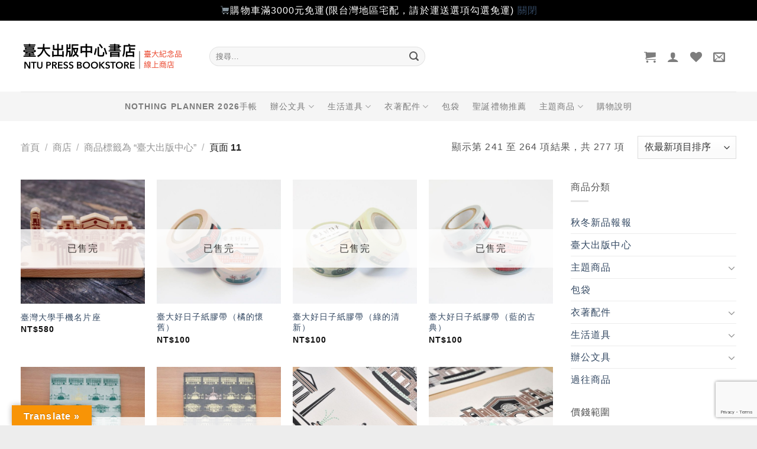

--- FILE ---
content_type: text/html; charset=UTF-8
request_url: https://shop.press.ntu.edu.tw/?wordfence_syncAttackData=1768948057.449
body_size: 37986
content:
<!DOCTYPE html>
<html lang="zh-TW" class="loading-site no-js">
<head>
	<meta charset="UTF-8" />
	<link rel="profile" href="http://gmpg.org/xfn/11" />
	<link rel="pingback" href="https://shop.press.ntu.edu.tw/xmlrpc.php" />

					<script>document.documentElement.className = document.documentElement.className + ' yes-js js_active js'</script>
				<script>(function(html){html.className = html.className.replace(/\bno-js\b/,'js')})(document.documentElement);</script>
<title>臺灣大學出版中心書店 &#8211; 以風格選品豐富校園生活，提供質感與設計兼具的臺大紀念品</title><link rel="preload" href="https://shop.press.ntu.edu.tw/wp-content/uploads/2017/09/13/BN.001.png" as="image" fetchpriority="high" /><link rel="preload" href="https://shop.press.ntu.edu.tw/wp-content/themes/flatsome/assets/img/missing.jpg" as="image" fetchpriority="high" />
<meta name='robots' content='max-image-preview:large' />
<meta name="viewport" content="width=device-width, initial-scale=1" /><link rel='dns-prefetch' href='//translate.google.com' />
<link href='https://fonts.gstatic.com' crossorigin rel='preconnect' />
<link rel='prefetch' href='https://shop.press.ntu.edu.tw/wp-content/themes/flatsome/assets/js/flatsome.js?ver=8e60d746741250b4dd4e' />
<link rel='prefetch' href='https://shop.press.ntu.edu.tw/wp-content/themes/flatsome/assets/js/chunk.slider.js?ver=3.19.5' />
<link rel='prefetch' href='https://shop.press.ntu.edu.tw/wp-content/themes/flatsome/assets/js/chunk.popups.js?ver=3.19.5' />
<link rel='prefetch' href='https://shop.press.ntu.edu.tw/wp-content/themes/flatsome/assets/js/chunk.tooltips.js?ver=3.19.5' />
<link rel='prefetch' href='https://shop.press.ntu.edu.tw/wp-content/themes/flatsome/assets/js/woocommerce.js?ver=dd6035ce106022a74757' />
<script type="text/javascript">
window._wpemojiSettings = {"baseUrl":"https:\/\/s.w.org\/images\/core\/emoji\/14.0.0\/72x72\/","ext":".png","svgUrl":"https:\/\/s.w.org\/images\/core\/emoji\/14.0.0\/svg\/","svgExt":".svg","source":{"concatemoji":"https:\/\/shop.press.ntu.edu.tw\/wp-includes\/js\/wp-emoji-release.min.js?ver=6.2.6"}};
/*! This file is auto-generated */
!function(e,a,t){var n,r,o,i=a.createElement("canvas"),p=i.getContext&&i.getContext("2d");function s(e,t){p.clearRect(0,0,i.width,i.height),p.fillText(e,0,0);e=i.toDataURL();return p.clearRect(0,0,i.width,i.height),p.fillText(t,0,0),e===i.toDataURL()}function c(e){var t=a.createElement("script");t.src=e,t.defer=t.type="text/javascript",a.getElementsByTagName("head")[0].appendChild(t)}for(o=Array("flag","emoji"),t.supports={everything:!0,everythingExceptFlag:!0},r=0;r<o.length;r++)t.supports[o[r]]=function(e){if(p&&p.fillText)switch(p.textBaseline="top",p.font="600 32px Arial",e){case"flag":return s("\ud83c\udff3\ufe0f\u200d\u26a7\ufe0f","\ud83c\udff3\ufe0f\u200b\u26a7\ufe0f")?!1:!s("\ud83c\uddfa\ud83c\uddf3","\ud83c\uddfa\u200b\ud83c\uddf3")&&!s("\ud83c\udff4\udb40\udc67\udb40\udc62\udb40\udc65\udb40\udc6e\udb40\udc67\udb40\udc7f","\ud83c\udff4\u200b\udb40\udc67\u200b\udb40\udc62\u200b\udb40\udc65\u200b\udb40\udc6e\u200b\udb40\udc67\u200b\udb40\udc7f");case"emoji":return!s("\ud83e\udef1\ud83c\udffb\u200d\ud83e\udef2\ud83c\udfff","\ud83e\udef1\ud83c\udffb\u200b\ud83e\udef2\ud83c\udfff")}return!1}(o[r]),t.supports.everything=t.supports.everything&&t.supports[o[r]],"flag"!==o[r]&&(t.supports.everythingExceptFlag=t.supports.everythingExceptFlag&&t.supports[o[r]]);t.supports.everythingExceptFlag=t.supports.everythingExceptFlag&&!t.supports.flag,t.DOMReady=!1,t.readyCallback=function(){t.DOMReady=!0},t.supports.everything||(n=function(){t.readyCallback()},a.addEventListener?(a.addEventListener("DOMContentLoaded",n,!1),e.addEventListener("load",n,!1)):(e.attachEvent("onload",n),a.attachEvent("onreadystatechange",function(){"complete"===a.readyState&&t.readyCallback()})),(e=t.source||{}).concatemoji?c(e.concatemoji):e.wpemoji&&e.twemoji&&(c(e.twemoji),c(e.wpemoji)))}(window,document,window._wpemojiSettings);
</script>
<style type="text/css">
img.wp-smiley,
img.emoji {
	display: inline !important;
	border: none !important;
	box-shadow: none !important;
	height: 1em !important;
	width: 1em !important;
	margin: 0 0.07em !important;
	vertical-align: -0.1em !important;
	background: none !important;
	padding: 0 !important;
}
</style>
	<link rel='stylesheet' id='woo-conditional-shipping-blocks-style-css' href='https://shop.press.ntu.edu.tw/wp-content/plugins/conditional-shipping-for-woocommerce/frontend/css/woo-conditional-shipping.css?ver=3.2.0.free' type='text/css' media='all' />
<link rel='stylesheet' id='google-language-translator-css' href='https://shop.press.ntu.edu.tw/wp-content/plugins/google-language-translator/css/style.css?ver=6.0.20' type='text/css' media='' />
<link rel='stylesheet' id='glt-toolbar-styles-css' href='https://shop.press.ntu.edu.tw/wp-content/plugins/google-language-translator/css/toolbar.css?ver=6.0.20' type='text/css' media='' />
<style id='woocommerce-inline-inline-css' type='text/css'>
.woocommerce form .form-row .required { visibility: visible; }
</style>
<link rel='stylesheet' id='woo_conditional_shipping_css-css' href='https://shop.press.ntu.edu.tw/wp-content/plugins/conditional-shipping-for-woocommerce/includes/frontend/../../frontend/css/woo-conditional-shipping.css?ver=3.2.0.free' type='text/css' media='all' />
<link rel='stylesheet' id='flatsome-woocommerce-wishlist-css' href='https://shop.press.ntu.edu.tw/wp-content/themes/flatsome/inc/integrations/wc-yith-wishlist/wishlist.css?ver=3.10.2' type='text/css' media='all' />
<link rel='stylesheet' id='flatsome-main-css' href='https://shop.press.ntu.edu.tw/wp-content/themes/flatsome/assets/css/flatsome.css?ver=3.19.5' type='text/css' media='all' />
<style id='flatsome-main-inline-css' type='text/css'>
@font-face {
				font-family: "fl-icons";
				font-display: block;
				src: url(https://shop.press.ntu.edu.tw/wp-content/themes/flatsome/assets/css/icons/fl-icons.eot?v=3.19.5);
				src:
					url(https://shop.press.ntu.edu.tw/wp-content/themes/flatsome/assets/css/icons/fl-icons.eot#iefix?v=3.19.5) format("embedded-opentype"),
					url(https://shop.press.ntu.edu.tw/wp-content/themes/flatsome/assets/css/icons/fl-icons.woff2?v=3.19.5) format("woff2"),
					url(https://shop.press.ntu.edu.tw/wp-content/themes/flatsome/assets/css/icons/fl-icons.ttf?v=3.19.5) format("truetype"),
					url(https://shop.press.ntu.edu.tw/wp-content/themes/flatsome/assets/css/icons/fl-icons.woff?v=3.19.5) format("woff"),
					url(https://shop.press.ntu.edu.tw/wp-content/themes/flatsome/assets/css/icons/fl-icons.svg?v=3.19.5#fl-icons) format("svg");
			}
</style>
<link rel='stylesheet' id='flatsome-shop-css' href='https://shop.press.ntu.edu.tw/wp-content/themes/flatsome/assets/css/flatsome-shop.css?ver=3.19.5' type='text/css' media='all' />
<script type='text/javascript' src='https://shop.press.ntu.edu.tw/wp-includes/js/jquery/jquery.min.js?ver=3.6.4' id='jquery-core-js'></script>
<script type='text/javascript' src='https://shop.press.ntu.edu.tw/wp-content/plugins/conditional-shipping-for-woocommerce/includes/frontend/../../frontend/js/woo-conditional-shipping.js?ver=3.2.0.free' id='woo-conditional-shipping-js-js'></script>
<link rel="wlwmanifest" type="application/wlwmanifest+xml" href="https://shop.press.ntu.edu.tw/wp-includes/wlwmanifest.xml" />
<link rel="canonical" href="https://shop.press.ntu.edu.tw/" />
<link rel="alternate" type="application/json+oembed" href="https://shop.press.ntu.edu.tw/wp-json/oembed/1.0/embed?url=https%3A%2F%2Fshop.press.ntu.edu.tw%2F" />
<link rel="alternate" type="text/xml+oembed" href="https://shop.press.ntu.edu.tw/wp-json/oembed/1.0/embed?url=https%3A%2F%2Fshop.press.ntu.edu.tw%2F&#038;format=xml" />
<style>p.hello{font-size:12px;color:darkgray;}#google_language_translator,#flags{text-align:left;}#google_language_translator{clear:both;}#flags{width:165px;}#flags a{display:inline-block;margin-right:2px;}#google_language_translator{width:auto!important;}div.skiptranslate.goog-te-gadget{display:inline!important;}.goog-tooltip{display: none!important;}.goog-tooltip:hover{display: none!important;}.goog-text-highlight{background-color:transparent!important;border:none!important;box-shadow:none!important;}#google_language_translator select.goog-te-combo{color:#32373c;}div.skiptranslate{display:none!important;}body{top:0px!important;}#goog-gt-{display:none!important;}font font{background-color:transparent!important;box-shadow:none!important;position:initial!important;}#glt-translate-trigger{left:20px;right:auto;}#glt-translate-trigger > span{color:#ffffff;}#glt-translate-trigger{background:#f89406;}.goog-te-gadget .goog-te-combo{width:100%;}</style><!-- Global site tag (gtag.js) - Google Analytics -->
<script async src="https://www.googletagmanager.com/gtag/js?id=UA-133809411-6"></script>
<script>
  window.dataLayer = window.dataLayer || [];
  function gtag(){dataLayer.push(arguments);}
  gtag('js', new Date());

  gtag('config', 'UA-133809411-6');
</script>
<!-- Google tag (gtag.js) -->
<script async src="https://www.googletagmanager.com/gtag/js?id=G-LPLDKYP9TG"></script>
<script>
  window.dataLayer = window.dataLayer || [];
  function gtag(){dataLayer.push(arguments);}
  gtag('js', new Date());

  gtag('config', 'G-LPLDKYP9TG');
</script>	<noscript><style>.woocommerce-product-gallery{ opacity: 1 !important; }</style></noscript>
	<link rel="icon" href="https://shop.press.ntu.edu.tw/wp-content/uploads/2019/02/28/cropped-icon-1-32x32.png" sizes="32x32" />
<link rel="icon" href="https://shop.press.ntu.edu.tw/wp-content/uploads/2019/02/28/cropped-icon-1-192x192.png" sizes="192x192" />
<link rel="apple-touch-icon" href="https://shop.press.ntu.edu.tw/wp-content/uploads/2019/02/28/cropped-icon-1-180x180.png" />
<meta name="msapplication-TileImage" content="https://shop.press.ntu.edu.tw/wp-content/uploads/2019/02/28/cropped-icon-1-270x270.png" />
<style id="custom-css" type="text/css">:root {--primary-color: #58AAAA;--fs-color-primary: #58AAAA;--fs-color-secondary: #DD9933;--fs-color-success: #7a9c59;--fs-color-alert: #b20000;--fs-experimental-link-color: #334862;--fs-experimental-link-color-hover: #111;}.tooltipster-base {--tooltip-color: #fff;--tooltip-bg-color: #000;}.off-canvas-right .mfp-content, .off-canvas-left .mfp-content {--drawer-width: 300px;}.off-canvas .mfp-content.off-canvas-cart {--drawer-width: 360px;}.container-width, .full-width .ubermenu-nav, .container, .row{max-width: 1240px}.row.row-collapse{max-width: 1210px}.row.row-small{max-width: 1232.5px}.row.row-large{max-width: 1270px}.header-main{height: 120px}#logo img{max-height: 120px}#logo{width:289px;}.header-bottom{min-height: 50px}.header-top{min-height: 60px}.transparent .header-main{height: 265px}.transparent #logo img{max-height: 265px}.has-transparent + .page-title:first-of-type,.has-transparent + #main > .page-title,.has-transparent + #main > div > .page-title,.has-transparent + #main .page-header-wrapper:first-of-type .page-title{padding-top: 315px;}.header.show-on-scroll,.stuck .header-main{height:70px!important}.stuck #logo img{max-height: 70px!important}.search-form{ width: 50%;}.header-bg-color {background-color: rgba(255,255,255,0.9)}.header-bottom {background-color: #f5f5f5}.header-main .nav > li > a{line-height: 16px }.header-wrapper:not(.stuck) .header-main .header-nav{margin-top: 1px }.stuck .header-main .nav > li > a{line-height: 50px }.header-bottom-nav > li > a{line-height: 25px }@media (max-width: 549px) {.header-main{height: 70px}#logo img{max-height: 70px}}.nav-dropdown-has-arrow.nav-dropdown-has-border li.has-dropdown:before{border-bottom-color: #FFFFFF;}.nav .nav-dropdown{border-color: #FFFFFF }.nav-dropdown{border-radius:3px}.nav-dropdown{font-size:110%}.header-top{background-color:#ffffff!important;}body{color: #555555}h1,h2,h3,h4,h5,h6,.heading-font{color: #333333;}.has-equal-box-heights .box-image {padding-top: 100%;}@media screen and (min-width: 550px){.products .box-vertical .box-image{min-width: 500px!important;width: 500px!important;}}.footer-1{background-color: #EDEDED}.absolute-footer, html{background-color: #EDEDED}.page-title-small + main .product-container > .row{padding-top:0;}button[name='update_cart'] { display: none; }.nav-vertical-fly-out > li + li {border-top-width: 1px; border-top-style: solid;}/* Custom CSS */.mc4wp-checkbox-woocommerce{margin-left: 4px;}#flags{display:none;}.cat-item-202{display:none !important;}.label-new.menu-item > a:after{content:"New";}.label-hot.menu-item > a:after{content:"Hot";}.label-sale.menu-item > a:after{content:"Sale";}.label-popular.menu-item > a:after{content:"Popular";}</style>		<style type="text/css" id="wp-custom-css">
			body{font-family:Arial,"文泉驛正黑","WenQuanYi Zen Hei","微軟正黑體","Microsoft JhengHei",sans-serif;letter-spacing:1.1px;font-weight:400;}

.nav > li > a {font-family: Arial,"文泉驛正黑","WenQuanYi Zen Hei","微軟正黑體","Microsoft JhengHei",sans-serif;letter-spacing:1.1px;}


h1, h2, h3, h4, h5, h6, .heading-font, .off-canvas-center .nav-sidebar.nav-vertical > li > a {font-family:Arial,"cwTeXFangSong","文泉驛正黑","WenQuanYi Zen Hei","微軟正黑體","Microsoft JhengHei",sans-serif;letter-spacing:1.1px;}

.badge {height:2em; width:2em; opacity: .9; font-size:85%;}
		</style>
		<style id="kirki-inline-styles"></style>				<style type="text/css" id="c4wp-checkout-css">
					.woocommerce-checkout .c4wp_captcha_field {
						margin-bottom: 10px;
						margin-top: 15px;
						position: relative;
						display: inline-block;
					}
				</style>
							<style type="text/css" id="c4wp-v3-lp-form-css">
				.login #login, .login #lostpasswordform {
					min-width: 350px !important;
				}
				.wpforms-field-c4wp iframe {
					width: 100% !important;
				}
			</style>
			</head>

<body class="home page-template page-template-page-blank page-template-page-blank-php page page-id-311 theme-flatsome woocommerce-demo-store woocommerce-no-js full-width box-shadow lightbox nav-dropdown-has-arrow nav-dropdown-has-shadow nav-dropdown-has-border">

<p class="woocommerce-store-notice demo_store" data-notice-id="b386c7a5a8c66c74e75b37cc06801b67" style="display:none;">🛒購物車滿3000元免運(限台灣地區宅配，請於運送選項勾選免運)


 <a href="#" class="woocommerce-store-notice__dismiss-link">關閉</a></p><svg xmlns="http://www.w3.org/2000/svg" viewBox="0 0 0 0" width="0" height="0" focusable="false" role="none" style="visibility: hidden; position: absolute; left: -9999px; overflow: hidden;" ><defs><filter id="wp-duotone-dark-grayscale"><feColorMatrix color-interpolation-filters="sRGB" type="matrix" values=" .299 .587 .114 0 0 .299 .587 .114 0 0 .299 .587 .114 0 0 .299 .587 .114 0 0 " /><feComponentTransfer color-interpolation-filters="sRGB" ><feFuncR type="table" tableValues="0 0.49803921568627" /><feFuncG type="table" tableValues="0 0.49803921568627" /><feFuncB type="table" tableValues="0 0.49803921568627" /><feFuncA type="table" tableValues="1 1" /></feComponentTransfer><feComposite in2="SourceGraphic" operator="in" /></filter></defs></svg><svg xmlns="http://www.w3.org/2000/svg" viewBox="0 0 0 0" width="0" height="0" focusable="false" role="none" style="visibility: hidden; position: absolute; left: -9999px; overflow: hidden;" ><defs><filter id="wp-duotone-grayscale"><feColorMatrix color-interpolation-filters="sRGB" type="matrix" values=" .299 .587 .114 0 0 .299 .587 .114 0 0 .299 .587 .114 0 0 .299 .587 .114 0 0 " /><feComponentTransfer color-interpolation-filters="sRGB" ><feFuncR type="table" tableValues="0 1" /><feFuncG type="table" tableValues="0 1" /><feFuncB type="table" tableValues="0 1" /><feFuncA type="table" tableValues="1 1" /></feComponentTransfer><feComposite in2="SourceGraphic" operator="in" /></filter></defs></svg><svg xmlns="http://www.w3.org/2000/svg" viewBox="0 0 0 0" width="0" height="0" focusable="false" role="none" style="visibility: hidden; position: absolute; left: -9999px; overflow: hidden;" ><defs><filter id="wp-duotone-purple-yellow"><feColorMatrix color-interpolation-filters="sRGB" type="matrix" values=" .299 .587 .114 0 0 .299 .587 .114 0 0 .299 .587 .114 0 0 .299 .587 .114 0 0 " /><feComponentTransfer color-interpolation-filters="sRGB" ><feFuncR type="table" tableValues="0.54901960784314 0.98823529411765" /><feFuncG type="table" tableValues="0 1" /><feFuncB type="table" tableValues="0.71764705882353 0.25490196078431" /><feFuncA type="table" tableValues="1 1" /></feComponentTransfer><feComposite in2="SourceGraphic" operator="in" /></filter></defs></svg><svg xmlns="http://www.w3.org/2000/svg" viewBox="0 0 0 0" width="0" height="0" focusable="false" role="none" style="visibility: hidden; position: absolute; left: -9999px; overflow: hidden;" ><defs><filter id="wp-duotone-blue-red"><feColorMatrix color-interpolation-filters="sRGB" type="matrix" values=" .299 .587 .114 0 0 .299 .587 .114 0 0 .299 .587 .114 0 0 .299 .587 .114 0 0 " /><feComponentTransfer color-interpolation-filters="sRGB" ><feFuncR type="table" tableValues="0 1" /><feFuncG type="table" tableValues="0 0.27843137254902" /><feFuncB type="table" tableValues="0.5921568627451 0.27843137254902" /><feFuncA type="table" tableValues="1 1" /></feComponentTransfer><feComposite in2="SourceGraphic" operator="in" /></filter></defs></svg><svg xmlns="http://www.w3.org/2000/svg" viewBox="0 0 0 0" width="0" height="0" focusable="false" role="none" style="visibility: hidden; position: absolute; left: -9999px; overflow: hidden;" ><defs><filter id="wp-duotone-midnight"><feColorMatrix color-interpolation-filters="sRGB" type="matrix" values=" .299 .587 .114 0 0 .299 .587 .114 0 0 .299 .587 .114 0 0 .299 .587 .114 0 0 " /><feComponentTransfer color-interpolation-filters="sRGB" ><feFuncR type="table" tableValues="0 0" /><feFuncG type="table" tableValues="0 0.64705882352941" /><feFuncB type="table" tableValues="0 1" /><feFuncA type="table" tableValues="1 1" /></feComponentTransfer><feComposite in2="SourceGraphic" operator="in" /></filter></defs></svg><svg xmlns="http://www.w3.org/2000/svg" viewBox="0 0 0 0" width="0" height="0" focusable="false" role="none" style="visibility: hidden; position: absolute; left: -9999px; overflow: hidden;" ><defs><filter id="wp-duotone-magenta-yellow"><feColorMatrix color-interpolation-filters="sRGB" type="matrix" values=" .299 .587 .114 0 0 .299 .587 .114 0 0 .299 .587 .114 0 0 .299 .587 .114 0 0 " /><feComponentTransfer color-interpolation-filters="sRGB" ><feFuncR type="table" tableValues="0.78039215686275 1" /><feFuncG type="table" tableValues="0 0.94901960784314" /><feFuncB type="table" tableValues="0.35294117647059 0.47058823529412" /><feFuncA type="table" tableValues="1 1" /></feComponentTransfer><feComposite in2="SourceGraphic" operator="in" /></filter></defs></svg><svg xmlns="http://www.w3.org/2000/svg" viewBox="0 0 0 0" width="0" height="0" focusable="false" role="none" style="visibility: hidden; position: absolute; left: -9999px; overflow: hidden;" ><defs><filter id="wp-duotone-purple-green"><feColorMatrix color-interpolation-filters="sRGB" type="matrix" values=" .299 .587 .114 0 0 .299 .587 .114 0 0 .299 .587 .114 0 0 .299 .587 .114 0 0 " /><feComponentTransfer color-interpolation-filters="sRGB" ><feFuncR type="table" tableValues="0.65098039215686 0.40392156862745" /><feFuncG type="table" tableValues="0 1" /><feFuncB type="table" tableValues="0.44705882352941 0.4" /><feFuncA type="table" tableValues="1 1" /></feComponentTransfer><feComposite in2="SourceGraphic" operator="in" /></filter></defs></svg><svg xmlns="http://www.w3.org/2000/svg" viewBox="0 0 0 0" width="0" height="0" focusable="false" role="none" style="visibility: hidden; position: absolute; left: -9999px; overflow: hidden;" ><defs><filter id="wp-duotone-blue-orange"><feColorMatrix color-interpolation-filters="sRGB" type="matrix" values=" .299 .587 .114 0 0 .299 .587 .114 0 0 .299 .587 .114 0 0 .299 .587 .114 0 0 " /><feComponentTransfer color-interpolation-filters="sRGB" ><feFuncR type="table" tableValues="0.098039215686275 1" /><feFuncG type="table" tableValues="0 0.66274509803922" /><feFuncB type="table" tableValues="0.84705882352941 0.41960784313725" /><feFuncA type="table" tableValues="1 1" /></feComponentTransfer><feComposite in2="SourceGraphic" operator="in" /></filter></defs></svg>
<a class="skip-link screen-reader-text" href="#main">Skip to content</a>

<div id="wrapper">

	
	<header id="header" class="header has-sticky sticky-shrink">
		<div class="header-wrapper">
			<div id="masthead" class="header-main ">
      <div class="header-inner flex-row container logo-left medium-logo-center" role="navigation">

          <!-- Logo -->
          <div id="logo" class="flex-col logo">
            
<!-- Header logo -->
<a href="https://shop.press.ntu.edu.tw/" title="臺灣大學出版中心書店 - 以風格選品豐富校園生活，提供質感與設計兼具的臺大紀念品" rel="home">
		<img data-perfmatters-preload width="279" height="58" src="https://shop.press.ntu.edu.tw/wp-content/uploads/2017/09/13/BN.001.png" class="header_logo header-logo" alt="臺灣大學出版中心書店"/><img  width="279" height="58" src="https://shop.press.ntu.edu.tw/wp-content/uploads/2017/09/13/BN.001.png" class="header-logo-dark" alt="臺灣大學出版中心書店"/></a>
          </div>

          <!-- Mobile Left Elements -->
          <div class="flex-col show-for-medium flex-left">
            <ul class="mobile-nav nav nav-left ">
              <li class="nav-icon has-icon">
  		<a href="#" data-open="#main-menu" data-pos="left" data-bg="main-menu-overlay" data-color="" class="is-small" aria-label="Menu" aria-controls="main-menu" aria-expanded="false">

		  <i class="icon-menu" ></i>
		  		</a>
	</li>
            </ul>
          </div>

          <!-- Left Elements -->
          <div class="flex-col hide-for-medium flex-left
            flex-grow">
            <ul class="header-nav header-nav-main nav nav-left  nav-line-bottom nav-size-medium nav-spacing-medium nav-uppercase" >
              <li class="header-search-form search-form html relative has-icon">
	<div class="header-search-form-wrapper">
		<div class="searchform-wrapper ux-search-box relative form-flat is-normal"><form role="search" method="get" class="searchform" action="https://shop.press.ntu.edu.tw/">
	<div class="flex-row relative">
						<div class="flex-col flex-grow">
			<label class="screen-reader-text" for="woocommerce-product-search-field-0">搜尋關鍵字:</label>
			<input type="search" id="woocommerce-product-search-field-0" class="search-field mb-0" placeholder="搜尋&hellip;" value="" name="s" />
			<input type="hidden" name="post_type" value="product" />
					</div>
		<div class="flex-col">
			<button type="submit" value="搜尋" class="ux-search-submit submit-button secondary button wp-element-button icon mb-0" aria-label="Submit">
				<i class="icon-search" ></i>			</button>
		</div>
	</div>
	<div class="live-search-results text-left z-top"></div>
</form>
</div>	</div>
</li>
            </ul>
          </div>

          <!-- Right Elements -->
          <div class="flex-col hide-for-medium flex-right">
            <ul class="header-nav header-nav-main nav nav-right  nav-line-bottom nav-size-medium nav-spacing-medium nav-uppercase">
              <li class="cart-item has-icon has-dropdown">

<a href="https://shop.press.ntu.edu.tw/cart/" class="header-cart-link is-small" title="購物車" >


    <i class="icon-shopping-cart"
    data-icon-label="0">
  </i>
  </a>

 <ul class="nav-dropdown nav-dropdown-bold dropdown-uppercase">
    <li class="html widget_shopping_cart">
      <div class="widget_shopping_cart_content">
        

	<div class="ux-mini-cart-empty flex flex-row-col text-center pt pb">
				<div class="ux-mini-cart-empty-icon">
			<svg xmlns="http://www.w3.org/2000/svg" viewBox="0 0 17 19" style="opacity:.1;height:80px;">
				<path d="M8.5 0C6.7 0 5.3 1.2 5.3 2.7v2H2.1c-.3 0-.6.3-.7.7L0 18.2c0 .4.2.8.6.8h15.7c.4 0 .7-.3.7-.7v-.1L15.6 5.4c0-.3-.3-.6-.7-.6h-3.2v-2c0-1.6-1.4-2.8-3.2-2.8zM6.7 2.7c0-.8.8-1.4 1.8-1.4s1.8.6 1.8 1.4v2H6.7v-2zm7.5 3.4 1.3 11.5h-14L2.8 6.1h2.5v1.4c0 .4.3.7.7.7.4 0 .7-.3.7-.7V6.1h3.5v1.4c0 .4.3.7.7.7s.7-.3.7-.7V6.1h2.6z" fill-rule="evenodd" clip-rule="evenodd" fill="currentColor"></path>
			</svg>
		</div>
				<p class="woocommerce-mini-cart__empty-message empty">購物車內沒有任何商品。</p>
					<p class="return-to-shop">
				<a class="button primary wc-backward wp-element-button" href="https://shop.press.ntu.edu.tw/shop/">
					回到商店				</a>
			</p>
				</div>


      </div>
    </li>
     </ul>

</li>

<li class="account-item has-icon" >

	<a href="https://shop.press.ntu.edu.tw/my-account/" class="nav-top-link nav-top-not-logged-in is-small is-small" title="登入" aria-label="登入" >
		<i class="icon-user" ></i>	</a>




</li>
<li class="header-wishlist-icon">
			<a href="https://shop.press.ntu.edu.tw/wishlist/" class="wishlist-link" title="Wishlist" aria-label="Wishlist" >
										<i class="wishlist-icon icon-heart" ></i>
					</a>
	</li>
<li class="header-newsletter-item has-icon">

<a href="#header-newsletter-signup" class="tooltip is-small"
  title="訂閱電子報">

      <i class="icon-envelop"></i>
  
  </a>
	<div id="header-newsletter-signup"
	     class="lightbox-by-id lightbox-content mfp-hide lightbox-white "
	     style="max-width:700px ;padding:0px">
		
  <div class="banner has-hover" id="banner-2030969422">
          <div class="banner-inner fill">
        <div class="banner-bg fill" >
            <img data-perfmatters-preload src="https://shop.press.ntu.edu.tw/wp-content/themes/flatsome/assets/img/missing.jpg" class="bg" alt="" />                        <div class="overlay"></div>            
	<div class="is-border is-dashed"
		style="border-color:rgba(255,255,255,.3);border-width:2px 2px 2px 2px;margin:10px;">
	</div>
                    </div>
		
        <div class="banner-layers container">
            <div class="fill banner-link"></div>               <div id="text-box-515046246" class="text-box banner-layer x10 md-x10 lg-x10 y50 md-y50 lg-y50 res-text">
                     <div data-animate="fadeInUp">           <div class="text-box-content text dark">
              
              <div class="text-inner text-left">
                  <h3 class="uppercase">訂閱電子報</h3><p class="lead">我們將不定期寄送新品資訊與折價券給您，歡迎訂閱我們的電子報。</p>[mc4wp_form id="3821"]              </div>
           </div>
       </div>                     
<style>
#text-box-515046246 {
  width: 60%;
}
#text-box-515046246 .text-box-content {
  font-size: 100%;
}
@media (min-width:550px) {
  #text-box-515046246 {
    width: 50%;
  }
}
</style>
    </div>
         </div>
      </div>

            
<style>
#banner-2030969422 {
  padding-top: 500px;
}
#banner-2030969422 .overlay {
  background-color: rgba(0,0,0,.4);
}
</style>
  </div>

	</div>
	
	</li>
<li class="html custom html_nav_position_text"><div id="flags" class="size18"><ul id="sortable" class="ui-sortable" style="float:left"><li id='Chinese (Traditional)'><a href='#' title='Chinese (Traditional)' class='nturl notranslate zh-TW flag Chinese (Traditional)'></a></li><li id='English'><a href='#' title='English' class='nturl notranslate en flag united-states'></a></li></ul></div><div id="google_language_translator" class="default-language-zh-TW"></div>
</li>            </ul>
          </div>

          <!-- Mobile Right Elements -->
          <div class="flex-col show-for-medium flex-right">
            <ul class="mobile-nav nav nav-right ">
              <li class="header-search header-search-lightbox has-icon">
			<a href="#search-lightbox" aria-label="搜尋" data-open="#search-lightbox" data-focus="input.search-field"
		class="is-small">
		<i class="icon-search" style="font-size:16px;" ></i></a>
		
	<div id="search-lightbox" class="mfp-hide dark text-center">
		<div class="searchform-wrapper ux-search-box relative form-flat is-large"><form role="search" method="get" class="searchform" action="https://shop.press.ntu.edu.tw/">
	<div class="flex-row relative">
						<div class="flex-col flex-grow">
			<label class="screen-reader-text" for="woocommerce-product-search-field-1">搜尋關鍵字:</label>
			<input type="search" id="woocommerce-product-search-field-1" class="search-field mb-0" placeholder="搜尋&hellip;" value="" name="s" />
			<input type="hidden" name="post_type" value="product" />
					</div>
		<div class="flex-col">
			<button type="submit" value="搜尋" class="ux-search-submit submit-button secondary button wp-element-button icon mb-0" aria-label="Submit">
				<i class="icon-search" ></i>			</button>
		</div>
	</div>
	<div class="live-search-results text-left z-top"></div>
</form>
</div>	</div>
</li>
<li class="cart-item has-icon">


		<a href="https://shop.press.ntu.edu.tw/cart/" class="header-cart-link is-small off-canvas-toggle nav-top-link" title="購物車" data-open="#cart-popup" data-class="off-canvas-cart" data-pos="right" >

    <i class="icon-shopping-cart"
    data-icon-label="0">
  </i>
  </a>


  <!-- Cart Sidebar Popup -->
  <div id="cart-popup" class="mfp-hide">
  <div class="cart-popup-inner inner-padding cart-popup-inner--sticky">
      <div class="cart-popup-title text-center">
          <span class="heading-font uppercase">購物車</span>
          <div class="is-divider"></div>
      </div>
	  <div class="widget_shopping_cart">
		  <div class="widget_shopping_cart_content">
			  

	<div class="ux-mini-cart-empty flex flex-row-col text-center pt pb">
				<div class="ux-mini-cart-empty-icon">
			<svg xmlns="http://www.w3.org/2000/svg" viewBox="0 0 17 19" style="opacity:.1;height:80px;">
				<path d="M8.5 0C6.7 0 5.3 1.2 5.3 2.7v2H2.1c-.3 0-.6.3-.7.7L0 18.2c0 .4.2.8.6.8h15.7c.4 0 .7-.3.7-.7v-.1L15.6 5.4c0-.3-.3-.6-.7-.6h-3.2v-2c0-1.6-1.4-2.8-3.2-2.8zM6.7 2.7c0-.8.8-1.4 1.8-1.4s1.8.6 1.8 1.4v2H6.7v-2zm7.5 3.4 1.3 11.5h-14L2.8 6.1h2.5v1.4c0 .4.3.7.7.7.4 0 .7-.3.7-.7V6.1h3.5v1.4c0 .4.3.7.7.7s.7-.3.7-.7V6.1h2.6z" fill-rule="evenodd" clip-rule="evenodd" fill="currentColor"></path>
			</svg>
		</div>
				<p class="woocommerce-mini-cart__empty-message empty">購物車內沒有任何商品。</p>
					<p class="return-to-shop">
				<a class="button primary wc-backward wp-element-button" href="https://shop.press.ntu.edu.tw/shop/">
					回到商店				</a>
			</p>
				</div>


		  </div>
	  </div>
             <div class="cart-sidebar-content relative"><span style="font-size:85%;color: #000000"><strong>【校史館書店取貨說明】</strong>
<br>
訂單付款完成後須<strong>2個工作天備貨</strong>，請於下單前先聯繫我們確認可出貨／領貨時間。<span style="color: #d83131"><strong>若您有急件需求，請直接前往校史館書店購買</strong></span>，勿於線上書店下單。<br></div>  </div>
  </div>

</li>
            </ul>
          </div>

      </div>

            <div class="container"><div class="top-divider full-width"></div></div>
      </div>
<div id="wide-nav" class="header-bottom wide-nav flex-has-center hide-for-medium">
    <div class="flex-row container">

            
                        <div class="flex-col hide-for-medium flex-center">
                <ul class="nav header-nav header-bottom-nav nav-center  nav-size-medium nav-spacing-large nav-uppercase">
                    <li id="menu-item-34260" class="menu-item menu-item-type-post_type menu-item-object-page menu-item-34260 menu-item-design-default"><a href="https://shop.press.ntu.edu.tw/nothing_planner2026/" class="nav-top-link">NOTHING PLANNER 2026手帳</a></li>
<li id="menu-item-349" class="menu-item menu-item-type-taxonomy menu-item-object-product_cat menu-item-has-children menu-item-349 menu-item-design-default has-dropdown"><a href="https://shop.press.ntu.edu.tw/product-category/office-stationery/" class="nav-top-link" aria-expanded="false" aria-haspopup="menu">辦公文具<i class="icon-angle-down" ></i></a>
<ul class="sub-menu nav-dropdown nav-dropdown-bold dropdown-uppercase">
	<li id="menu-item-397" class="menu-item menu-item-type-taxonomy menu-item-object-product_cat menu-item-397"><a href="https://shop.press.ntu.edu.tw/product-category/office-stationery/notebook/">筆記本</a></li>
	<li id="menu-item-1422" class="menu-item menu-item-type-taxonomy menu-item-object-product_cat menu-item-1422"><a href="https://shop.press.ntu.edu.tw/product-category/office-stationery/calendar/">手帳/桌曆</a></li>
	<li id="menu-item-398" class="menu-item menu-item-type-taxonomy menu-item-object-product_cat menu-item-398"><a href="https://shop.press.ntu.edu.tw/product-category/office-stationery/postcard/">明信片/萬用卡</a></li>
	<li id="menu-item-1421" class="menu-item menu-item-type-taxonomy menu-item-object-product_cat menu-item-1421"><a href="https://shop.press.ntu.edu.tw/product-category/office-stationery/papers/">包裝紙/信封信紙/便條紙</a></li>
	<li id="menu-item-399" class="menu-item menu-item-type-taxonomy menu-item-object-product_cat menu-item-399"><a href="https://shop.press.ntu.edu.tw/product-category/office-stationery/masking-tape/">紙膠帶</a></li>
	<li id="menu-item-400" class="menu-item menu-item-type-taxonomy menu-item-object-product_cat menu-item-400"><a href="https://shop.press.ntu.edu.tw/product-category/office-stationery/pen/">筆</a></li>
	<li id="menu-item-2451" class="menu-item menu-item-type-taxonomy menu-item-object-product_cat menu-item-2451"><a href="https://shop.press.ntu.edu.tw/product-category/office-stationery/%e7%ad%86%e8%a2%8b/">筆袋</a></li>
	<li id="menu-item-1418" class="menu-item menu-item-type-taxonomy menu-item-object-product_cat menu-item-1418"><a href="https://shop.press.ntu.edu.tw/product-category/office-stationery/dust-jacket/">書衣</a></li>
	<li id="menu-item-2742" class="menu-item menu-item-type-taxonomy menu-item-object-product_cat menu-item-2742"><a href="https://shop.press.ntu.edu.tw/product-category/office-stationery/folder/">資料夾</a></li>
	<li id="menu-item-2449" class="menu-item menu-item-type-taxonomy menu-item-object-product_cat menu-item-2449"><a href="https://shop.press.ntu.edu.tw/product-category/office-stationery/holder/">證書夾</a></li>
	<li id="menu-item-1414" class="menu-item menu-item-type-taxonomy menu-item-object-product_cat menu-item-1414"><a href="https://shop.press.ntu.edu.tw/product-category/office-stationery/office-items/">辦公文具什物</a></li>
	<li id="menu-item-20064" class="menu-item menu-item-type-taxonomy menu-item-object-product_cat menu-item-20064"><a href="https://shop.press.ntu.edu.tw/product-category/office-stationery/office-other/">其他</a></li>
</ul>
</li>
<li id="menu-item-348" class="menu-item menu-item-type-taxonomy menu-item-object-product_cat menu-item-has-children menu-item-348 menu-item-design-default has-dropdown"><a href="https://shop.press.ntu.edu.tw/product-category/life/" class="nav-top-link" aria-expanded="false" aria-haspopup="menu">生活道具<i class="icon-angle-down" ></i></a>
<ul class="sub-menu nav-dropdown nav-dropdown-bold dropdown-uppercase">
	<li id="menu-item-1416" class="menu-item menu-item-type-taxonomy menu-item-object-product_cat menu-item-1416"><a href="https://shop.press.ntu.edu.tw/product-category/life/minibrick/">微型積木</a></li>
	<li id="menu-item-402" class="menu-item menu-item-type-taxonomy menu-item-object-product_cat menu-item-402"><a href="https://shop.press.ntu.edu.tw/product-category/life/mug-glass-bottle/">馬克杯/茶器</a></li>
	<li id="menu-item-401" class="menu-item menu-item-type-taxonomy menu-item-object-product_cat menu-item-401"><a href="https://shop.press.ntu.edu.tw/product-category/life/thermo/">保溫瓶/水壺</a></li>
	<li id="menu-item-403" class="menu-item menu-item-type-taxonomy menu-item-object-product_cat menu-item-403"><a href="https://shop.press.ntu.edu.tw/product-category/life/deco/">裝飾品</a></li>
	<li id="menu-item-1420" class="menu-item menu-item-type-taxonomy menu-item-object-product_cat menu-item-1420"><a href="https://shop.press.ntu.edu.tw/product-category/life/towel/">毛巾</a></li>
	<li id="menu-item-1417" class="menu-item menu-item-type-taxonomy menu-item-object-product_cat menu-item-1417"><a href="https://shop.press.ntu.edu.tw/product-category/life/coaster/">餐具/餐墊/杯墊/杯蓋</a></li>
	<li id="menu-item-1413" class="menu-item menu-item-type-taxonomy menu-item-object-product_cat menu-item-1413"><a href="https://shop.press.ntu.edu.tw/product-category/life/lifegoods/">生活小物</a></li>
</ul>
</li>
<li id="menu-item-440" class="menu-item menu-item-type-taxonomy menu-item-object-product_cat menu-item-has-children menu-item-440 menu-item-design-default has-dropdown"><a href="https://shop.press.ntu.edu.tw/product-category/apparel/" class="nav-top-link" aria-expanded="false" aria-haspopup="menu">衣著配件<i class="icon-angle-down" ></i></a>
<ul class="sub-menu nav-dropdown nav-dropdown-bold dropdown-uppercase">
	<li id="menu-item-441" class="menu-item menu-item-type-taxonomy menu-item-object-product_cat menu-item-441"><a href="https://shop.press.ntu.edu.tw/product-category/apparel/t-shirt/">短袖T恤</a></li>
	<li id="menu-item-442" class="menu-item menu-item-type-taxonomy menu-item-object-product_cat menu-item-442"><a href="https://shop.press.ntu.edu.tw/product-category/apparel/sweater/">長袖帽T</a></li>
	<li id="menu-item-2744" class="menu-item menu-item-type-taxonomy menu-item-object-product_cat menu-item-2744"><a href="https://shop.press.ntu.edu.tw/product-category/apparel/coat/">外套</a></li>
	<li id="menu-item-443" class="menu-item menu-item-type-taxonomy menu-item-object-product_cat menu-item-443"><a href="https://shop.press.ntu.edu.tw/product-category/apparel/hat/">帽子</a></li>
	<li id="menu-item-2448" class="menu-item menu-item-type-taxonomy menu-item-object-product_cat menu-item-2448"><a href="https://shop.press.ntu.edu.tw/product-category/apparel/scarves/">絲巾/手帕</a></li>
	<li id="menu-item-24215" class="menu-item menu-item-type-taxonomy menu-item-object-product_cat menu-item-24215"><a href="https://shop.press.ntu.edu.tw/product-category/apparel/%e8%a4%b2%e5%ad%90/">褲子</a></li>
	<li id="menu-item-24216" class="menu-item menu-item-type-taxonomy menu-item-object-product_cat menu-item-24216"><a href="https://shop.press.ntu.edu.tw/product-category/apparel/%e5%85%b6%e4%bb%96%e9%85%8d%e4%bb%b6/">其他配件</a></li>
</ul>
</li>
<li id="menu-item-444" class="menu-item menu-item-type-taxonomy menu-item-object-product_cat menu-item-444 menu-item-design-default"><a href="https://shop.press.ntu.edu.tw/product-category/bag/" class="nav-top-link">包袋</a></li>
<li id="menu-item-32009" class="menu-item menu-item-type-taxonomy menu-item-object-product_cat menu-item-32009 menu-item-design-default"><a href="https://shop.press.ntu.edu.tw/product-category/limited/christmas-gift/" class="nav-top-link">聖誕禮物推薦</a></li>
<li id="menu-item-24221" class="menu-item menu-item-type-taxonomy menu-item-object-product_cat menu-item-has-children menu-item-24221 menu-item-design-default has-dropdown"><a href="https://shop.press.ntu.edu.tw/product-category/limited/" class="nav-top-link" aria-expanded="false" aria-haspopup="menu">主題商品<i class="icon-angle-down" ></i></a>
<ul class="sub-menu nav-dropdown nav-dropdown-bold dropdown-uppercase">
	<li id="menu-item-34047" class="menu-item menu-item-type-taxonomy menu-item-object-product_cat menu-item-34047"><a href="https://shop.press.ntu.edu.tw/product-category/limited/97th-anniversary/">校慶紀念品專區</a></li>
	<li id="menu-item-30325" class="menu-item menu-item-type-taxonomy menu-item-object-product_cat menu-item-30325"><a href="https://shop.press.ntu.edu.tw/product-category/limited/graduation-season/">畢業季紀念品專區</a></li>
	<li id="menu-item-24222" class="menu-item menu-item-type-taxonomy menu-item-object-product_cat menu-item-24222"><a href="https://shop.press.ntu.edu.tw/product-category/limited/sale/">精選優惠</a></li>
	<li id="menu-item-24224" class="menu-item menu-item-type-taxonomy menu-item-object-product_cat menu-item-24224"><a href="https://shop.press.ntu.edu.tw/product-category/limited/buy-together/">團購優惠</a></li>
	<li id="menu-item-24223" class="menu-item menu-item-type-taxonomy menu-item-object-product_cat menu-item-24223"><a href="https://shop.press.ntu.edu.tw/product-category/limited/ntubear/">臺大紀念熊</a></li>
	<li id="menu-item-24225" class="menu-item menu-item-type-taxonomy menu-item-object-product_cat menu-item-24225"><a href="https://shop.press.ntu.edu.tw/product-category/limited/ntupxinblooom-ntu90/">出版中心x印花樂</a></li>
</ul>
</li>
<li id="menu-item-4584" class="menu-item menu-item-type-post_type menu-item-object-page menu-item-4584 menu-item-design-default"><a href="https://shop.press.ntu.edu.tw/faq2/" class="nav-top-link">購物說明</a></li>
                </ul>
            </div>
            
            
            
    </div>
</div>

<div class="header-bg-container fill"><div class="header-bg-image fill"></div><div class="header-bg-color fill"></div></div>		</div>
	</header>

	
	<main id="main" class="">


<div id="content" role="main" class="content-area">

		
			
	<section class="section" id="section_2009243351">
		<div class="section-bg fill" >
									
			

		</div>

		

		<div class="section-content relative">
			
<div class="row row-collapse row-full-width"  id="row-372254514">

	<div id="col-961925462" class="col small-12 large-12"  >
				<div class="col-inner"  >
			
			
<div class="slider-wrapper relative show-for-small" id="slider-1827992090" >
    <div class="slider slider-nav-circle slider-nav-large slider-nav-light slider-style-container slider-show-nav"
        data-flickity-options='{
            "cellAlign": "center",
            "imagesLoaded": true,
            "lazyLoad": 1,
            "freeScroll": false,
            "wrapAround": true,
            "autoPlay": false,
            "pauseAutoPlayOnHover" : true,
            "prevNextButtons": true,
            "contain" : true,
            "adaptiveHeight" : true,
            "dragThreshold" : 10,
            "percentPosition": true,
            "pageDots": true,
            "rightToLeft": false,
            "draggable": true,
            "selectedAttraction": 0.1,
            "parallax" : 0,
            "friction": 0.6        }'
        >
        

  <div class="banner has-hover" id="banner-651568160">
          <div class="banner-inner fill">
        <div class="banner-bg fill" >
            <img width="435" height="435" src="https://shop.press.ntu.edu.tw/wp-content/uploads/2025/10/2026-線上購物banner_435x435_phone.jpg" class="bg attachment-large size-large" alt="" decoding="async" loading="lazy" />                                    
                    </div>
		
        <div class="banner-layers container">
            <a class="fill" href="https://shop.press.ntu.edu.tw/nothing_planner2026/" target="_blank" rel="noopener" ><div class="fill banner-link"></div></a>            
   <div id="text-box-1301393432" class="text-box banner-layer x50 md-x50 lg-x50 y0 md-y15 lg-y15 res-text">
                                <div class="text-box-content text ">
              
              <div class="text-inner text-center">
                  
<a data-animate="fadeInUp" href="https://shop.press.ntu.edu.tw/nothing_planner2026/" target="_blank" class="button white is-link is-xlarge expand" rel="noopener"  >
		<span>販售中</span>
	<i class="icon-angle-right" aria-hidden="true" ></i></a>

              </div>
           </div>
                            
<style>
#text-box-1301393432 {
  width: 90%;
}
#text-box-1301393432 .text-box-content {
  font-size: 109%;
}
@media (min-width:550px) {
  #text-box-1301393432 {
    width: 33%;
  }
  #text-box-1301393432 .text-box-content {
    font-size: 100%;
  }
}
@media (min-width:850px) {
  #text-box-1301393432 {
    width: 20%;
  }
}
</style>
    </div>
 
        </div>
      </div>

            
<style>
#banner-651568160 {
  padding-top: 99.99%;
}
#banner-651568160 .banner-bg img {
  object-position: 45% 54%;
}
@media (min-width:550px) {
  #banner-651568160 {
    padding-top: 450px;
  }
}
</style>
  </div>



  <div class="banner has-hover" id="banner-624298627">
          <div class="banner-inner fill">
        <div class="banner-bg fill" >
            <img width="500" height="500" src="https://shop.press.ntu.edu.tw/wp-content/uploads/2025/05/＊1L7A9388-500x500.jpg" class="bg attachment-woocommerce_thumbnail size-woocommerce_thumbnail" alt="" decoding="async" loading="lazy" />                                    
                    </div>
		
        <div class="banner-layers container">
            <a class="fill" href="https://shop.press.ntu.edu.tw/product-category/2025-s-w-new/" target="_blank" rel="noopener" ><div class="fill banner-link"></div></a>            
   <div id="text-box-1064793486" class="text-box banner-layer x100 md-x50 lg-x50 y5 md-y30 lg-y30 res-text">
                     <div data-animate="fadeInUp">           <div class="text-box-content text dark">
              
              <div class="text-inner text-left">
                  
	<div id="text-2139613486" class="text">
		
<h3 class="lead"><span class="fancy-underline" style="color: #ffffff;"><strong>-秋冬新品-</strong></span></h3>
		
<style>
#text-2139613486 {
  line-height: 0.75;
}
</style>
	</div>
	
              </div>
           </div>
       </div>                     
<style>
#text-box-1064793486 {
  width: 39%;
}
#text-box-1064793486 .text-box-content {
  font-size: 100%;
}
@media (min-width:550px) {
  #text-box-1064793486 {
    width: 60%;
  }
}
</style>
    </div>
 
        </div>
      </div>

              <div class="height-fix is-invisible"><img width="500" height="500" src="https://shop.press.ntu.edu.tw/wp-content/uploads/2025/05/＊1L7A9388-500x500.jpg" class="attachment-woocommerce_thumbnail size-woocommerce_thumbnail" alt="" decoding="async" loading="lazy" srcset="https://shop.press.ntu.edu.tw/wp-content/uploads/2025/05/＊1L7A9388-500x500.jpg 500w, https://shop.press.ntu.edu.tw/wp-content/uploads/2025/05/＊1L7A9388-300x300.jpg 300w, https://shop.press.ntu.edu.tw/wp-content/uploads/2025/05/＊1L7A9388-100x100.jpg 100w, https://shop.press.ntu.edu.tw/wp-content/uploads/2025/05/＊1L7A9388-32x32.jpg 32w" sizes="(max-width: 500px) 100vw, 500px" /></div>
            
<style>
#banner-624298627 .banner-bg img {
  object-position: 76% 65%;
}
</style>
  </div>



  <div class="banner has-hover" id="banner-1847992658">
          <div class="banner-inner fill">
        <div class="banner-bg fill" >
            <img width="1020" height="680" src="https://shop.press.ntu.edu.tw/wp-content/uploads/2024/05/1L7A0702.jpg" class="bg attachment-large size-large" alt="" decoding="async" loading="lazy" />                                    
                    </div>
		
        <div class="banner-layers container">
            <a class="fill" href="https://shop.press.ntu.edu.tw/product-tag/%e5%88%ba%e7%b9%a1%e8%b2%bc%e7%b4%99/" target="_blank" rel="noopener" ><div class="fill banner-link"></div></a>            
   <div id="text-box-1817207067" class="text-box banner-layer x50 md-x0 lg-x0 y85 md-y100 lg-y100 res-text">
                                <div class="text-box-content text dark">
              
              <div class="text-inner text-center">
                  
<h3><span style="font-size: 85%; color: #333333;"><strong>療癒小物新登場-刺繡貼紙專區</strong></span></h3>
              </div>
           </div>
                            
<style>
#text-box-1817207067 {
  width: 85%;
}
#text-box-1817207067 .text-box-content {
  font-size: 100%;
}
@media (min-width:550px) {
  #text-box-1817207067 {
    width: 33%;
  }
}
@media (min-width:850px) {
  #text-box-1817207067 {
    width: 28%;
  }
}
</style>
    </div>
 
        </div>
      </div>

            
<style>
#banner-1847992658 {
  padding-top: 99.99%;
  background-color: rgb(255,255,255);
}
#banner-1847992658 .banner-bg img {
  object-position: 51% 40%;
}
@media (min-width:550px) {
  #banner-1847992658 {
    padding-top: 450px;
  }
}
</style>
  </div>



  <div class="banner has-hover" id="banner-1839320849">
          <div class="banner-inner fill">
        <div class="banner-bg fill" >
            <img width="1920" height="1280" src="https://shop.press.ntu.edu.tw/wp-content/uploads/2023/02/保溫瓶運-7.jpg" class="bg attachment-orginal size-orginal" alt="" decoding="async" loading="lazy" />                                    
                    </div>
		
        <div class="banner-layers container">
            <a class="fill" href="https://shop.press.ntu.edu.tw/product-category/life/thermo/" target="_blank" rel="noopener" ><div class="fill banner-link"></div></a>            
   <div id="text-box-1156863287" class="text-box banner-layer x20 md-x95 lg-x95 y90 md-y5 lg-y5 res-text">
                                <div class="text-box-content text dark">
              
              <div class="text-inner text-center">
                  
<a href="https://shop.press.ntu.edu.tw/product-category/life/thermo/" class="button white is-underline is-xlarge"  >
		<span>NTU x TIGER系列 保溫瓶</span>
	</a>

              </div>
           </div>
                            
<style>
#text-box-1156863287 {
  width: 66%;
}
#text-box-1156863287 .text-box-content {
  font-size: 89%;
}
@media (min-width:550px) {
  #text-box-1156863287 {
    width: 42%;
  }
  #text-box-1156863287 .text-box-content {
    font-size: 100%;
  }
}
</style>
    </div>
 
        </div>
      </div>

            
<style>
#banner-1839320849 {
  padding-top: 99.99%;
}
#banner-1839320849 .banner-bg img {
  object-position: 48% 55%;
}
@media (min-width:550px) {
  #banner-1839320849 {
    padding-top: 450px;
  }
}
</style>
  </div>



  <div class="banner has-hover" id="banner-1834221563">
          <div class="banner-inner fill">
        <div class="banner-bg fill" >
            <img width="800" height="800" src="https://shop.press.ntu.edu.tw/wp-content/uploads/2025/05/＊1L7A9534-800x800.jpg" class="bg attachment-large size-large" alt="" decoding="async" loading="lazy" />                                    
                    </div>
		
        <div class="banner-layers container">
            <a class="fill" href="https://shop.press.ntu.edu.tw/product-tag/%e6%91%ba%e7%96%8a%e8%b3%bc%e7%89%a9%e8%a2%8b/" target="_blank" rel="noopener" ><div class="fill banner-link"></div></a>            
   <div id="text-box-944139945" class="text-box banner-layer x50 md-x100 lg-x100 y5 md-y30 lg-y30 res-text">
                                <div class="text-box-content text ">
              
              <div class="text-inner text-center">
                  
<a data-animate="fadeInDown" href="https://shop.press.ntu.edu.tw/product-tag/%e6%91%ba%e7%96%8a%e8%b3%bc%e7%89%a9%e8%a2%8b/" target="_blank" class="button primary is-bevel is-larger expand" rel="noopener"  >
		<span>NTU摺疊購物袋</span>
	<i class="icon-angle-right" aria-hidden="true" ></i></a>

              </div>
           </div>
                            
<style>
#text-box-944139945 {
  width: 61%;
}
#text-box-944139945 .text-box-content {
  font-size: 158%;
}
@media (min-width:550px) {
  #text-box-944139945 {
    width: 73%;
  }
  #text-box-944139945 .text-box-content {
    font-size: 100%;
  }
}
</style>
    </div>
 
        </div>
      </div>

            
<style>
#banner-1834221563 {
  padding-top: 450px;
}
#banner-1834221563 .banner-bg img {
  object-position: 54% 48%;
}
</style>
  </div>



  <div class="banner has-hover" id="banner-1962914922">
          <div class="banner-inner fill">
        <div class="banner-bg fill" >
            <img width="435" height="435" src="https://shop.press.ntu.edu.tw/wp-content/uploads/2024/04/研究記錄簿-線上購物-banner-W_435x435_phone.jpg" class="bg attachment-original size-original" alt="" decoding="async" loading="lazy" />                                    
                    </div>
		
        <div class="banner-layers container">
            <a class="fill" href="https://shop.press.ntu.edu.tw/shop/office-stationery/notebook/research-notebook/" ><div class="fill banner-link"></div></a>            
        </div>
      </div>

            
<style>
#banner-1962914922 {
  padding-top: 99.99%;
}
#banner-1962914922 .banner-bg img {
  object-position: 48% 47%;
}
@media (min-width:550px) {
  #banner-1962914922 {
    padding-top: 450px;
  }
}
</style>
  </div>



  <div class="banner has-hover" id="banner-89946635">
          <div class="banner-inner fill">
        <div class="banner-bg fill" >
            <img width="1920" height="1280" src="https://shop.press.ntu.edu.tw/wp-content/uploads/2017/10/DSCF8404-scaled.jpg" class="bg attachment-original size-original" alt="" decoding="async" loading="lazy" />                                    
                    </div>
		
        <div class="banner-layers container">
            <a class="fill" href="https://shop.press.ntu.edu.tw/product-category/life/minibrick/" target="_blank" rel="noopener" ><div class="fill banner-link"></div></a>            
   <div id="text-box-279494580" class="text-box banner-layer x50 md-x50 lg-x50 y5 md-y50 lg-y50 res-text">
                                <div class="text-box-content text ">
              
              <div class="text-inner text-center">
                  
<a data-animate="fadeInUp" href="https://shop.press.ntu.edu.tw/product-category/life/minibrick/" target="_blank" class="button primary is-underline is-larger expand" rel="noopener"  >
		<span>微型積木馬上看</span>
	<i class="icon-angle-right" aria-hidden="true" ></i></a>

              </div>
           </div>
                            
<style>
#text-box-279494580 {
  width: 52%;
}
#text-box-279494580 .text-box-content {
  font-size: 124%;
}
@media (min-width:550px) {
  #text-box-279494580 {
    width: 60%;
  }
  #text-box-279494580 .text-box-content {
    font-size: 100%;
  }
}
</style>
    </div>
 
        </div>
      </div>

            
<style>
#banner-89946635 {
  padding-top: 99.99%;
}
#banner-89946635 .banner-bg img {
  object-position: 47% 42%;
}
@media (min-width:550px) {
  #banner-89946635 {
    padding-top: 450px;
  }
}
</style>
  </div>





     </div>

     <div class="loading-spin dark large centered"></div>

	
<style>
#slider-1827992090 .flickity-slider > * {
  max-width: 1000px!important;
}
</style>
</div>


		</div>
					</div>

	
</div>
		</div>

		
<style>
#section_2009243351 {
  padding-top: 0px;
  padding-bottom: 0px;
}
</style>
	</section>
	

	<div id="gap-210718918" class="gap-element clearfix" style="display:block; height:auto;">
		
<style>
#gap-210718918 {
  padding-top: 40px;
}
</style>
	</div>
	
<div class="slider-wrapper relative hide-for-small" id="slider-494992606" >
    <div class="slider slider-nav-circle slider-nav-large slider-nav-light slider-style-container slider-show-nav"
        data-flickity-options='{
            "cellAlign": "center",
            "imagesLoaded": true,
            "lazyLoad": 1,
            "freeScroll": false,
            "wrapAround": true,
            "autoPlay": false,
            "pauseAutoPlayOnHover" : true,
            "prevNextButtons": true,
            "contain" : true,
            "adaptiveHeight" : true,
            "dragThreshold" : 10,
            "percentPosition": true,
            "pageDots": true,
            "rightToLeft": false,
            "draggable": true,
            "selectedAttraction": 0.1,
            "parallax" : 0,
            "friction": 0.6        }'
        >
        

  <div class="banner has-hover" id="banner-757535775">
          <div class="banner-inner fill">
        <div class="banner-bg fill" >
            <img width="1000" height="450" src="https://shop.press.ntu.edu.tw/wp-content/uploads/2025/10/2026-線上購物banner_1000x450.jpg" class="bg attachment-large size-large" alt="" decoding="async" loading="lazy" />                                    
                    </div>
		
        <div class="banner-layers container">
            <a class="fill" href="https://shop.press.ntu.edu.tw/nothing_planner2026/" target="_blank" rel="noopener" ><div class="fill banner-link"></div></a>            
   <div id="text-box-1660311559" class="text-box banner-layer x50 md-x50 lg-x50 y0 md-y0 lg-y0 res-text">
                                <div class="text-box-content text dark">
              
              <div class="text-inner text-center">
                  
<a href="https://shop.press.ntu.edu.tw/nothing_planner2026/" class="button white is-underline is-large"  >
		<span>熱烈販售中</span>
	<i class="icon-angle-right" aria-hidden="true" ></i></a>

              </div>
           </div>
                            
<style>
#text-box-1660311559 {
  width: 46%;
}
#text-box-1660311559 .text-box-content {
  font-size: 124%;
}
</style>
    </div>
 
   <div id="text-box-1103400717" class="text-box banner-layer x100 md-x100 lg-x100 y30 md-y30 lg-y30 res-text">
                                <div class="text-box-content text dark">
              
              <div class="text-inner text-center">
                  
              </div>
           </div>
                            
<style>
#text-box-1103400717 {
  width: 33%;
}
#text-box-1103400717 .text-box-content {
  font-size: 100%;
}
</style>
    </div>
 
        </div>
      </div>

            
<style>
#banner-757535775 {
  padding-top: 99.99%;
}
#banner-757535775 .banner-bg img {
  object-position: 50% 50%;
}
@media (min-width:550px) {
  #banner-757535775 {
    padding-top: 450px;
  }
}
</style>
  </div>



  <div class="banner has-hover" id="banner-6111189">
          <div class="banner-inner fill">
        <div class="banner-bg fill" >
            <img width="1020" height="680" src="https://shop.press.ntu.edu.tw/wp-content/uploads/2025/05/＊1L7A9388.jpg" class="bg attachment-large size-large" alt="" decoding="async" loading="lazy" />                                    
                    </div>
		
        <div class="banner-layers container">
            <a class="fill" href="https://shop.press.ntu.edu.tw/product-category/2025-s-w-new/" target="_blank" rel="noopener" ><div class="fill banner-link"></div></a>            
   <div id="text-box-734865833" class="text-box banner-layer x5 md-x5 lg-x0 y15 md-y15 lg-y95 res-text">
                                <div class="text-box-content text dark">
              
              <div class="text-inner text-center">
                  
<a data-animate="fadeInUp" href="https://shop.press.ntu.edu.tw/product-category/2025-s-w-new/" target="_blank" class="button white is-bevel is-larger" rel="noopener"  >
		<span>秋冬新品推薦</span>
	<i class="icon-angle-right" aria-hidden="true" ></i></a>

              </div>
           </div>
                            
<style>
#text-box-734865833 {
  width: 27%;
}
#text-box-734865833 .text-box-content {
  font-size: 100%;
}
@media (min-width:850px) {
  #text-box-734865833 {
    width: 24%;
  }
}
</style>
    </div>
 
        </div>
      </div>

            
<style>
#banner-6111189 {
  padding-top: 450px;
}
#banner-6111189 .banner-bg img {
  object-position: 68% 80%;
}
</style>
  </div>



  <div class="banner has-hover" id="banner-1027847878">
          <div class="banner-inner fill">
        <div class="banner-bg fill" >
            <img width="1200" height="800" src="https://shop.press.ntu.edu.tw/wp-content/uploads/2024/05/1L7A0696.jpg" class="bg attachment-original size-original" alt="" decoding="async" loading="lazy" />                                    
                    </div>
		
        <div class="banner-layers container">
            <a class="fill" href="https://shop.press.ntu.edu.tw/product-tag/%e5%88%ba%e7%b9%a1%e8%b2%bc%e7%b4%99/" target="_blank" rel="noopener" ><div class="fill banner-link"></div></a>            
   <div id="text-box-851235259" class="text-box banner-layer x50 md-x0 lg-x0 y90 md-y15 lg-y15 res-text">
                                <div class="text-box-content text dark">
              
              <div class="text-inner text-center">
                  
<a data-animate="fadeInRight" href="https://shop.press.ntu.edu.tw/product-tag/%e5%88%ba%e7%b9%a1%e8%b2%bc%e7%b4%99/" class="button alert is-underline is-large"  >
		<span>療癒小物新登場-刺繡貼紙專區</span>
	</a>

              </div>
           </div>
                            
<style>
#text-box-851235259 {
  width: 71%;
}
#text-box-851235259 .text-box-content {
  font-size: 100%;
}
@media (min-width:550px) {
  #text-box-851235259 {
    width: 33%;
  }
}
@media (min-width:850px) {
  #text-box-851235259 {
    width: 34%;
  }
}
</style>
    </div>
 
        </div>
      </div>

            
<style>
#banner-1027847878 {
  padding-top: 99.99%;
  background-color: rgb(255,255,255);
}
#banner-1027847878 .banner-bg img {
  object-position: 52% 42%;
}
@media (min-width:550px) {
  #banner-1027847878 {
    padding-top: 450px;
  }
}
</style>
  </div>



  <div class="banner has-hover" id="banner-60823563">
          <div class="banner-inner fill">
        <div class="banner-bg fill" >
            <img width="1000" height="450" src="https://shop.press.ntu.edu.tw/wp-content/uploads/2024/04/研究記錄簿-線上購物-banner-W_1000x450.jpg" class="bg attachment-original size-original" alt="" decoding="async" loading="lazy" />                                    
                    </div>
		
        <div class="banner-layers container">
            <a class="fill" href="https://shop.press.ntu.edu.tw/shop/office-stationery/notebook/research-notebook/" ><div class="fill banner-link"></div></a>            
   <div id="text-box-95620545" class="text-box banner-layer x5 md-x5 lg-x5 y95 md-y95 lg-y95 res-text">
                                <div class="text-box-content text dark">
              
              <div class="text-inner text-center">
                  
<a data-animate="fadeInDown" href="https://shop.press.ntu.edu.tw/shop/office-stationery/notebook/research-notebook/" class="button primary is-bevel is-large"  style="border-radius:2px;">
		<span>新品上市</span>
	<i class="icon-angle-right" aria-hidden="true" ></i></a>

              </div>
           </div>
                            
<style>
#text-box-95620545 {
  width: 17%;
}
#text-box-95620545 .text-box-content {
  font-size: 96%;
}
</style>
    </div>
 
        </div>
      </div>

            
<style>
#banner-60823563 {
  padding-top: 99.99%;
  background-color: rgb(255,255,255);
}
#banner-60823563 .banner-bg img {
  object-position: 46% 46%;
}
@media (min-width:550px) {
  #banner-60823563 {
    padding-top: 450px;
  }
}
</style>
  </div>



  <div class="banner has-hover" id="banner-1136046809">
          <div class="banner-inner fill">
        <div class="banner-bg fill" >
            <img width="800" height="800" src="https://shop.press.ntu.edu.tw/wp-content/uploads/2025/05/＊1L7A9533-800x800.jpg" class="bg attachment-large size-large" alt="" decoding="async" loading="lazy" />                                    
                    </div>
		
        <div class="banner-layers container">
            <a class="fill" href="https://shop.press.ntu.edu.tw/product-tag/%e6%91%ba%e7%96%8a%e8%b3%bc%e7%89%a9%e8%a2%8b/" target="_blank" rel="noopener" ><div class="fill banner-link"></div></a>            
   <div id="text-box-2112230780" class="text-box banner-layer x95 md-x95 lg-x95 y100 md-y100 lg-y100 res-text">
                                <div class="text-box-content text dark">
              
              <div class="text-inner text-center">
                  
<h4 class="product-title product_title entry-title" style="text-align: center;"><span style="color: #666699;">NTU摺疊購物袋</span></h4>
<h4 class="product-title product_title entry-title" style="text-align: center;"><span style="color: #666699;">-新品上市-</span></h4>
              </div>
           </div>
                            
<style>
#text-box-2112230780 {
  width: 27%;
}
#text-box-2112230780 .text-box-content {
  font-size: 109%;
}
</style>
    </div>
 
        </div>
      </div>

            
<style>
#banner-1136046809 {
  padding-top: 450px;
}
#banner-1136046809 .banner-bg img {
  object-position: 58% 54%;
}
</style>
  </div>



  <div class="banner has-hover" id="banner-614501802">
          <div class="banner-inner fill">
        <div class="banner-bg fill" >
            <img width="1920" height="1280" src="https://shop.press.ntu.edu.tw/wp-content/uploads/2023/02/保溫瓶運-7.jpg" class="bg attachment-original size-original" alt="" decoding="async" loading="lazy" />                                    
                    </div>
		
        <div class="banner-layers container">
            <a class="fill" href="https://shop.press.ntu.edu.tw/product-category/life/thermo/" target="_blank" rel="noopener" ><div class="fill banner-link"></div></a>            
   <div id="text-box-456553615" class="text-box banner-layer x100 md-x100 lg-x100 y5 md-y5 lg-y5 res-text">
                                <div class="text-box-content text dark">
              
              <div class="text-inner text-center">
                  
<h4><strong><span style="color: #333333;"><a style="color: #333333;" href="https://shop.press.ntu.edu.tw/shop/limited/sale/ntu-x-tiger-480ml/">NTU x TIGER</a></span></strong></h4>
<h4><strong><span style="color: #333333;"><a style="color: #333333;" href="https://shop.press.ntu.edu.tw/shop/limited/sale/ntu-x-tiger-480ml/">系列</a><a style="color: #333333;" href="https://shop.press.ntu.edu.tw/shop/limited/sale/ntu-x-tiger-480ml/">保溫瓶</a></span></strong></h4>
              </div>
           </div>
                            
<style>
#text-box-456553615 {
  width: 25%;
}
#text-box-456553615 .text-box-content {
  font-size: 100%;
}
</style>
    </div>
 
   <div id="text-box-1221219014" class="text-box banner-layer x95 md-x95 lg-x95 y35 md-y35 lg-y35 res-text">
                                <div class="text-box-content text dark">
              
              <div class="text-inner text-center">
                  
<a href="https://shop.press.ntu.edu.tw/product-category/life/thermo/" class="button white is-outline"  >
		<span>馬上看</span>
	<i class="icon-angle-right" aria-hidden="true" ></i></a>

              </div>
           </div>
                            
<style>
#text-box-1221219014 {
  width: 16%;
}
#text-box-1221219014 .text-box-content {
  font-size: 100%;
}
</style>
    </div>
 
        </div>
      </div>

            
<style>
#banner-614501802 {
  padding-top: 99.99%;
}
#banner-614501802 .banner-bg img {
  object-position: 57% 49%;
}
@media (min-width:550px) {
  #banner-614501802 {
    padding-top: 450px;
  }
}
</style>
  </div>



  <div class="banner has-hover" id="banner-79954430">
          <div class="banner-inner fill">
        <div class="banner-bg fill" >
            <img width="1920" height="1280" src="https://shop.press.ntu.edu.tw/wp-content/uploads/2017/10/DSCF8409-scaled.jpg" class="bg attachment-original size-original" alt="" decoding="async" loading="lazy" />                                    
                    </div>
		
        <div class="banner-layers container">
            <a class="fill" href="https://shop.press.ntu.edu.tw/product-category/life/minibrick/" target="_blank" rel="noopener" ><div class="fill banner-link"></div></a>            
   <div id="text-box-1536767335" class="text-box banner-layer x5 md-x5 lg-x5 y15 md-y15 lg-y15 res-text">
                                <div class="text-box-content text ">
              
              <div class="text-inner text-center">
                  
	<div id="text-2436015797" class="text">
		
<h4><span style="color: #333333;"><strong>臺大微型積木系列</strong></span></h4>
		
<style>
#text-2436015797 {
  color: #7a9c59;
}
#text-2436015797 > * {
  color: #7a9c59;
}
</style>
	</div>
	
<a href="https://shop.press.ntu.edu.tw/product-category/life/minibrick/" class="button white is-shade is-large"  >
		<span>馬上看</span>
	</a>

              </div>
           </div>
                            
<style>
#text-box-1536767335 {
  width: 25%;
}
#text-box-1536767335 .text-box-content {
  font-size: 100%;
}
</style>
    </div>
 
        </div>
      </div>

            
<style>
#banner-79954430 {
  padding-top: 99.99%;
}
#banner-79954430 .banner-bg img {
  object-position: 50% 54%;
}
@media (min-width:550px) {
  #banner-79954430 {
    padding-top: 450px;
  }
}
</style>
  </div>






     </div>

     <div class="loading-spin dark large centered"></div>

	
<style>
#slider-494992606 .flickity-slider > * {
  max-width: 1000px!important;
}
</style>
</div>


	<div id="gap-1037024885" class="gap-element clearfix" style="display:block; height:auto;">
		
<style>
#gap-1037024885 {
  padding-top: 35px;
}
</style>
	</div>
	



	<section class="section" id="section_1312437300">
		<div class="section-bg fill" >
									
			

		</div>

		

		<div class="section-content relative">
			
<div class="container section-title-container" ><h3 class="section-title section-title-normal"><b></b><span class="section-title-main" >新品上架 New Arrivals</span><b></b><a href="https://shop.press.ntu.edu.tw/shop/" target >＞看全部<i class="icon-angle-right" ></i></a></h3></div>
	
  
    <div class="row large-columns-5 medium-columns-4 small-columns-2 row-small slider row-slider slider-nav-simple slider-nav-outside slider-nav-push"  data-flickity-options='{&quot;imagesLoaded&quot;: true, &quot;groupCells&quot;: &quot;100%&quot;, &quot;dragThreshold&quot; : 5, &quot;cellAlign&quot;: &quot;left&quot;,&quot;wrapAround&quot;: true,&quot;prevNextButtons&quot;: true,&quot;percentPosition&quot;: true,&quot;pageDots&quot;: true, &quot;rightToLeft&quot;: false, &quot;autoPlay&quot; : false}' >

  
	     <div class="product-small col has-hover product type-product post-34838 status-publish first instock product_cat-coat product_cat-2025-s-w-new product_cat-apparel has-post-thumbnail taxable shipping-taxable purchasable product-type-variable">
	<div class="col-inner">
	
<div class="badge-container absolute left top z-1">

<div class="badge callout badge-square"><div class="badge-inner callout-new-bg is-small new-bubble">New</div></div></div>
	<div class="product-small box ">
		<div class="box-image">
			<div class="image-zoom-fade">
				<a href="https://shop.press.ntu.edu.tw/shop/apparel/coat/ntu%e7%be%8e%e5%bc%8f%e7%b6%93%e5%85%b8%e6%a3%92%e7%90%83%e5%a4%96%e5%a5%97_%e5%85%a7%e6%96%82%e7%81%b0/" aria-label="NTU美式經典棒球外套_內斂灰">
					<img width="500" height="500" src="https://shop.press.ntu.edu.tw/wp-content/uploads/2026/01/NTU美式經典棒球外套_內斂灰1-500x500.jpg" class="attachment-woocommerce_thumbnail size-woocommerce_thumbnail" alt="" decoding="async" loading="lazy" srcset="https://shop.press.ntu.edu.tw/wp-content/uploads/2026/01/NTU美式經典棒球外套_內斂灰1-500x500.jpg 500w, https://shop.press.ntu.edu.tw/wp-content/uploads/2026/01/NTU美式經典棒球外套_內斂灰1-525x525.jpg 525w, https://shop.press.ntu.edu.tw/wp-content/uploads/2026/01/NTU美式經典棒球外套_內斂灰1-300x300.jpg 300w, https://shop.press.ntu.edu.tw/wp-content/uploads/2026/01/NTU美式經典棒球外套_內斂灰1-768x768.jpg 768w, https://shop.press.ntu.edu.tw/wp-content/uploads/2026/01/NTU美式經典棒球外套_內斂灰1-100x100.jpg 100w, https://shop.press.ntu.edu.tw/wp-content/uploads/2026/01/NTU美式經典棒球外套_內斂灰1-32x32.jpg 32w, https://shop.press.ntu.edu.tw/wp-content/uploads/2026/01/NTU美式經典棒球外套_內斂灰1.jpg 800w" sizes="(max-width: 500px) 100vw, 500px" />				</a>
			</div>
			<div class="image-tools is-small top right show-on-hover">
						<div class="wishlist-icon">
			<button class="wishlist-button button is-outline circle icon" aria-label="Wishlist">
				<i class="icon-heart" ></i>			</button>
			<div class="wishlist-popup dark">
				
<div
	class="yith-wcwl-add-to-wishlist add-to-wishlist-34838  wishlist-fragment on-first-load"
	data-fragment-ref="34838"
	data-fragment-options="{&quot;base_url&quot;:&quot;&quot;,&quot;in_default_wishlist&quot;:false,&quot;is_single&quot;:false,&quot;show_exists&quot;:false,&quot;product_id&quot;:34838,&quot;parent_product_id&quot;:34838,&quot;product_type&quot;:&quot;variable&quot;,&quot;show_view&quot;:false,&quot;browse_wishlist_text&quot;:&quot;\u700f\u89bd\u300c\u9858\u671b\u6e05\u55ae\u300d&quot;,&quot;already_in_wishslist_text&quot;:&quot;\u9019\u500b\u5546\u54c1\u5df2\u7d93\u52a0\u5165\u5728\u60a8\u7684\u300c\u9858\u671b\u6e05\u55ae\u300d\u88e1\uff01&quot;,&quot;product_added_text&quot;:&quot;\u6210\u529f\u52a0\u5165\u300c\u9858\u671b\u6e05\u55ae\u300d&quot;,&quot;heading_icon&quot;:&quot;&quot;,&quot;available_multi_wishlist&quot;:false,&quot;disable_wishlist&quot;:false,&quot;show_count&quot;:false,&quot;ajax_loading&quot;:false,&quot;loop_position&quot;:false,&quot;item&quot;:&quot;add_to_wishlist&quot;}"
>
			
			<!-- ADD TO WISHLIST -->
			
<div class="yith-wcwl-add-button">
		<a
		href="?add_to_wishlist=34838&#038;_wpnonce=63552a8300"
		class="add_to_wishlist single_add_to_wishlist"
		data-product-id="34838"
		data-product-type="variable"
		data-original-product-id="34838"
		data-title="加入「願望輕單」"
		rel="nofollow"
	>
				<span>加入「願望輕單」</span>
	</a>
</div>

			<!-- COUNT TEXT -->
			
			</div>
			</div>
		</div>
					</div>
			<div class="image-tools is-small hide-for-small bottom left show-on-hover">
							</div>
			<div class="image-tools grid-tools text-center hide-for-small bottom hover-slide-in show-on-hover">
							</div>
					</div>

		<div class="box-text box-text-products">
			<div class="title-wrapper"><p class="name product-title woocommerce-loop-product__title"><a href="https://shop.press.ntu.edu.tw/shop/apparel/coat/ntu%e7%be%8e%e5%bc%8f%e7%b6%93%e5%85%b8%e6%a3%92%e7%90%83%e5%a4%96%e5%a5%97_%e5%85%a7%e6%96%82%e7%81%b0/" class="woocommerce-LoopProduct-link woocommerce-loop-product__link">NTU美式經典棒球外套_內斂灰</a></p></div><div class="price-wrapper">
	<span class="price"><span class="woocommerce-Price-amount amount"><bdi><span class="woocommerce-Price-currencySymbol">&#78;&#84;&#36;</span>1680</bdi></span></span>
</div>		</div>
	</div>
		</div>
</div><div class="product-small col has-hover product type-product post-34799 status-publish instock product_cat-office-other product_cat-97th-anniversary product_cat-2025-s-w-new product_cat-ntupress product_cat-office-stationery product_cat-office-items product_tag-295 has-post-thumbnail taxable shipping-taxable purchasable product-type-simple">
	<div class="col-inner">
	
<div class="badge-container absolute left top z-1">

<div class="badge callout badge-square"><div class="badge-inner callout-new-bg is-small new-bubble">New</div></div></div>
	<div class="product-small box ">
		<div class="box-image">
			<div class="image-zoom-fade">
				<a href="https://shop.press.ntu.edu.tw/shop/limited/97th-anniversary/%e8%87%ba%e5%a4%a7%e6%a0%a1%e6%99%af%e9%87%91%e5%b1%ac-%e5%be%bd%e7%ab%a0-%e5%9c%96%e6%9b%b8%e9%a4%a8/" aria-label="臺大校景金屬 徽章 - 圖書館">
					<img width="500" height="500" src="https://shop.press.ntu.edu.tw/wp-content/uploads/2025/12/＊1L7A0784-500x500.jpg" class="attachment-woocommerce_thumbnail size-woocommerce_thumbnail" alt="" decoding="async" loading="lazy" srcset="https://shop.press.ntu.edu.tw/wp-content/uploads/2025/12/＊1L7A0784-500x500.jpg 500w, https://shop.press.ntu.edu.tw/wp-content/uploads/2025/12/＊1L7A0784-525x525.jpg 525w, https://shop.press.ntu.edu.tw/wp-content/uploads/2025/12/＊1L7A0784-800x800.jpg 800w, https://shop.press.ntu.edu.tw/wp-content/uploads/2025/12/＊1L7A0784-300x300.jpg 300w, https://shop.press.ntu.edu.tw/wp-content/uploads/2025/12/＊1L7A0784-768x768.jpg 768w, https://shop.press.ntu.edu.tw/wp-content/uploads/2025/12/＊1L7A0784-100x100.jpg 100w, https://shop.press.ntu.edu.tw/wp-content/uploads/2025/12/＊1L7A0784-32x32.jpg 32w, https://shop.press.ntu.edu.tw/wp-content/uploads/2025/12/＊1L7A0784.jpg 1000w" sizes="(max-width: 500px) 100vw, 500px" />				</a>
			</div>
			<div class="image-tools is-small top right show-on-hover">
						<div class="wishlist-icon">
			<button class="wishlist-button button is-outline circle icon" aria-label="Wishlist">
				<i class="icon-heart" ></i>			</button>
			<div class="wishlist-popup dark">
				
<div
	class="yith-wcwl-add-to-wishlist add-to-wishlist-34799  wishlist-fragment on-first-load"
	data-fragment-ref="34799"
	data-fragment-options="{&quot;base_url&quot;:&quot;&quot;,&quot;in_default_wishlist&quot;:false,&quot;is_single&quot;:false,&quot;show_exists&quot;:false,&quot;product_id&quot;:34799,&quot;parent_product_id&quot;:34799,&quot;product_type&quot;:&quot;simple&quot;,&quot;show_view&quot;:false,&quot;browse_wishlist_text&quot;:&quot;\u700f\u89bd\u300c\u9858\u671b\u6e05\u55ae\u300d&quot;,&quot;already_in_wishslist_text&quot;:&quot;\u9019\u500b\u5546\u54c1\u5df2\u7d93\u52a0\u5165\u5728\u60a8\u7684\u300c\u9858\u671b\u6e05\u55ae\u300d\u88e1\uff01&quot;,&quot;product_added_text&quot;:&quot;\u6210\u529f\u52a0\u5165\u300c\u9858\u671b\u6e05\u55ae\u300d&quot;,&quot;heading_icon&quot;:&quot;&quot;,&quot;available_multi_wishlist&quot;:false,&quot;disable_wishlist&quot;:false,&quot;show_count&quot;:false,&quot;ajax_loading&quot;:false,&quot;loop_position&quot;:false,&quot;item&quot;:&quot;add_to_wishlist&quot;}"
>
			
			<!-- ADD TO WISHLIST -->
			
<div class="yith-wcwl-add-button">
		<a
		href="?add_to_wishlist=34799&#038;_wpnonce=63552a8300"
		class="add_to_wishlist single_add_to_wishlist"
		data-product-id="34799"
		data-product-type="simple"
		data-original-product-id="34799"
		data-title="加入「願望輕單」"
		rel="nofollow"
	>
				<span>加入「願望輕單」</span>
	</a>
</div>

			<!-- COUNT TEXT -->
			
			</div>
			</div>
		</div>
					</div>
			<div class="image-tools is-small hide-for-small bottom left show-on-hover">
							</div>
			<div class="image-tools grid-tools text-center hide-for-small bottom hover-slide-in show-on-hover">
							</div>
					</div>

		<div class="box-text box-text-products">
			<div class="title-wrapper"><p class="name product-title woocommerce-loop-product__title"><a href="https://shop.press.ntu.edu.tw/shop/limited/97th-anniversary/%e8%87%ba%e5%a4%a7%e6%a0%a1%e6%99%af%e9%87%91%e5%b1%ac-%e5%be%bd%e7%ab%a0-%e5%9c%96%e6%9b%b8%e9%a4%a8/" class="woocommerce-LoopProduct-link woocommerce-loop-product__link">臺大校景金屬 徽章 &#8211; 圖書館</a></p></div><div class="price-wrapper">
	<span class="price"><span class="woocommerce-Price-amount amount"><bdi><span class="woocommerce-Price-currencySymbol">&#78;&#84;&#36;</span>400</bdi></span></span>
</div>		</div>
	</div>
		</div>
</div><div class="product-small col has-hover product type-product post-34798 status-publish instock product_cat-office-other product_cat-97th-anniversary product_cat-2025-s-w-new product_cat-ntupress product_cat-office-stationery product_cat-office-items product_tag-295 has-post-thumbnail taxable shipping-taxable purchasable product-type-simple">
	<div class="col-inner">
	
<div class="badge-container absolute left top z-1">

<div class="badge callout badge-square"><div class="badge-inner callout-new-bg is-small new-bubble">New</div></div></div>
	<div class="product-small box ">
		<div class="box-image">
			<div class="image-zoom-fade">
				<a href="https://shop.press.ntu.edu.tw/shop/limited/97th-anniversary/%e8%87%ba%e5%a4%a7%e6%a0%a1%e6%99%af%e9%87%91%e5%b1%ac-%e5%be%bd%e7%ab%a0-%e9%86%89%e6%9c%88%e6%b9%96/" aria-label="臺大校景金屬 徽章 - 醉月湖">
					<img width="500" height="500" src="https://shop.press.ntu.edu.tw/wp-content/uploads/2025/12/＊1L7A0789-500x500.jpg" class="attachment-woocommerce_thumbnail size-woocommerce_thumbnail" alt="" decoding="async" loading="lazy" srcset="https://shop.press.ntu.edu.tw/wp-content/uploads/2025/12/＊1L7A0789-500x500.jpg 500w, https://shop.press.ntu.edu.tw/wp-content/uploads/2025/12/＊1L7A0789-525x525.jpg 525w, https://shop.press.ntu.edu.tw/wp-content/uploads/2025/12/＊1L7A0789-800x800.jpg 800w, https://shop.press.ntu.edu.tw/wp-content/uploads/2025/12/＊1L7A0789-300x300.jpg 300w, https://shop.press.ntu.edu.tw/wp-content/uploads/2025/12/＊1L7A0789-768x768.jpg 768w, https://shop.press.ntu.edu.tw/wp-content/uploads/2025/12/＊1L7A0789-100x100.jpg 100w, https://shop.press.ntu.edu.tw/wp-content/uploads/2025/12/＊1L7A0789-32x32.jpg 32w, https://shop.press.ntu.edu.tw/wp-content/uploads/2025/12/＊1L7A0789.jpg 1000w" sizes="(max-width: 500px) 100vw, 500px" />				</a>
			</div>
			<div class="image-tools is-small top right show-on-hover">
						<div class="wishlist-icon">
			<button class="wishlist-button button is-outline circle icon" aria-label="Wishlist">
				<i class="icon-heart" ></i>			</button>
			<div class="wishlist-popup dark">
				
<div
	class="yith-wcwl-add-to-wishlist add-to-wishlist-34798  wishlist-fragment on-first-load"
	data-fragment-ref="34798"
	data-fragment-options="{&quot;base_url&quot;:&quot;&quot;,&quot;in_default_wishlist&quot;:false,&quot;is_single&quot;:false,&quot;show_exists&quot;:false,&quot;product_id&quot;:34798,&quot;parent_product_id&quot;:34798,&quot;product_type&quot;:&quot;simple&quot;,&quot;show_view&quot;:false,&quot;browse_wishlist_text&quot;:&quot;\u700f\u89bd\u300c\u9858\u671b\u6e05\u55ae\u300d&quot;,&quot;already_in_wishslist_text&quot;:&quot;\u9019\u500b\u5546\u54c1\u5df2\u7d93\u52a0\u5165\u5728\u60a8\u7684\u300c\u9858\u671b\u6e05\u55ae\u300d\u88e1\uff01&quot;,&quot;product_added_text&quot;:&quot;\u6210\u529f\u52a0\u5165\u300c\u9858\u671b\u6e05\u55ae\u300d&quot;,&quot;heading_icon&quot;:&quot;&quot;,&quot;available_multi_wishlist&quot;:false,&quot;disable_wishlist&quot;:false,&quot;show_count&quot;:false,&quot;ajax_loading&quot;:false,&quot;loop_position&quot;:false,&quot;item&quot;:&quot;add_to_wishlist&quot;}"
>
			
			<!-- ADD TO WISHLIST -->
			
<div class="yith-wcwl-add-button">
		<a
		href="?add_to_wishlist=34798&#038;_wpnonce=63552a8300"
		class="add_to_wishlist single_add_to_wishlist"
		data-product-id="34798"
		data-product-type="simple"
		data-original-product-id="34798"
		data-title="加入「願望輕單」"
		rel="nofollow"
	>
				<span>加入「願望輕單」</span>
	</a>
</div>

			<!-- COUNT TEXT -->
			
			</div>
			</div>
		</div>
					</div>
			<div class="image-tools is-small hide-for-small bottom left show-on-hover">
							</div>
			<div class="image-tools grid-tools text-center hide-for-small bottom hover-slide-in show-on-hover">
							</div>
					</div>

		<div class="box-text box-text-products">
			<div class="title-wrapper"><p class="name product-title woocommerce-loop-product__title"><a href="https://shop.press.ntu.edu.tw/shop/limited/97th-anniversary/%e8%87%ba%e5%a4%a7%e6%a0%a1%e6%99%af%e9%87%91%e5%b1%ac-%e5%be%bd%e7%ab%a0-%e9%86%89%e6%9c%88%e6%b9%96/" class="woocommerce-LoopProduct-link woocommerce-loop-product__link">臺大校景金屬 徽章 &#8211; 醉月湖</a></p></div><div class="price-wrapper">
	<span class="price"><span class="woocommerce-Price-amount amount"><bdi><span class="woocommerce-Price-currencySymbol">&#78;&#84;&#36;</span>400</bdi></span></span>
</div>		</div>
	</div>
		</div>
</div><div class="product-small col has-hover product type-product post-34795 status-publish last instock product_cat-office-other product_cat-97th-anniversary product_cat-2025-s-w-new product_cat-ntupress product_cat-office-stationery product_cat-office-items product_tag-295 has-post-thumbnail taxable shipping-taxable purchasable product-type-simple">
	<div class="col-inner">
	
<div class="badge-container absolute left top z-1">

<div class="badge callout badge-square"><div class="badge-inner callout-new-bg is-small new-bubble">New</div></div></div>
	<div class="product-small box ">
		<div class="box-image">
			<div class="image-zoom-fade">
				<a href="https://shop.press.ntu.edu.tw/shop/limited/97th-anniversary/%e8%87%ba%e5%a4%a7%e6%a0%a1%e6%99%af%e9%87%91%e5%b1%ac-%e5%be%bd%e7%ab%a0-%e5%82%85%e9%90%98/" aria-label="臺大校景金屬 徽章 - 傅鐘">
					<img width="500" height="500" src="https://shop.press.ntu.edu.tw/wp-content/uploads/2025/12/＊1L7A0785-500x500.jpg" class="attachment-woocommerce_thumbnail size-woocommerce_thumbnail" alt="" decoding="async" loading="lazy" srcset="https://shop.press.ntu.edu.tw/wp-content/uploads/2025/12/＊1L7A0785-500x500.jpg 500w, https://shop.press.ntu.edu.tw/wp-content/uploads/2025/12/＊1L7A0785-525x525.jpg 525w, https://shop.press.ntu.edu.tw/wp-content/uploads/2025/12/＊1L7A0785-800x800.jpg 800w, https://shop.press.ntu.edu.tw/wp-content/uploads/2025/12/＊1L7A0785-300x300.jpg 300w, https://shop.press.ntu.edu.tw/wp-content/uploads/2025/12/＊1L7A0785-768x768.jpg 768w, https://shop.press.ntu.edu.tw/wp-content/uploads/2025/12/＊1L7A0785-100x100.jpg 100w, https://shop.press.ntu.edu.tw/wp-content/uploads/2025/12/＊1L7A0785-32x32.jpg 32w, https://shop.press.ntu.edu.tw/wp-content/uploads/2025/12/＊1L7A0785.jpg 1000w" sizes="(max-width: 500px) 100vw, 500px" />				</a>
			</div>
			<div class="image-tools is-small top right show-on-hover">
						<div class="wishlist-icon">
			<button class="wishlist-button button is-outline circle icon" aria-label="Wishlist">
				<i class="icon-heart" ></i>			</button>
			<div class="wishlist-popup dark">
				
<div
	class="yith-wcwl-add-to-wishlist add-to-wishlist-34795  wishlist-fragment on-first-load"
	data-fragment-ref="34795"
	data-fragment-options="{&quot;base_url&quot;:&quot;&quot;,&quot;in_default_wishlist&quot;:false,&quot;is_single&quot;:false,&quot;show_exists&quot;:false,&quot;product_id&quot;:34795,&quot;parent_product_id&quot;:34795,&quot;product_type&quot;:&quot;simple&quot;,&quot;show_view&quot;:false,&quot;browse_wishlist_text&quot;:&quot;\u700f\u89bd\u300c\u9858\u671b\u6e05\u55ae\u300d&quot;,&quot;already_in_wishslist_text&quot;:&quot;\u9019\u500b\u5546\u54c1\u5df2\u7d93\u52a0\u5165\u5728\u60a8\u7684\u300c\u9858\u671b\u6e05\u55ae\u300d\u88e1\uff01&quot;,&quot;product_added_text&quot;:&quot;\u6210\u529f\u52a0\u5165\u300c\u9858\u671b\u6e05\u55ae\u300d&quot;,&quot;heading_icon&quot;:&quot;&quot;,&quot;available_multi_wishlist&quot;:false,&quot;disable_wishlist&quot;:false,&quot;show_count&quot;:false,&quot;ajax_loading&quot;:false,&quot;loop_position&quot;:false,&quot;item&quot;:&quot;add_to_wishlist&quot;}"
>
			
			<!-- ADD TO WISHLIST -->
			
<div class="yith-wcwl-add-button">
		<a
		href="?add_to_wishlist=34795&#038;_wpnonce=63552a8300"
		class="add_to_wishlist single_add_to_wishlist"
		data-product-id="34795"
		data-product-type="simple"
		data-original-product-id="34795"
		data-title="加入「願望輕單」"
		rel="nofollow"
	>
				<span>加入「願望輕單」</span>
	</a>
</div>

			<!-- COUNT TEXT -->
			
			</div>
			</div>
		</div>
					</div>
			<div class="image-tools is-small hide-for-small bottom left show-on-hover">
							</div>
			<div class="image-tools grid-tools text-center hide-for-small bottom hover-slide-in show-on-hover">
							</div>
					</div>

		<div class="box-text box-text-products">
			<div class="title-wrapper"><p class="name product-title woocommerce-loop-product__title"><a href="https://shop.press.ntu.edu.tw/shop/limited/97th-anniversary/%e8%87%ba%e5%a4%a7%e6%a0%a1%e6%99%af%e9%87%91%e5%b1%ac-%e5%be%bd%e7%ab%a0-%e5%82%85%e9%90%98/" class="woocommerce-LoopProduct-link woocommerce-loop-product__link">臺大校景金屬 徽章 &#8211; 傅鐘</a></p></div><div class="price-wrapper">
	<span class="price"><span class="woocommerce-Price-amount amount"><bdi><span class="woocommerce-Price-currencySymbol">&#78;&#84;&#36;</span>400</bdi></span></span>
</div>		</div>
	</div>
		</div>
</div><div class="product-small col has-hover product type-product post-34726 status-publish first instock product_cat-office-other product_cat-97th-anniversary product_cat-2025-s-w-new product_cat-ntupress product_cat-office-stationery product_cat-office-items product_tag-295 has-post-thumbnail taxable shipping-taxable purchasable product-type-simple">
	<div class="col-inner">
	
<div class="badge-container absolute left top z-1">

<div class="badge callout badge-square"><div class="badge-inner callout-new-bg is-small new-bubble">New</div></div></div>
	<div class="product-small box ">
		<div class="box-image">
			<div class="image-zoom-fade">
				<a href="https://shop.press.ntu.edu.tw/shop/limited/97th-anniversary/%e8%87%ba%e5%a4%a7%e6%a0%a1%e6%99%af%e9%87%91%e5%b1%ac%e5%be%bd%e7%ab%a0-%e6%a0%a1%e5%8f%b2%e9%a4%a8%e8%88%8a%e7%b8%bd%e5%9c%96/" aria-label="臺大校景金屬 徽章 - 校史館(舊總圖)">
					<img width="500" height="500" src="https://shop.press.ntu.edu.tw/wp-content/uploads/2025/12/＊1L7A0793-500x500.jpg" class="attachment-woocommerce_thumbnail size-woocommerce_thumbnail" alt="" decoding="async" loading="lazy" srcset="https://shop.press.ntu.edu.tw/wp-content/uploads/2025/12/＊1L7A0793-500x500.jpg 500w, https://shop.press.ntu.edu.tw/wp-content/uploads/2025/12/＊1L7A0793-525x525.jpg 525w, https://shop.press.ntu.edu.tw/wp-content/uploads/2025/12/＊1L7A0793-800x800.jpg 800w, https://shop.press.ntu.edu.tw/wp-content/uploads/2025/12/＊1L7A0793-300x300.jpg 300w, https://shop.press.ntu.edu.tw/wp-content/uploads/2025/12/＊1L7A0793-768x768.jpg 768w, https://shop.press.ntu.edu.tw/wp-content/uploads/2025/12/＊1L7A0793-100x100.jpg 100w, https://shop.press.ntu.edu.tw/wp-content/uploads/2025/12/＊1L7A0793-32x32.jpg 32w, https://shop.press.ntu.edu.tw/wp-content/uploads/2025/12/＊1L7A0793.jpg 1000w" sizes="(max-width: 500px) 100vw, 500px" />				</a>
			</div>
			<div class="image-tools is-small top right show-on-hover">
						<div class="wishlist-icon">
			<button class="wishlist-button button is-outline circle icon" aria-label="Wishlist">
				<i class="icon-heart" ></i>			</button>
			<div class="wishlist-popup dark">
				
<div
	class="yith-wcwl-add-to-wishlist add-to-wishlist-34726  wishlist-fragment on-first-load"
	data-fragment-ref="34726"
	data-fragment-options="{&quot;base_url&quot;:&quot;&quot;,&quot;in_default_wishlist&quot;:false,&quot;is_single&quot;:false,&quot;show_exists&quot;:false,&quot;product_id&quot;:34726,&quot;parent_product_id&quot;:34726,&quot;product_type&quot;:&quot;simple&quot;,&quot;show_view&quot;:false,&quot;browse_wishlist_text&quot;:&quot;\u700f\u89bd\u300c\u9858\u671b\u6e05\u55ae\u300d&quot;,&quot;already_in_wishslist_text&quot;:&quot;\u9019\u500b\u5546\u54c1\u5df2\u7d93\u52a0\u5165\u5728\u60a8\u7684\u300c\u9858\u671b\u6e05\u55ae\u300d\u88e1\uff01&quot;,&quot;product_added_text&quot;:&quot;\u6210\u529f\u52a0\u5165\u300c\u9858\u671b\u6e05\u55ae\u300d&quot;,&quot;heading_icon&quot;:&quot;&quot;,&quot;available_multi_wishlist&quot;:false,&quot;disable_wishlist&quot;:false,&quot;show_count&quot;:false,&quot;ajax_loading&quot;:false,&quot;loop_position&quot;:false,&quot;item&quot;:&quot;add_to_wishlist&quot;}"
>
			
			<!-- ADD TO WISHLIST -->
			
<div class="yith-wcwl-add-button">
		<a
		href="?add_to_wishlist=34726&#038;_wpnonce=63552a8300"
		class="add_to_wishlist single_add_to_wishlist"
		data-product-id="34726"
		data-product-type="simple"
		data-original-product-id="34726"
		data-title="加入「願望輕單」"
		rel="nofollow"
	>
				<span>加入「願望輕單」</span>
	</a>
</div>

			<!-- COUNT TEXT -->
			
			</div>
			</div>
		</div>
					</div>
			<div class="image-tools is-small hide-for-small bottom left show-on-hover">
							</div>
			<div class="image-tools grid-tools text-center hide-for-small bottom hover-slide-in show-on-hover">
							</div>
					</div>

		<div class="box-text box-text-products">
			<div class="title-wrapper"><p class="name product-title woocommerce-loop-product__title"><a href="https://shop.press.ntu.edu.tw/shop/limited/97th-anniversary/%e8%87%ba%e5%a4%a7%e6%a0%a1%e6%99%af%e9%87%91%e5%b1%ac%e5%be%bd%e7%ab%a0-%e6%a0%a1%e5%8f%b2%e9%a4%a8%e8%88%8a%e7%b8%bd%e5%9c%96/" class="woocommerce-LoopProduct-link woocommerce-loop-product__link">臺大校景金屬 徽章 &#8211; 校史館(舊總圖)</a></p></div><div class="price-wrapper">
	<span class="price"><span class="woocommerce-Price-amount amount"><bdi><span class="woocommerce-Price-currencySymbol">&#78;&#84;&#36;</span>400</bdi></span></span>
</div>		</div>
	</div>
		</div>
</div><div class="product-small col has-hover product type-product post-34720 status-publish instock product_cat-graduation-season product_cat-2025-s-w-new product_cat-ntupress product_cat-holder product_cat-office-stationery has-post-thumbnail taxable shipping-taxable purchasable product-type-simple">
	<div class="col-inner">
	
<div class="badge-container absolute left top z-1">

<div class="badge callout badge-square"><div class="badge-inner callout-new-bg is-small new-bubble">New</div></div></div>
	<div class="product-small box ">
		<div class="box-image">
			<div class="image-zoom-fade">
				<a href="https://shop.press.ntu.edu.tw/shop/limited/graduation-season/%e8%87%ba%e7%81%a3%e5%a4%a7%e5%ad%b8%e7%9b%b4%e5%bc%8f%e8%ad%89%e6%9b%b8%e5%a4%be-%e9%ab%ae%e7%b5%b2%e7%b4%85/" aria-label="臺灣大學直式證書夾 髮絲紅">
					<img width="500" height="500" src="https://shop.press.ntu.edu.tw/wp-content/uploads/2025/12/紅色直式證書夾-500x500.jpg" class="attachment-woocommerce_thumbnail size-woocommerce_thumbnail" alt="" decoding="async" loading="lazy" srcset="https://shop.press.ntu.edu.tw/wp-content/uploads/2025/12/紅色直式證書夾-500x500.jpg 500w, https://shop.press.ntu.edu.tw/wp-content/uploads/2025/12/紅色直式證書夾-300x300.jpg 300w, https://shop.press.ntu.edu.tw/wp-content/uploads/2025/12/紅色直式證書夾-100x100.jpg 100w, https://shop.press.ntu.edu.tw/wp-content/uploads/2025/12/紅色直式證書夾-32x32.jpg 32w" sizes="(max-width: 500px) 100vw, 500px" />				</a>
			</div>
			<div class="image-tools is-small top right show-on-hover">
						<div class="wishlist-icon">
			<button class="wishlist-button button is-outline circle icon" aria-label="Wishlist">
				<i class="icon-heart" ></i>			</button>
			<div class="wishlist-popup dark">
				
<div
	class="yith-wcwl-add-to-wishlist add-to-wishlist-34720  wishlist-fragment on-first-load"
	data-fragment-ref="34720"
	data-fragment-options="{&quot;base_url&quot;:&quot;&quot;,&quot;in_default_wishlist&quot;:false,&quot;is_single&quot;:false,&quot;show_exists&quot;:false,&quot;product_id&quot;:34720,&quot;parent_product_id&quot;:34720,&quot;product_type&quot;:&quot;simple&quot;,&quot;show_view&quot;:false,&quot;browse_wishlist_text&quot;:&quot;\u700f\u89bd\u300c\u9858\u671b\u6e05\u55ae\u300d&quot;,&quot;already_in_wishslist_text&quot;:&quot;\u9019\u500b\u5546\u54c1\u5df2\u7d93\u52a0\u5165\u5728\u60a8\u7684\u300c\u9858\u671b\u6e05\u55ae\u300d\u88e1\uff01&quot;,&quot;product_added_text&quot;:&quot;\u6210\u529f\u52a0\u5165\u300c\u9858\u671b\u6e05\u55ae\u300d&quot;,&quot;heading_icon&quot;:&quot;&quot;,&quot;available_multi_wishlist&quot;:false,&quot;disable_wishlist&quot;:false,&quot;show_count&quot;:false,&quot;ajax_loading&quot;:false,&quot;loop_position&quot;:false,&quot;item&quot;:&quot;add_to_wishlist&quot;}"
>
			
			<!-- ADD TO WISHLIST -->
			
<div class="yith-wcwl-add-button">
		<a
		href="?add_to_wishlist=34720&#038;_wpnonce=63552a8300"
		class="add_to_wishlist single_add_to_wishlist"
		data-product-id="34720"
		data-product-type="simple"
		data-original-product-id="34720"
		data-title="加入「願望輕單」"
		rel="nofollow"
	>
				<span>加入「願望輕單」</span>
	</a>
</div>

			<!-- COUNT TEXT -->
			
			</div>
			</div>
		</div>
					</div>
			<div class="image-tools is-small hide-for-small bottom left show-on-hover">
							</div>
			<div class="image-tools grid-tools text-center hide-for-small bottom hover-slide-in show-on-hover">
							</div>
					</div>

		<div class="box-text box-text-products">
			<div class="title-wrapper"><p class="name product-title woocommerce-loop-product__title"><a href="https://shop.press.ntu.edu.tw/shop/limited/graduation-season/%e8%87%ba%e7%81%a3%e5%a4%a7%e5%ad%b8%e7%9b%b4%e5%bc%8f%e8%ad%89%e6%9b%b8%e5%a4%be-%e9%ab%ae%e7%b5%b2%e7%b4%85/" class="woocommerce-LoopProduct-link woocommerce-loop-product__link">臺灣大學直式證書夾 髮絲紅</a></p></div><div class="price-wrapper">
	<span class="price"><span class="woocommerce-Price-amount amount"><bdi><span class="woocommerce-Price-currencySymbol">&#78;&#84;&#36;</span>330</bdi></span></span>
</div>		</div>
	</div>
		</div>
</div><div class="product-small col has-hover product type-product post-34669 status-publish instock product_cat-calendar product_cat-2025-s-w-new product_cat-christmas-gift product_cat-office-stationery product_tag--2025- product_tag-ntuanthro has-post-thumbnail taxable shipping-taxable purchasable product-type-simple">
	<div class="col-inner">
	
<div class="badge-container absolute left top z-1">

<div class="badge callout badge-square"><div class="badge-inner callout-new-bg is-small new-bubble">New</div></div></div>
	<div class="product-small box ">
		<div class="box-image">
			<div class="image-zoom-fade">
				<a href="https://shop.press.ntu.edu.tw/shop/limited/christmas-gift/%e6%b0%91%e6%97%8f%e6%a4%8d%e7%89%a9%e5%9c%96%e9%91%91%e8%b2%bc%e7%b4%99%e7%b5%84-%e6%89%8b%e5%b8%b3%e8%b2%bc%e7%b4%99%e7%b5%84/" aria-label="民族植物圖鑑貼紙組 (手帳貼紙組)">
					<img width="500" height="500" src="https://shop.press.ntu.edu.tw/wp-content/uploads/2025/12/S__2121735-500x500.jpg" class="attachment-woocommerce_thumbnail size-woocommerce_thumbnail" alt="" decoding="async" loading="lazy" srcset="https://shop.press.ntu.edu.tw/wp-content/uploads/2025/12/S__2121735-500x500.jpg 500w, https://shop.press.ntu.edu.tw/wp-content/uploads/2025/12/S__2121735-300x300.jpg 300w, https://shop.press.ntu.edu.tw/wp-content/uploads/2025/12/S__2121735-100x100.jpg 100w, https://shop.press.ntu.edu.tw/wp-content/uploads/2025/12/S__2121735-32x32.jpg 32w" sizes="(max-width: 500px) 100vw, 500px" />				</a>
			</div>
			<div class="image-tools is-small top right show-on-hover">
						<div class="wishlist-icon">
			<button class="wishlist-button button is-outline circle icon" aria-label="Wishlist">
				<i class="icon-heart" ></i>			</button>
			<div class="wishlist-popup dark">
				
<div
	class="yith-wcwl-add-to-wishlist add-to-wishlist-34669  wishlist-fragment on-first-load"
	data-fragment-ref="34669"
	data-fragment-options="{&quot;base_url&quot;:&quot;&quot;,&quot;in_default_wishlist&quot;:false,&quot;is_single&quot;:false,&quot;show_exists&quot;:false,&quot;product_id&quot;:34669,&quot;parent_product_id&quot;:34669,&quot;product_type&quot;:&quot;simple&quot;,&quot;show_view&quot;:false,&quot;browse_wishlist_text&quot;:&quot;\u700f\u89bd\u300c\u9858\u671b\u6e05\u55ae\u300d&quot;,&quot;already_in_wishslist_text&quot;:&quot;\u9019\u500b\u5546\u54c1\u5df2\u7d93\u52a0\u5165\u5728\u60a8\u7684\u300c\u9858\u671b\u6e05\u55ae\u300d\u88e1\uff01&quot;,&quot;product_added_text&quot;:&quot;\u6210\u529f\u52a0\u5165\u300c\u9858\u671b\u6e05\u55ae\u300d&quot;,&quot;heading_icon&quot;:&quot;&quot;,&quot;available_multi_wishlist&quot;:false,&quot;disable_wishlist&quot;:false,&quot;show_count&quot;:false,&quot;ajax_loading&quot;:false,&quot;loop_position&quot;:false,&quot;item&quot;:&quot;add_to_wishlist&quot;}"
>
			
			<!-- ADD TO WISHLIST -->
			
<div class="yith-wcwl-add-button">
		<a
		href="?add_to_wishlist=34669&#038;_wpnonce=63552a8300"
		class="add_to_wishlist single_add_to_wishlist"
		data-product-id="34669"
		data-product-type="simple"
		data-original-product-id="34669"
		data-title="加入「願望輕單」"
		rel="nofollow"
	>
				<span>加入「願望輕單」</span>
	</a>
</div>

			<!-- COUNT TEXT -->
			
			</div>
			</div>
		</div>
					</div>
			<div class="image-tools is-small hide-for-small bottom left show-on-hover">
							</div>
			<div class="image-tools grid-tools text-center hide-for-small bottom hover-slide-in show-on-hover">
							</div>
					</div>

		<div class="box-text box-text-products">
			<div class="title-wrapper"><p class="name product-title woocommerce-loop-product__title"><a href="https://shop.press.ntu.edu.tw/shop/limited/christmas-gift/%e6%b0%91%e6%97%8f%e6%a4%8d%e7%89%a9%e5%9c%96%e9%91%91%e8%b2%bc%e7%b4%99%e7%b5%84-%e6%89%8b%e5%b8%b3%e8%b2%bc%e7%b4%99%e7%b5%84/" class="woocommerce-LoopProduct-link woocommerce-loop-product__link">民族植物圖鑑貼紙組 (手帳貼紙組)</a></p></div><div class="price-wrapper">
	<span class="price"><span class="woocommerce-Price-amount amount"><bdi><span class="woocommerce-Price-currencySymbol">&#78;&#84;&#36;</span>350</bdi></span></span>
</div>		</div>
	</div>
		</div>
</div><div class="product-small col has-hover product type-product post-34649 status-publish last instock product_cat-calendar product_cat-2025-s-w-new product_cat-christmas-gift product_cat-office-stationery product_tag--2025- product_tag-ntuanthro has-post-thumbnail taxable shipping-taxable purchasable product-type-simple">
	<div class="col-inner">
	
<div class="badge-container absolute left top z-1">

<div class="badge callout badge-square"><div class="badge-inner callout-new-bg is-small new-bubble">New</div></div></div>
	<div class="product-small box ">
		<div class="box-image">
			<div class="image-zoom-fade">
				<a href="https://shop.press.ntu.edu.tw/shop/limited/christmas-gift/%e5%85%a8%e9%83%a8%e6%88%91%e9%83%bd%e8%a6%81%e8%b2%bc%e7%b4%99%e7%b5%84-%e6%89%8b%e5%b8%b3%e8%b2%bc%e7%b4%99%e7%b5%84/" aria-label="全部我都要貼紙組 (手帳貼紙組)">
					<img width="500" height="500" src="https://shop.press.ntu.edu.tw/wp-content/uploads/2025/12/S__2121741-500x500.jpg" class="attachment-woocommerce_thumbnail size-woocommerce_thumbnail" alt="" decoding="async" loading="lazy" srcset="https://shop.press.ntu.edu.tw/wp-content/uploads/2025/12/S__2121741-500x500.jpg 500w, https://shop.press.ntu.edu.tw/wp-content/uploads/2025/12/S__2121741-300x300.jpg 300w, https://shop.press.ntu.edu.tw/wp-content/uploads/2025/12/S__2121741-100x100.jpg 100w, https://shop.press.ntu.edu.tw/wp-content/uploads/2025/12/S__2121741-32x32.jpg 32w" sizes="(max-width: 500px) 100vw, 500px" />				</a>
			</div>
			<div class="image-tools is-small top right show-on-hover">
						<div class="wishlist-icon">
			<button class="wishlist-button button is-outline circle icon" aria-label="Wishlist">
				<i class="icon-heart" ></i>			</button>
			<div class="wishlist-popup dark">
				
<div
	class="yith-wcwl-add-to-wishlist add-to-wishlist-34649  wishlist-fragment on-first-load"
	data-fragment-ref="34649"
	data-fragment-options="{&quot;base_url&quot;:&quot;&quot;,&quot;in_default_wishlist&quot;:false,&quot;is_single&quot;:false,&quot;show_exists&quot;:false,&quot;product_id&quot;:34649,&quot;parent_product_id&quot;:34649,&quot;product_type&quot;:&quot;simple&quot;,&quot;show_view&quot;:false,&quot;browse_wishlist_text&quot;:&quot;\u700f\u89bd\u300c\u9858\u671b\u6e05\u55ae\u300d&quot;,&quot;already_in_wishslist_text&quot;:&quot;\u9019\u500b\u5546\u54c1\u5df2\u7d93\u52a0\u5165\u5728\u60a8\u7684\u300c\u9858\u671b\u6e05\u55ae\u300d\u88e1\uff01&quot;,&quot;product_added_text&quot;:&quot;\u6210\u529f\u52a0\u5165\u300c\u9858\u671b\u6e05\u55ae\u300d&quot;,&quot;heading_icon&quot;:&quot;&quot;,&quot;available_multi_wishlist&quot;:false,&quot;disable_wishlist&quot;:false,&quot;show_count&quot;:false,&quot;ajax_loading&quot;:false,&quot;loop_position&quot;:false,&quot;item&quot;:&quot;add_to_wishlist&quot;}"
>
			
			<!-- ADD TO WISHLIST -->
			
<div class="yith-wcwl-add-button">
		<a
		href="?add_to_wishlist=34649&#038;_wpnonce=63552a8300"
		class="add_to_wishlist single_add_to_wishlist"
		data-product-id="34649"
		data-product-type="simple"
		data-original-product-id="34649"
		data-title="加入「願望輕單」"
		rel="nofollow"
	>
				<span>加入「願望輕單」</span>
	</a>
</div>

			<!-- COUNT TEXT -->
			
			</div>
			</div>
		</div>
					</div>
			<div class="image-tools is-small hide-for-small bottom left show-on-hover">
							</div>
			<div class="image-tools grid-tools text-center hide-for-small bottom hover-slide-in show-on-hover">
							</div>
					</div>

		<div class="box-text box-text-products">
			<div class="title-wrapper"><p class="name product-title woocommerce-loop-product__title"><a href="https://shop.press.ntu.edu.tw/shop/limited/christmas-gift/%e5%85%a8%e9%83%a8%e6%88%91%e9%83%bd%e8%a6%81%e8%b2%bc%e7%b4%99%e7%b5%84-%e6%89%8b%e5%b8%b3%e8%b2%bc%e7%b4%99%e7%b5%84/" class="woocommerce-LoopProduct-link woocommerce-loop-product__link">全部我都要貼紙組 (手帳貼紙組)</a></p></div><div class="price-wrapper">
	<span class="price"><span class="woocommerce-Price-amount amount"><bdi><span class="woocommerce-Price-currencySymbol">&#78;&#84;&#36;</span>430</bdi></span></span>
</div>		</div>
	</div>
		</div>
</div><div class="product-small col has-hover product type-product post-34643 status-publish first instock product_cat-calendar product_cat-2025-s-w-new product_cat-christmas-gift product_cat-office-stationery product_tag--2025- product_tag-ntuanthro has-post-thumbnail taxable shipping-taxable purchasable product-type-simple">
	<div class="col-inner">
	
<div class="badge-container absolute left top z-1">

<div class="badge callout badge-square"><div class="badge-inner callout-new-bg is-small new-bubble">New</div></div></div>
	<div class="product-small box ">
		<div class="box-image">
			<div class="image-zoom-fade">
				<a href="https://shop.press.ntu.edu.tw/shop/limited/christmas-gift/%e6%a4%8d%e7%89%a9%e6%a2%97%e8%aa%9e%e6%82%84%e6%82%84%e8%a9%b1%e8%b2%bc%e7%b4%99%e7%b5%84-%e6%89%8b%e5%b8%b3%e8%b2%bc%e7%b4%99%e7%b5%84/" aria-label="植物梗語悄悄話貼紙組 (手帳貼紙組 )">
					<img width="500" height="500" src="https://shop.press.ntu.edu.tw/wp-content/uploads/2025/12/S__2121739-500x500.jpg" class="attachment-woocommerce_thumbnail size-woocommerce_thumbnail" alt="" decoding="async" loading="lazy" srcset="https://shop.press.ntu.edu.tw/wp-content/uploads/2025/12/S__2121739-500x500.jpg 500w, https://shop.press.ntu.edu.tw/wp-content/uploads/2025/12/S__2121739-300x300.jpg 300w, https://shop.press.ntu.edu.tw/wp-content/uploads/2025/12/S__2121739-100x100.jpg 100w, https://shop.press.ntu.edu.tw/wp-content/uploads/2025/12/S__2121739-32x32.jpg 32w" sizes="(max-width: 500px) 100vw, 500px" />				</a>
			</div>
			<div class="image-tools is-small top right show-on-hover">
						<div class="wishlist-icon">
			<button class="wishlist-button button is-outline circle icon" aria-label="Wishlist">
				<i class="icon-heart" ></i>			</button>
			<div class="wishlist-popup dark">
				
<div
	class="yith-wcwl-add-to-wishlist add-to-wishlist-34643  wishlist-fragment on-first-load"
	data-fragment-ref="34643"
	data-fragment-options="{&quot;base_url&quot;:&quot;&quot;,&quot;in_default_wishlist&quot;:false,&quot;is_single&quot;:false,&quot;show_exists&quot;:false,&quot;product_id&quot;:34643,&quot;parent_product_id&quot;:34643,&quot;product_type&quot;:&quot;simple&quot;,&quot;show_view&quot;:false,&quot;browse_wishlist_text&quot;:&quot;\u700f\u89bd\u300c\u9858\u671b\u6e05\u55ae\u300d&quot;,&quot;already_in_wishslist_text&quot;:&quot;\u9019\u500b\u5546\u54c1\u5df2\u7d93\u52a0\u5165\u5728\u60a8\u7684\u300c\u9858\u671b\u6e05\u55ae\u300d\u88e1\uff01&quot;,&quot;product_added_text&quot;:&quot;\u6210\u529f\u52a0\u5165\u300c\u9858\u671b\u6e05\u55ae\u300d&quot;,&quot;heading_icon&quot;:&quot;&quot;,&quot;available_multi_wishlist&quot;:false,&quot;disable_wishlist&quot;:false,&quot;show_count&quot;:false,&quot;ajax_loading&quot;:false,&quot;loop_position&quot;:false,&quot;item&quot;:&quot;add_to_wishlist&quot;}"
>
			
			<!-- ADD TO WISHLIST -->
			
<div class="yith-wcwl-add-button">
		<a
		href="?add_to_wishlist=34643&#038;_wpnonce=63552a8300"
		class="add_to_wishlist single_add_to_wishlist"
		data-product-id="34643"
		data-product-type="simple"
		data-original-product-id="34643"
		data-title="加入「願望輕單」"
		rel="nofollow"
	>
				<span>加入「願望輕單」</span>
	</a>
</div>

			<!-- COUNT TEXT -->
			
			</div>
			</div>
		</div>
					</div>
			<div class="image-tools is-small hide-for-small bottom left show-on-hover">
							</div>
			<div class="image-tools grid-tools text-center hide-for-small bottom hover-slide-in show-on-hover">
							</div>
					</div>

		<div class="box-text box-text-products">
			<div class="title-wrapper"><p class="name product-title woocommerce-loop-product__title"><a href="https://shop.press.ntu.edu.tw/shop/limited/christmas-gift/%e6%a4%8d%e7%89%a9%e6%a2%97%e8%aa%9e%e6%82%84%e6%82%84%e8%a9%b1%e8%b2%bc%e7%b4%99%e7%b5%84-%e6%89%8b%e5%b8%b3%e8%b2%bc%e7%b4%99%e7%b5%84/" class="woocommerce-LoopProduct-link woocommerce-loop-product__link">植物梗語悄悄話貼紙組 (手帳貼紙組 )</a></p></div><div class="price-wrapper">
	<span class="price"><span class="woocommerce-Price-amount amount"><bdi><span class="woocommerce-Price-currencySymbol">&#78;&#84;&#36;</span>330</bdi></span></span>
</div>		</div>
	</div>
		</div>
</div><div class="product-small col has-hover product type-product post-34557 status-publish instock product_cat-papers product_cat-97th-anniversary product_cat-2025-s-w-new product_cat-ntupress product_cat-office-stationery product_tag-296 has-post-thumbnail taxable shipping-taxable purchasable product-type-variable">
	<div class="col-inner">
	
<div class="badge-container absolute left top z-1">

<div class="badge callout badge-square"><div class="badge-inner callout-new-bg is-small new-bubble">New</div></div></div>
	<div class="product-small box ">
		<div class="box-image">
			<div class="image-zoom-fade">
				<a href="https://shop.press.ntu.edu.tw/shop/limited/97th-anniversary/ntu%e7%89%88%e7%95%ab%e6%a0%a1%e5%9c%92%e8%a8%98%e6%86%b6%e4%be%bf%e6%a2%9d%e6%9c%ac-%e5%b0%8f%e5%b0%ba%e5%af%b8/" aria-label="NTU版畫校園記憶便條紙 (小尺寸)">
					<img width="500" height="500" src="https://shop.press.ntu.edu.tw/wp-content/uploads/2025/12/＊1L7A9068-500x500.jpg" class="attachment-woocommerce_thumbnail size-woocommerce_thumbnail" alt="" decoding="async" loading="lazy" srcset="https://shop.press.ntu.edu.tw/wp-content/uploads/2025/12/＊1L7A9068-500x500.jpg 500w, https://shop.press.ntu.edu.tw/wp-content/uploads/2025/12/＊1L7A9068-300x300.jpg 300w, https://shop.press.ntu.edu.tw/wp-content/uploads/2025/12/＊1L7A9068-100x100.jpg 100w, https://shop.press.ntu.edu.tw/wp-content/uploads/2025/12/＊1L7A9068-32x32.jpg 32w" sizes="(max-width: 500px) 100vw, 500px" />				</a>
			</div>
			<div class="image-tools is-small top right show-on-hover">
						<div class="wishlist-icon">
			<button class="wishlist-button button is-outline circle icon" aria-label="Wishlist">
				<i class="icon-heart" ></i>			</button>
			<div class="wishlist-popup dark">
				
<div
	class="yith-wcwl-add-to-wishlist add-to-wishlist-34557  wishlist-fragment on-first-load"
	data-fragment-ref="34557"
	data-fragment-options="{&quot;base_url&quot;:&quot;&quot;,&quot;in_default_wishlist&quot;:false,&quot;is_single&quot;:false,&quot;show_exists&quot;:false,&quot;product_id&quot;:34557,&quot;parent_product_id&quot;:34557,&quot;product_type&quot;:&quot;variable&quot;,&quot;show_view&quot;:false,&quot;browse_wishlist_text&quot;:&quot;\u700f\u89bd\u300c\u9858\u671b\u6e05\u55ae\u300d&quot;,&quot;already_in_wishslist_text&quot;:&quot;\u9019\u500b\u5546\u54c1\u5df2\u7d93\u52a0\u5165\u5728\u60a8\u7684\u300c\u9858\u671b\u6e05\u55ae\u300d\u88e1\uff01&quot;,&quot;product_added_text&quot;:&quot;\u6210\u529f\u52a0\u5165\u300c\u9858\u671b\u6e05\u55ae\u300d&quot;,&quot;heading_icon&quot;:&quot;&quot;,&quot;available_multi_wishlist&quot;:false,&quot;disable_wishlist&quot;:false,&quot;show_count&quot;:false,&quot;ajax_loading&quot;:false,&quot;loop_position&quot;:false,&quot;item&quot;:&quot;add_to_wishlist&quot;}"
>
			
			<!-- ADD TO WISHLIST -->
			
<div class="yith-wcwl-add-button">
		<a
		href="?add_to_wishlist=34557&#038;_wpnonce=63552a8300"
		class="add_to_wishlist single_add_to_wishlist"
		data-product-id="34557"
		data-product-type="variable"
		data-original-product-id="34557"
		data-title="加入「願望輕單」"
		rel="nofollow"
	>
				<span>加入「願望輕單」</span>
	</a>
</div>

			<!-- COUNT TEXT -->
			
			</div>
			</div>
		</div>
					</div>
			<div class="image-tools is-small hide-for-small bottom left show-on-hover">
							</div>
			<div class="image-tools grid-tools text-center hide-for-small bottom hover-slide-in show-on-hover">
							</div>
					</div>

		<div class="box-text box-text-products">
			<div class="title-wrapper"><p class="name product-title woocommerce-loop-product__title"><a href="https://shop.press.ntu.edu.tw/shop/limited/97th-anniversary/ntu%e7%89%88%e7%95%ab%e6%a0%a1%e5%9c%92%e8%a8%98%e6%86%b6%e4%be%bf%e6%a2%9d%e6%9c%ac-%e5%b0%8f%e5%b0%ba%e5%af%b8/" class="woocommerce-LoopProduct-link woocommerce-loop-product__link">NTU版畫校園記憶便條紙 (小尺寸)</a></p></div><div class="price-wrapper">
	<span class="price"><span class="woocommerce-Price-amount amount"><bdi><span class="woocommerce-Price-currencySymbol">&#78;&#84;&#36;</span>150</bdi></span></span>
</div>		</div>
	</div>
		</div>
</div><div class="product-small col has-hover product type-product post-32073 status-publish instock product_cat-office-other product_cat-2025-s-w-new product_cat-sale product_cat-christmas-gift product_cat-deco product_cat-office-items has-post-thumbnail sale taxable shipping-taxable purchasable product-type-variable has-default-attributes">
	<div class="col-inner">
	
<div class="badge-container absolute left top z-1">
<div class="callout badge badge-square"><div class="badge-inner secondary on-sale"><span class="onsale">-29%</span></div></div>
<div class="badge callout badge-square"><div class="badge-inner callout-new-bg is-small new-bubble">New</div></div></div>
	<div class="product-small box ">
		<div class="box-image">
			<div class="image-zoom-fade">
				<a href="https://shop.press.ntu.edu.tw/shop/limited/sale/%e8%81%96%e8%aa%95%e6%96%87%e5%85%b7%e5%b0%8f%e7%a6%ae%e8%a2%8b/" aria-label="聖誕文具小禮袋">
					<img width="500" height="500" src="https://shop.press.ntu.edu.tw/wp-content/uploads/2024/12/S__16228376-500x500.jpg" class="attachment-woocommerce_thumbnail size-woocommerce_thumbnail" alt="" decoding="async" loading="lazy" srcset="https://shop.press.ntu.edu.tw/wp-content/uploads/2024/12/S__16228376-500x500.jpg 500w, https://shop.press.ntu.edu.tw/wp-content/uploads/2024/12/S__16228376-300x300.jpg 300w, https://shop.press.ntu.edu.tw/wp-content/uploads/2024/12/S__16228376-100x100.jpg 100w, https://shop.press.ntu.edu.tw/wp-content/uploads/2024/12/S__16228376-32x32.jpg 32w" sizes="(max-width: 500px) 100vw, 500px" />				</a>
			</div>
			<div class="image-tools is-small top right show-on-hover">
						<div class="wishlist-icon">
			<button class="wishlist-button button is-outline circle icon" aria-label="Wishlist">
				<i class="icon-heart" ></i>			</button>
			<div class="wishlist-popup dark">
				
<div
	class="yith-wcwl-add-to-wishlist add-to-wishlist-32073  wishlist-fragment on-first-load"
	data-fragment-ref="32073"
	data-fragment-options="{&quot;base_url&quot;:&quot;&quot;,&quot;in_default_wishlist&quot;:false,&quot;is_single&quot;:false,&quot;show_exists&quot;:false,&quot;product_id&quot;:32073,&quot;parent_product_id&quot;:32073,&quot;product_type&quot;:&quot;variable&quot;,&quot;show_view&quot;:false,&quot;browse_wishlist_text&quot;:&quot;\u700f\u89bd\u300c\u9858\u671b\u6e05\u55ae\u300d&quot;,&quot;already_in_wishslist_text&quot;:&quot;\u9019\u500b\u5546\u54c1\u5df2\u7d93\u52a0\u5165\u5728\u60a8\u7684\u300c\u9858\u671b\u6e05\u55ae\u300d\u88e1\uff01&quot;,&quot;product_added_text&quot;:&quot;\u6210\u529f\u52a0\u5165\u300c\u9858\u671b\u6e05\u55ae\u300d&quot;,&quot;heading_icon&quot;:&quot;&quot;,&quot;available_multi_wishlist&quot;:false,&quot;disable_wishlist&quot;:false,&quot;show_count&quot;:false,&quot;ajax_loading&quot;:false,&quot;loop_position&quot;:false,&quot;item&quot;:&quot;add_to_wishlist&quot;}"
>
			
			<!-- ADD TO WISHLIST -->
			
<div class="yith-wcwl-add-button">
		<a
		href="?add_to_wishlist=32073&#038;_wpnonce=63552a8300"
		class="add_to_wishlist single_add_to_wishlist"
		data-product-id="32073"
		data-product-type="variable"
		data-original-product-id="32073"
		data-title="加入「願望輕單」"
		rel="nofollow"
	>
				<span>加入「願望輕單」</span>
	</a>
</div>

			<!-- COUNT TEXT -->
			
			</div>
			</div>
		</div>
					</div>
			<div class="image-tools is-small hide-for-small bottom left show-on-hover">
							</div>
			<div class="image-tools grid-tools text-center hide-for-small bottom hover-slide-in show-on-hover">
							</div>
					</div>

		<div class="box-text box-text-products">
			<div class="title-wrapper"><p class="name product-title woocommerce-loop-product__title"><a href="https://shop.press.ntu.edu.tw/shop/limited/sale/%e8%81%96%e8%aa%95%e6%96%87%e5%85%b7%e5%b0%8f%e7%a6%ae%e8%a2%8b/" class="woocommerce-LoopProduct-link woocommerce-loop-product__link">聖誕文具小禮袋</a></p></div><div class="price-wrapper">
	<span class="price"><del aria-hidden="true"><span class="woocommerce-Price-amount amount"><bdi><span class="woocommerce-Price-currencySymbol">&#78;&#84;&#36;</span>420</bdi></span></del> <ins><span class="woocommerce-Price-amount amount"><bdi><span class="woocommerce-Price-currencySymbol">&#78;&#84;&#36;</span>300</bdi></span></ins></span>
</div>		</div>
	</div>
		</div>
</div><div class="product-small col has-hover product type-product post-34442 status-publish last instock product_cat-calendar product_cat-97th-anniversary product_cat-2025-s-w-new product_cat-sale product_cat-christmas-gift product_cat-ntupress product_cat-office-stationery product_tag-madeintaiwan product_tag-nothingplanner product_tag-mit product_tag-ntupress has-post-thumbnail taxable shipping-taxable purchasable product-type-simple">
	<div class="col-inner">
	
<div class="badge-container absolute left top z-1">

<div class="badge callout badge-square"><div class="badge-inner callout-new-bg is-small new-bubble">New</div></div></div>
	<div class="product-small box ">
		<div class="box-image">
			<div class="image-zoom-fade">
				<a href="https://shop.press.ntu.edu.tw/shop/limited/sale/nothing-planner-2026-%e2%9d%b0-original-%e2%9d%b1-%e6%97%a5%e8%a8%88%e7%95%ab/" aria-label="NOTHING PLANNER 2026 ❰ Original ❱ 日計畫">
					<img width="500" height="500" src="https://shop.press.ntu.edu.tw/wp-content/uploads/2025/10/2026_封面ORIGINAL日計畫_正面_1000px-500x500.jpg" class="attachment-woocommerce_thumbnail size-woocommerce_thumbnail" alt="" decoding="async" loading="lazy" srcset="https://shop.press.ntu.edu.tw/wp-content/uploads/2025/10/2026_封面ORIGINAL日計畫_正面_1000px-500x500.jpg 500w, https://shop.press.ntu.edu.tw/wp-content/uploads/2025/10/2026_封面ORIGINAL日計畫_正面_1000px-525x525.jpg 525w, https://shop.press.ntu.edu.tw/wp-content/uploads/2025/10/2026_封面ORIGINAL日計畫_正面_1000px-800x800.jpg 800w, https://shop.press.ntu.edu.tw/wp-content/uploads/2025/10/2026_封面ORIGINAL日計畫_正面_1000px-300x300.jpg 300w, https://shop.press.ntu.edu.tw/wp-content/uploads/2025/10/2026_封面ORIGINAL日計畫_正面_1000px-768x768.jpg 768w, https://shop.press.ntu.edu.tw/wp-content/uploads/2025/10/2026_封面ORIGINAL日計畫_正面_1000px-100x100.jpg 100w, https://shop.press.ntu.edu.tw/wp-content/uploads/2025/10/2026_封面ORIGINAL日計畫_正面_1000px-32x32.jpg 32w, https://shop.press.ntu.edu.tw/wp-content/uploads/2025/10/2026_封面ORIGINAL日計畫_正面_1000px.jpg 1000w" sizes="(max-width: 500px) 100vw, 500px" />				</a>
			</div>
			<div class="image-tools is-small top right show-on-hover">
						<div class="wishlist-icon">
			<button class="wishlist-button button is-outline circle icon" aria-label="Wishlist">
				<i class="icon-heart" ></i>			</button>
			<div class="wishlist-popup dark">
				
<div
	class="yith-wcwl-add-to-wishlist add-to-wishlist-34442  wishlist-fragment on-first-load"
	data-fragment-ref="34442"
	data-fragment-options="{&quot;base_url&quot;:&quot;&quot;,&quot;in_default_wishlist&quot;:false,&quot;is_single&quot;:false,&quot;show_exists&quot;:false,&quot;product_id&quot;:34442,&quot;parent_product_id&quot;:34442,&quot;product_type&quot;:&quot;simple&quot;,&quot;show_view&quot;:false,&quot;browse_wishlist_text&quot;:&quot;\u700f\u89bd\u300c\u9858\u671b\u6e05\u55ae\u300d&quot;,&quot;already_in_wishslist_text&quot;:&quot;\u9019\u500b\u5546\u54c1\u5df2\u7d93\u52a0\u5165\u5728\u60a8\u7684\u300c\u9858\u671b\u6e05\u55ae\u300d\u88e1\uff01&quot;,&quot;product_added_text&quot;:&quot;\u6210\u529f\u52a0\u5165\u300c\u9858\u671b\u6e05\u55ae\u300d&quot;,&quot;heading_icon&quot;:&quot;&quot;,&quot;available_multi_wishlist&quot;:false,&quot;disable_wishlist&quot;:false,&quot;show_count&quot;:false,&quot;ajax_loading&quot;:false,&quot;loop_position&quot;:false,&quot;item&quot;:&quot;add_to_wishlist&quot;}"
>
			
			<!-- ADD TO WISHLIST -->
			
<div class="yith-wcwl-add-button">
		<a
		href="?add_to_wishlist=34442&#038;_wpnonce=63552a8300"
		class="add_to_wishlist single_add_to_wishlist"
		data-product-id="34442"
		data-product-type="simple"
		data-original-product-id="34442"
		data-title="加入「願望輕單」"
		rel="nofollow"
	>
				<span>加入「願望輕單」</span>
	</a>
</div>

			<!-- COUNT TEXT -->
			
			</div>
			</div>
		</div>
					</div>
			<div class="image-tools is-small hide-for-small bottom left show-on-hover">
							</div>
			<div class="image-tools grid-tools text-center hide-for-small bottom hover-slide-in show-on-hover">
							</div>
					</div>

		<div class="box-text box-text-products">
			<div class="title-wrapper"><p class="name product-title woocommerce-loop-product__title"><a href="https://shop.press.ntu.edu.tw/shop/limited/sale/nothing-planner-2026-%e2%9d%b0-original-%e2%9d%b1-%e6%97%a5%e8%a8%88%e7%95%ab/" class="woocommerce-LoopProduct-link woocommerce-loop-product__link">NOTHING PLANNER 2026 ❰ Original ❱ 日計畫</a></p></div><div class="price-wrapper">
	<span class="price"><span class="woocommerce-Price-amount amount"><bdi><span class="woocommerce-Price-currencySymbol">&#78;&#84;&#36;</span>650</bdi></span></span>
</div>		</div>
	</div>
		</div>
</div><div class="product-small col has-hover product type-product post-34440 status-publish first instock product_cat-calendar product_cat-97th-anniversary product_cat-2025-s-w-new product_cat-sale product_cat-christmas-gift product_cat-ntupress product_cat-office-stationery product_tag-madeintaiwan product_tag-nothingplanner product_tag-mit product_tag-ntupress has-post-thumbnail taxable shipping-taxable purchasable product-type-simple">
	<div class="col-inner">
	
<div class="badge-container absolute left top z-1">

<div class="badge callout badge-square"><div class="badge-inner callout-new-bg is-small new-bubble">New</div></div></div>
	<div class="product-small box ">
		<div class="box-image">
			<div class="image-zoom-fade">
				<a href="https://shop.press.ntu.edu.tw/shop/limited/sale/nothing-planner-2026-%e2%9d%b0-weekly-project-%e2%9d%b1-%e5%b0%88%e6%a1%88%e8%a8%88%e7%95%ab/" aria-label="NOTHING PLANNER 2026 ❰ Weekly + Project ❱ 專案計畫">
					<img width="500" height="500" src="https://shop.press.ntu.edu.tw/wp-content/uploads/2025/10/2026_封面WEEKLY專案計畫_正面_1000px-500x500.jpg" class="attachment-woocommerce_thumbnail size-woocommerce_thumbnail" alt="" decoding="async" loading="lazy" srcset="https://shop.press.ntu.edu.tw/wp-content/uploads/2025/10/2026_封面WEEKLY專案計畫_正面_1000px-500x500.jpg 500w, https://shop.press.ntu.edu.tw/wp-content/uploads/2025/10/2026_封面WEEKLY專案計畫_正面_1000px-525x525.jpg 525w, https://shop.press.ntu.edu.tw/wp-content/uploads/2025/10/2026_封面WEEKLY專案計畫_正面_1000px-800x800.jpg 800w, https://shop.press.ntu.edu.tw/wp-content/uploads/2025/10/2026_封面WEEKLY專案計畫_正面_1000px-300x300.jpg 300w, https://shop.press.ntu.edu.tw/wp-content/uploads/2025/10/2026_封面WEEKLY專案計畫_正面_1000px-768x768.jpg 768w, https://shop.press.ntu.edu.tw/wp-content/uploads/2025/10/2026_封面WEEKLY專案計畫_正面_1000px-100x100.jpg 100w, https://shop.press.ntu.edu.tw/wp-content/uploads/2025/10/2026_封面WEEKLY專案計畫_正面_1000px-32x32.jpg 32w, https://shop.press.ntu.edu.tw/wp-content/uploads/2025/10/2026_封面WEEKLY專案計畫_正面_1000px.jpg 1000w" sizes="(max-width: 500px) 100vw, 500px" />				</a>
			</div>
			<div class="image-tools is-small top right show-on-hover">
						<div class="wishlist-icon">
			<button class="wishlist-button button is-outline circle icon" aria-label="Wishlist">
				<i class="icon-heart" ></i>			</button>
			<div class="wishlist-popup dark">
				
<div
	class="yith-wcwl-add-to-wishlist add-to-wishlist-34440  wishlist-fragment on-first-load"
	data-fragment-ref="34440"
	data-fragment-options="{&quot;base_url&quot;:&quot;&quot;,&quot;in_default_wishlist&quot;:false,&quot;is_single&quot;:false,&quot;show_exists&quot;:false,&quot;product_id&quot;:34440,&quot;parent_product_id&quot;:34440,&quot;product_type&quot;:&quot;simple&quot;,&quot;show_view&quot;:false,&quot;browse_wishlist_text&quot;:&quot;\u700f\u89bd\u300c\u9858\u671b\u6e05\u55ae\u300d&quot;,&quot;already_in_wishslist_text&quot;:&quot;\u9019\u500b\u5546\u54c1\u5df2\u7d93\u52a0\u5165\u5728\u60a8\u7684\u300c\u9858\u671b\u6e05\u55ae\u300d\u88e1\uff01&quot;,&quot;product_added_text&quot;:&quot;\u6210\u529f\u52a0\u5165\u300c\u9858\u671b\u6e05\u55ae\u300d&quot;,&quot;heading_icon&quot;:&quot;&quot;,&quot;available_multi_wishlist&quot;:false,&quot;disable_wishlist&quot;:false,&quot;show_count&quot;:false,&quot;ajax_loading&quot;:false,&quot;loop_position&quot;:false,&quot;item&quot;:&quot;add_to_wishlist&quot;}"
>
			
			<!-- ADD TO WISHLIST -->
			
<div class="yith-wcwl-add-button">
		<a
		href="?add_to_wishlist=34440&#038;_wpnonce=63552a8300"
		class="add_to_wishlist single_add_to_wishlist"
		data-product-id="34440"
		data-product-type="simple"
		data-original-product-id="34440"
		data-title="加入「願望輕單」"
		rel="nofollow"
	>
				<span>加入「願望輕單」</span>
	</a>
</div>

			<!-- COUNT TEXT -->
			
			</div>
			</div>
		</div>
					</div>
			<div class="image-tools is-small hide-for-small bottom left show-on-hover">
							</div>
			<div class="image-tools grid-tools text-center hide-for-small bottom hover-slide-in show-on-hover">
							</div>
					</div>

		<div class="box-text box-text-products">
			<div class="title-wrapper"><p class="name product-title woocommerce-loop-product__title"><a href="https://shop.press.ntu.edu.tw/shop/limited/sale/nothing-planner-2026-%e2%9d%b0-weekly-project-%e2%9d%b1-%e5%b0%88%e6%a1%88%e8%a8%88%e7%95%ab/" class="woocommerce-LoopProduct-link woocommerce-loop-product__link">NOTHING PLANNER 2026 ❰ Weekly + Project ❱ 專案計畫</a></p></div><div class="price-wrapper">
	<span class="price"><span class="woocommerce-Price-amount amount"><bdi><span class="woocommerce-Price-currencySymbol">&#78;&#84;&#36;</span>550</bdi></span></span>
</div>		</div>
	</div>
		</div>
</div><div class="product-small col has-hover product type-product post-34346 status-publish instock product_cat-papers product_cat-97th-anniversary product_cat-2025-s-w-new product_cat-ntupress product_cat-office-stationery product_tag-296 has-post-thumbnail taxable shipping-taxable purchasable product-type-variable">
	<div class="col-inner">
	
<div class="badge-container absolute left top z-1">

<div class="badge callout badge-square"><div class="badge-inner callout-new-bg is-small new-bubble">New</div></div></div>
	<div class="product-small box ">
		<div class="box-image">
			<div class="image-zoom-fade">
				<a href="https://shop.press.ntu.edu.tw/shop/limited/97th-anniversary/ntu%e7%89%88%e7%95%ab%e6%a0%a1%e5%9c%92%e8%a8%98%e6%86%b6%e4%be%bf%e6%a2%9d%e6%9c%ac-%e5%a4%a7%e5%b0%ba%e5%af%b8/" aria-label="NTU版畫校園記憶便條紙 (大尺寸)">
					<img width="500" height="500" src="https://shop.press.ntu.edu.tw/wp-content/uploads/2025/11/＊1L7A9173-500x500.jpg" class="attachment-woocommerce_thumbnail size-woocommerce_thumbnail" alt="" decoding="async" loading="lazy" srcset="https://shop.press.ntu.edu.tw/wp-content/uploads/2025/11/＊1L7A9173-500x500.jpg 500w, https://shop.press.ntu.edu.tw/wp-content/uploads/2025/11/＊1L7A9173-300x300.jpg 300w, https://shop.press.ntu.edu.tw/wp-content/uploads/2025/11/＊1L7A9173-100x100.jpg 100w, https://shop.press.ntu.edu.tw/wp-content/uploads/2025/11/＊1L7A9173-32x32.jpg 32w" sizes="(max-width: 500px) 100vw, 500px" />				</a>
			</div>
			<div class="image-tools is-small top right show-on-hover">
						<div class="wishlist-icon">
			<button class="wishlist-button button is-outline circle icon" aria-label="Wishlist">
				<i class="icon-heart" ></i>			</button>
			<div class="wishlist-popup dark">
				
<div
	class="yith-wcwl-add-to-wishlist add-to-wishlist-34346  wishlist-fragment on-first-load"
	data-fragment-ref="34346"
	data-fragment-options="{&quot;base_url&quot;:&quot;&quot;,&quot;in_default_wishlist&quot;:false,&quot;is_single&quot;:false,&quot;show_exists&quot;:false,&quot;product_id&quot;:34346,&quot;parent_product_id&quot;:34346,&quot;product_type&quot;:&quot;variable&quot;,&quot;show_view&quot;:false,&quot;browse_wishlist_text&quot;:&quot;\u700f\u89bd\u300c\u9858\u671b\u6e05\u55ae\u300d&quot;,&quot;already_in_wishslist_text&quot;:&quot;\u9019\u500b\u5546\u54c1\u5df2\u7d93\u52a0\u5165\u5728\u60a8\u7684\u300c\u9858\u671b\u6e05\u55ae\u300d\u88e1\uff01&quot;,&quot;product_added_text&quot;:&quot;\u6210\u529f\u52a0\u5165\u300c\u9858\u671b\u6e05\u55ae\u300d&quot;,&quot;heading_icon&quot;:&quot;&quot;,&quot;available_multi_wishlist&quot;:false,&quot;disable_wishlist&quot;:false,&quot;show_count&quot;:false,&quot;ajax_loading&quot;:false,&quot;loop_position&quot;:false,&quot;item&quot;:&quot;add_to_wishlist&quot;}"
>
			
			<!-- ADD TO WISHLIST -->
			
<div class="yith-wcwl-add-button">
		<a
		href="?add_to_wishlist=34346&#038;_wpnonce=63552a8300"
		class="add_to_wishlist single_add_to_wishlist"
		data-product-id="34346"
		data-product-type="variable"
		data-original-product-id="34346"
		data-title="加入「願望輕單」"
		rel="nofollow"
	>
				<span>加入「願望輕單」</span>
	</a>
</div>

			<!-- COUNT TEXT -->
			
			</div>
			</div>
		</div>
					</div>
			<div class="image-tools is-small hide-for-small bottom left show-on-hover">
							</div>
			<div class="image-tools grid-tools text-center hide-for-small bottom hover-slide-in show-on-hover">
							</div>
					</div>

		<div class="box-text box-text-products">
			<div class="title-wrapper"><p class="name product-title woocommerce-loop-product__title"><a href="https://shop.press.ntu.edu.tw/shop/limited/97th-anniversary/ntu%e7%89%88%e7%95%ab%e6%a0%a1%e5%9c%92%e8%a8%98%e6%86%b6%e4%be%bf%e6%a2%9d%e6%9c%ac-%e5%a4%a7%e5%b0%ba%e5%af%b8/" class="woocommerce-LoopProduct-link woocommerce-loop-product__link">NTU版畫校園記憶便條紙 (大尺寸)</a></p></div><div class="price-wrapper">
	<span class="price"><span class="woocommerce-Price-amount amount"><bdi><span class="woocommerce-Price-currencySymbol">&#78;&#84;&#36;</span>220</bdi></span></span>
</div>		</div>
	</div>
		</div>
</div><div class="product-small col has-hover product type-product post-34315 status-publish instock product_cat-97th-anniversary product_cat-2025-s-w-new product_cat-folder product_cat-office-stationery product_cat-office-items product_tag-mit product_tag-ntulib has-post-thumbnail taxable shipping-taxable purchasable product-type-simple">
	<div class="col-inner">
	
<div class="badge-container absolute left top z-1">

<div class="badge callout badge-square"><div class="badge-inner callout-new-bg is-small new-bubble">New</div></div></div>
	<div class="product-small box ">
		<div class="box-image">
			<div class="image-zoom-fade">
				<a href="https://shop.press.ntu.edu.tw/shop/limited/97th-anniversary/%e8%87%ba%e5%a4%a7%e5%8d%9a%e7%89%a9%e9%a4%a8%e7%be%a4a4%e6%9d%bf%e5%a4%be/" aria-label="臺大博物館群A4板夾">
					<img width="500" height="500" src="https://shop.press.ntu.edu.tw/wp-content/uploads/2025/11/博群A4板夾-500x500.jpg" class="attachment-woocommerce_thumbnail size-woocommerce_thumbnail" alt="" decoding="async" loading="lazy" srcset="https://shop.press.ntu.edu.tw/wp-content/uploads/2025/11/博群A4板夾-500x500.jpg 500w, https://shop.press.ntu.edu.tw/wp-content/uploads/2025/11/博群A4板夾-300x300.jpg 300w, https://shop.press.ntu.edu.tw/wp-content/uploads/2025/11/博群A4板夾-100x100.jpg 100w, https://shop.press.ntu.edu.tw/wp-content/uploads/2025/11/博群A4板夾-32x32.jpg 32w" sizes="(max-width: 500px) 100vw, 500px" />				</a>
			</div>
			<div class="image-tools is-small top right show-on-hover">
						<div class="wishlist-icon">
			<button class="wishlist-button button is-outline circle icon" aria-label="Wishlist">
				<i class="icon-heart" ></i>			</button>
			<div class="wishlist-popup dark">
				
<div
	class="yith-wcwl-add-to-wishlist add-to-wishlist-34315  wishlist-fragment on-first-load"
	data-fragment-ref="34315"
	data-fragment-options="{&quot;base_url&quot;:&quot;&quot;,&quot;in_default_wishlist&quot;:false,&quot;is_single&quot;:false,&quot;show_exists&quot;:false,&quot;product_id&quot;:34315,&quot;parent_product_id&quot;:34315,&quot;product_type&quot;:&quot;simple&quot;,&quot;show_view&quot;:false,&quot;browse_wishlist_text&quot;:&quot;\u700f\u89bd\u300c\u9858\u671b\u6e05\u55ae\u300d&quot;,&quot;already_in_wishslist_text&quot;:&quot;\u9019\u500b\u5546\u54c1\u5df2\u7d93\u52a0\u5165\u5728\u60a8\u7684\u300c\u9858\u671b\u6e05\u55ae\u300d\u88e1\uff01&quot;,&quot;product_added_text&quot;:&quot;\u6210\u529f\u52a0\u5165\u300c\u9858\u671b\u6e05\u55ae\u300d&quot;,&quot;heading_icon&quot;:&quot;&quot;,&quot;available_multi_wishlist&quot;:false,&quot;disable_wishlist&quot;:false,&quot;show_count&quot;:false,&quot;ajax_loading&quot;:false,&quot;loop_position&quot;:false,&quot;item&quot;:&quot;add_to_wishlist&quot;}"
>
			
			<!-- ADD TO WISHLIST -->
			
<div class="yith-wcwl-add-button">
		<a
		href="?add_to_wishlist=34315&#038;_wpnonce=63552a8300"
		class="add_to_wishlist single_add_to_wishlist"
		data-product-id="34315"
		data-product-type="simple"
		data-original-product-id="34315"
		data-title="加入「願望輕單」"
		rel="nofollow"
	>
				<span>加入「願望輕單」</span>
	</a>
</div>

			<!-- COUNT TEXT -->
			
			</div>
			</div>
		</div>
					</div>
			<div class="image-tools is-small hide-for-small bottom left show-on-hover">
							</div>
			<div class="image-tools grid-tools text-center hide-for-small bottom hover-slide-in show-on-hover">
							</div>
					</div>

		<div class="box-text box-text-products">
			<div class="title-wrapper"><p class="name product-title woocommerce-loop-product__title"><a href="https://shop.press.ntu.edu.tw/shop/limited/97th-anniversary/%e8%87%ba%e5%a4%a7%e5%8d%9a%e7%89%a9%e9%a4%a8%e7%be%a4a4%e6%9d%bf%e5%a4%be/" class="woocommerce-LoopProduct-link woocommerce-loop-product__link">臺大博物館群A4板夾</a></p></div><div class="price-wrapper">
	<span class="price"><span class="woocommerce-Price-amount amount"><bdi><span class="woocommerce-Price-currencySymbol">&#78;&#84;&#36;</span>350</bdi></span></span>
</div>		</div>
	</div>
		</div>
</div></div>
<div class="container section-title-container" ><h3 class="section-title section-title-normal"><b></b><span class="section-title-main" >優惠商品！ON SALES!</span><b></b></h3></div>
<div class="row row-small align-middle align-center"  id="row-1201925059">

	<div id="col-556005369" class="col small-12 large-12"  >
				<div class="col-inner text-left"  >
			
			
<div class="row"  id="row-1312316569">

	<div id="col-200278982" class="col small-12 large-12"  >
				<div class="col-inner"  >
			
			
	
  
    <div class="row large-columns-8 medium-columns-3 small-columns-2 row-small slider row-slider slider-nav-reveal slider-nav-push"  data-flickity-options='{&quot;imagesLoaded&quot;: true, &quot;groupCells&quot;: &quot;100%&quot;, &quot;dragThreshold&quot; : 5, &quot;cellAlign&quot;: &quot;left&quot;,&quot;wrapAround&quot;: true,&quot;prevNextButtons&quot;: true,&quot;percentPosition&quot;: true,&quot;pageDots&quot;: false, &quot;rightToLeft&quot;: false, &quot;autoPlay&quot; : false}' >

  
	     <div class="product-small col has-hover product type-product post-23999 status-publish last instock product_cat-limited product_cat-buy-together product_cat-pen product_cat-ntupress product_cat-office-stationery has-post-thumbnail sale taxable shipping-taxable purchasable product-type-variable">
	<div class="col-inner">
	
<div class="badge-container absolute left top z-1">
<div class="callout badge badge-square"><div class="badge-inner secondary on-sale"><span class="onsale">-12%</span></div></div>
<div class="badge callout badge-square"><div class="badge-inner callout-new-bg is-small new-bubble">New</div></div></div>
	<div class="product-small box ">
		<div class="box-image">
			<div class="image-zoom-fade">
				<a href="https://shop.press.ntu.edu.tw/shop/limited/buy-together/ntu-vintage-pen-10v4/" aria-label="臺灣大學復古原子筆 2025年新款-10支以上優惠下單區">
					<img width="500" height="500" src="https://shop.press.ntu.edu.tw/wp-content/uploads/2024/03/＊1L7A9455-500x500.jpg" class="attachment-woocommerce_thumbnail size-woocommerce_thumbnail" alt="" decoding="async" loading="lazy" srcset="https://shop.press.ntu.edu.tw/wp-content/uploads/2024/03/＊1L7A9455-500x500.jpg 500w, https://shop.press.ntu.edu.tw/wp-content/uploads/2024/03/＊1L7A9455-300x300.jpg 300w, https://shop.press.ntu.edu.tw/wp-content/uploads/2024/03/＊1L7A9455-100x100.jpg 100w, https://shop.press.ntu.edu.tw/wp-content/uploads/2024/03/＊1L7A9455-32x32.jpg 32w" sizes="(max-width: 500px) 100vw, 500px" />				</a>
			</div>
			<div class="image-tools is-small top right show-on-hover">
						<div class="wishlist-icon">
			<button class="wishlist-button button is-outline circle icon" aria-label="Wishlist">
				<i class="icon-heart" ></i>			</button>
			<div class="wishlist-popup dark">
				
<div
	class="yith-wcwl-add-to-wishlist add-to-wishlist-23999  wishlist-fragment on-first-load"
	data-fragment-ref="23999"
	data-fragment-options="{&quot;base_url&quot;:&quot;&quot;,&quot;in_default_wishlist&quot;:false,&quot;is_single&quot;:false,&quot;show_exists&quot;:false,&quot;product_id&quot;:23999,&quot;parent_product_id&quot;:23999,&quot;product_type&quot;:&quot;variable&quot;,&quot;show_view&quot;:false,&quot;browse_wishlist_text&quot;:&quot;\u700f\u89bd\u300c\u9858\u671b\u6e05\u55ae\u300d&quot;,&quot;already_in_wishslist_text&quot;:&quot;\u9019\u500b\u5546\u54c1\u5df2\u7d93\u52a0\u5165\u5728\u60a8\u7684\u300c\u9858\u671b\u6e05\u55ae\u300d\u88e1\uff01&quot;,&quot;product_added_text&quot;:&quot;\u6210\u529f\u52a0\u5165\u300c\u9858\u671b\u6e05\u55ae\u300d&quot;,&quot;heading_icon&quot;:&quot;&quot;,&quot;available_multi_wishlist&quot;:false,&quot;disable_wishlist&quot;:false,&quot;show_count&quot;:false,&quot;ajax_loading&quot;:false,&quot;loop_position&quot;:false,&quot;item&quot;:&quot;add_to_wishlist&quot;}"
>
			
			<!-- ADD TO WISHLIST -->
			
<div class="yith-wcwl-add-button">
		<a
		href="?add_to_wishlist=23999&#038;_wpnonce=63552a8300"
		class="add_to_wishlist single_add_to_wishlist"
		data-product-id="23999"
		data-product-type="variable"
		data-original-product-id="23999"
		data-title="加入「願望輕單」"
		rel="nofollow"
	>
				<span>加入「願望輕單」</span>
	</a>
</div>

			<!-- COUNT TEXT -->
			
			</div>
			</div>
		</div>
					</div>
			<div class="image-tools is-small hide-for-small bottom left show-on-hover">
							</div>
			<div class="image-tools grid-tools text-center hide-for-small bottom hover-slide-in show-on-hover">
							</div>
					</div>

		<div class="box-text box-text-products">
			<div class="title-wrapper"><p class="name product-title woocommerce-loop-product__title"><a href="https://shop.press.ntu.edu.tw/shop/limited/buy-together/ntu-vintage-pen-10v4/" class="woocommerce-LoopProduct-link woocommerce-loop-product__link">臺灣大學復古原子筆 2025年新款-10支以上優惠下單區</a></p></div><div class="price-wrapper">
	<span class="price"><del aria-hidden="true"><span class="woocommerce-Price-amount amount"><bdi><span class="woocommerce-Price-currencySymbol">&#78;&#84;&#36;</span>25</bdi></span></del> <ins><span class="woocommerce-Price-amount amount"><bdi><span class="woocommerce-Price-currencySymbol">&#78;&#84;&#36;</span>22</bdi></span></ins></span>
</div>		</div>
	</div>
		</div>
</div><div class="product-small col has-hover product type-product post-28901 status-publish first instock product_cat-lifegoods product_cat-life product_cat-campus-store-preparation-office product_tag-mit product_tag-276 has-post-thumbnail sale taxable shipping-taxable purchasable product-type-simple">
	<div class="col-inner">
	
<div class="badge-container absolute left top z-1">
<div class="callout badge badge-square"><div class="badge-inner secondary on-sale"><span class="onsale">-10%</span></div></div>
<div class="badge callout badge-square"><div class="badge-inner callout-new-bg is-small new-bubble">New</div></div></div>
	<div class="product-small box ">
		<div class="box-image">
			<div class="image-zoom-fade">
				<a href="https://shop.press.ntu.edu.tw/shop/limited/campus-store-preparation-office/handmade-soap-bag/" aria-label="臺大香氛皂雙入組(束口袋裝)">
					<img width="500" height="500" src="https://shop.press.ntu.edu.tw/wp-content/uploads/2023/11/DSC_0118_0-500x500.jpg" class="attachment-woocommerce_thumbnail size-woocommerce_thumbnail" alt="" decoding="async" loading="lazy" srcset="https://shop.press.ntu.edu.tw/wp-content/uploads/2023/11/DSC_0118_0-500x500.jpg 500w, https://shop.press.ntu.edu.tw/wp-content/uploads/2023/11/DSC_0118_0-300x300.jpg 300w, https://shop.press.ntu.edu.tw/wp-content/uploads/2023/11/DSC_0118_0-100x100.jpg 100w, https://shop.press.ntu.edu.tw/wp-content/uploads/2023/11/DSC_0118_0-32x32.jpg 32w" sizes="(max-width: 500px) 100vw, 500px" />				</a>
			</div>
			<div class="image-tools is-small top right show-on-hover">
						<div class="wishlist-icon">
			<button class="wishlist-button button is-outline circle icon" aria-label="Wishlist">
				<i class="icon-heart" ></i>			</button>
			<div class="wishlist-popup dark">
				
<div
	class="yith-wcwl-add-to-wishlist add-to-wishlist-28901  wishlist-fragment on-first-load"
	data-fragment-ref="28901"
	data-fragment-options="{&quot;base_url&quot;:&quot;&quot;,&quot;in_default_wishlist&quot;:false,&quot;is_single&quot;:false,&quot;show_exists&quot;:false,&quot;product_id&quot;:28901,&quot;parent_product_id&quot;:28901,&quot;product_type&quot;:&quot;simple&quot;,&quot;show_view&quot;:false,&quot;browse_wishlist_text&quot;:&quot;\u700f\u89bd\u300c\u9858\u671b\u6e05\u55ae\u300d&quot;,&quot;already_in_wishslist_text&quot;:&quot;\u9019\u500b\u5546\u54c1\u5df2\u7d93\u52a0\u5165\u5728\u60a8\u7684\u300c\u9858\u671b\u6e05\u55ae\u300d\u88e1\uff01&quot;,&quot;product_added_text&quot;:&quot;\u6210\u529f\u52a0\u5165\u300c\u9858\u671b\u6e05\u55ae\u300d&quot;,&quot;heading_icon&quot;:&quot;&quot;,&quot;available_multi_wishlist&quot;:false,&quot;disable_wishlist&quot;:false,&quot;show_count&quot;:false,&quot;ajax_loading&quot;:false,&quot;loop_position&quot;:false,&quot;item&quot;:&quot;add_to_wishlist&quot;}"
>
			
			<!-- ADD TO WISHLIST -->
			
<div class="yith-wcwl-add-button">
		<a
		href="?add_to_wishlist=28901&#038;_wpnonce=63552a8300"
		class="add_to_wishlist single_add_to_wishlist"
		data-product-id="28901"
		data-product-type="simple"
		data-original-product-id="28901"
		data-title="加入「願望輕單」"
		rel="nofollow"
	>
				<span>加入「願望輕單」</span>
	</a>
</div>

			<!-- COUNT TEXT -->
			
			</div>
			</div>
		</div>
					</div>
			<div class="image-tools is-small hide-for-small bottom left show-on-hover">
							</div>
			<div class="image-tools grid-tools text-center hide-for-small bottom hover-slide-in show-on-hover">
							</div>
					</div>

		<div class="box-text box-text-products">
			<div class="title-wrapper"><p class="name product-title woocommerce-loop-product__title"><a href="https://shop.press.ntu.edu.tw/shop/limited/campus-store-preparation-office/handmade-soap-bag/" class="woocommerce-LoopProduct-link woocommerce-loop-product__link">臺大香氛皂雙入組(束口袋裝)</a></p></div><div class="price-wrapper">
	<span class="price"><del aria-hidden="true"><span class="woocommerce-Price-amount amount"><bdi><span class="woocommerce-Price-currencySymbol">&#78;&#84;&#36;</span>590</bdi></span></del> <ins><span class="woocommerce-Price-amount amount"><bdi><span class="woocommerce-Price-currencySymbol">&#78;&#84;&#36;</span>531</bdi></span></ins></span>
</div>		</div>
	</div>
		</div>
</div><div class="product-small col has-hover product type-product post-29216 status-publish instock product_cat-lifegoods product_cat-life product_cat-campus-store-preparation-office product_tag-278 product_tag-mit product_tag-276 has-post-thumbnail sale taxable shipping-taxable purchasable product-type-simple">
	<div class="col-inner">
	
<div class="badge-container absolute left top z-1">
<div class="callout badge badge-square"><div class="badge-inner secondary on-sale"><span class="onsale">-10%</span></div></div>
<div class="badge callout badge-square"><div class="badge-inner callout-new-bg is-small new-bubble">New</div></div></div>
	<div class="product-small box ">
		<div class="box-image">
			<div class="image-zoom-fade">
				<a href="https://shop.press.ntu.edu.tw/shop/limited/campus-store-preparation-office/handmade-soap-box/" aria-label="臺大香氛皂禮盒">
					<img width="500" height="500" src="https://shop.press.ntu.edu.tw/wp-content/uploads/2023/11/8e2a2d6a-409e-4494-915c-dfc627068587-e1701765780893-500x500.jpg" class="attachment-woocommerce_thumbnail size-woocommerce_thumbnail" alt="" decoding="async" loading="lazy" srcset="https://shop.press.ntu.edu.tw/wp-content/uploads/2023/11/8e2a2d6a-409e-4494-915c-dfc627068587-e1701765780893-500x500.jpg 500w, https://shop.press.ntu.edu.tw/wp-content/uploads/2023/11/8e2a2d6a-409e-4494-915c-dfc627068587-e1701765780893-300x300.jpg 300w, https://shop.press.ntu.edu.tw/wp-content/uploads/2023/11/8e2a2d6a-409e-4494-915c-dfc627068587-e1701765780893-100x100.jpg 100w, https://shop.press.ntu.edu.tw/wp-content/uploads/2023/11/8e2a2d6a-409e-4494-915c-dfc627068587-e1701765780893-32x32.jpg 32w" sizes="(max-width: 500px) 100vw, 500px" />				</a>
			</div>
			<div class="image-tools is-small top right show-on-hover">
						<div class="wishlist-icon">
			<button class="wishlist-button button is-outline circle icon" aria-label="Wishlist">
				<i class="icon-heart" ></i>			</button>
			<div class="wishlist-popup dark">
				
<div
	class="yith-wcwl-add-to-wishlist add-to-wishlist-29216  wishlist-fragment on-first-load"
	data-fragment-ref="29216"
	data-fragment-options="{&quot;base_url&quot;:&quot;&quot;,&quot;in_default_wishlist&quot;:false,&quot;is_single&quot;:false,&quot;show_exists&quot;:false,&quot;product_id&quot;:29216,&quot;parent_product_id&quot;:29216,&quot;product_type&quot;:&quot;simple&quot;,&quot;show_view&quot;:false,&quot;browse_wishlist_text&quot;:&quot;\u700f\u89bd\u300c\u9858\u671b\u6e05\u55ae\u300d&quot;,&quot;already_in_wishslist_text&quot;:&quot;\u9019\u500b\u5546\u54c1\u5df2\u7d93\u52a0\u5165\u5728\u60a8\u7684\u300c\u9858\u671b\u6e05\u55ae\u300d\u88e1\uff01&quot;,&quot;product_added_text&quot;:&quot;\u6210\u529f\u52a0\u5165\u300c\u9858\u671b\u6e05\u55ae\u300d&quot;,&quot;heading_icon&quot;:&quot;&quot;,&quot;available_multi_wishlist&quot;:false,&quot;disable_wishlist&quot;:false,&quot;show_count&quot;:false,&quot;ajax_loading&quot;:false,&quot;loop_position&quot;:false,&quot;item&quot;:&quot;add_to_wishlist&quot;}"
>
			
			<!-- ADD TO WISHLIST -->
			
<div class="yith-wcwl-add-button">
		<a
		href="?add_to_wishlist=29216&#038;_wpnonce=63552a8300"
		class="add_to_wishlist single_add_to_wishlist"
		data-product-id="29216"
		data-product-type="simple"
		data-original-product-id="29216"
		data-title="加入「願望輕單」"
		rel="nofollow"
	>
				<span>加入「願望輕單」</span>
	</a>
</div>

			<!-- COUNT TEXT -->
			
			</div>
			</div>
		</div>
					</div>
			<div class="image-tools is-small hide-for-small bottom left show-on-hover">
							</div>
			<div class="image-tools grid-tools text-center hide-for-small bottom hover-slide-in show-on-hover">
							</div>
					</div>

		<div class="box-text box-text-products">
			<div class="title-wrapper"><p class="name product-title woocommerce-loop-product__title"><a href="https://shop.press.ntu.edu.tw/shop/limited/campus-store-preparation-office/handmade-soap-box/" class="woocommerce-LoopProduct-link woocommerce-loop-product__link">臺大香氛皂禮盒</a></p></div><div class="price-wrapper">
	<span class="price"><del aria-hidden="true"><span class="woocommerce-Price-amount amount"><bdi><span class="woocommerce-Price-currencySymbol">&#78;&#84;&#36;</span>970</bdi></span></del> <ins><span class="woocommerce-Price-amount amount"><bdi><span class="woocommerce-Price-currencySymbol">&#78;&#84;&#36;</span>873</bdi></span></ins></span>
</div>		</div>
	</div>
		</div>
</div><div class="product-small col has-hover product type-product post-29554 status-publish instock product_cat-hat product_cat-apparel has-post-thumbnail sale taxable shipping-taxable purchasable product-type-variable">
	<div class="col-inner">
	
<div class="badge-container absolute left top z-1">
<div class="callout badge badge-square"><div class="badge-inner secondary on-sale"><span class="onsale">-12%</span></div></div>
<div class="badge callout badge-square"><div class="badge-inner callout-new-bg is-small new-bubble">New</div></div></div>
	<div class="product-small box ">
		<div class="box-image">
			<div class="image-zoom-fade">
				<a href="https://shop.press.ntu.edu.tw/shop/apparel/hat/ntu-%e8%80%81%e5%b8%bd%ef%bc%8d%e8%8d%89%e6%9b%b8%e6%ac%be/" aria-label="NTU 老帽－草書款">
					<img width="500" height="500" src="https://shop.press.ntu.edu.tw/wp-content/uploads/2024/01/@llano_design_ntu-2-500x500.png" class="attachment-woocommerce_thumbnail size-woocommerce_thumbnail" alt="" decoding="async" loading="lazy" srcset="https://shop.press.ntu.edu.tw/wp-content/uploads/2024/01/@llano_design_ntu-2-500x500.png 500w, https://shop.press.ntu.edu.tw/wp-content/uploads/2024/01/@llano_design_ntu-2-525x525.png 525w, https://shop.press.ntu.edu.tw/wp-content/uploads/2024/01/@llano_design_ntu-2-800x800.png 800w, https://shop.press.ntu.edu.tw/wp-content/uploads/2024/01/@llano_design_ntu-2-300x300.png 300w, https://shop.press.ntu.edu.tw/wp-content/uploads/2024/01/@llano_design_ntu-2-768x768.png 768w, https://shop.press.ntu.edu.tw/wp-content/uploads/2024/01/@llano_design_ntu-2-1536x1536.png 1536w, https://shop.press.ntu.edu.tw/wp-content/uploads/2024/01/@llano_design_ntu-2-100x100.png 100w, https://shop.press.ntu.edu.tw/wp-content/uploads/2024/01/@llano_design_ntu-2-32x32.png 32w, https://shop.press.ntu.edu.tw/wp-content/uploads/2024/01/@llano_design_ntu-2.png 1920w" sizes="(max-width: 500px) 100vw, 500px" />				</a>
			</div>
			<div class="image-tools is-small top right show-on-hover">
						<div class="wishlist-icon">
			<button class="wishlist-button button is-outline circle icon" aria-label="Wishlist">
				<i class="icon-heart" ></i>			</button>
			<div class="wishlist-popup dark">
				
<div
	class="yith-wcwl-add-to-wishlist add-to-wishlist-29554  wishlist-fragment on-first-load"
	data-fragment-ref="29554"
	data-fragment-options="{&quot;base_url&quot;:&quot;&quot;,&quot;in_default_wishlist&quot;:false,&quot;is_single&quot;:false,&quot;show_exists&quot;:false,&quot;product_id&quot;:29554,&quot;parent_product_id&quot;:29554,&quot;product_type&quot;:&quot;variable&quot;,&quot;show_view&quot;:false,&quot;browse_wishlist_text&quot;:&quot;\u700f\u89bd\u300c\u9858\u671b\u6e05\u55ae\u300d&quot;,&quot;already_in_wishslist_text&quot;:&quot;\u9019\u500b\u5546\u54c1\u5df2\u7d93\u52a0\u5165\u5728\u60a8\u7684\u300c\u9858\u671b\u6e05\u55ae\u300d\u88e1\uff01&quot;,&quot;product_added_text&quot;:&quot;\u6210\u529f\u52a0\u5165\u300c\u9858\u671b\u6e05\u55ae\u300d&quot;,&quot;heading_icon&quot;:&quot;&quot;,&quot;available_multi_wishlist&quot;:false,&quot;disable_wishlist&quot;:false,&quot;show_count&quot;:false,&quot;ajax_loading&quot;:false,&quot;loop_position&quot;:false,&quot;item&quot;:&quot;add_to_wishlist&quot;}"
>
			
			<!-- ADD TO WISHLIST -->
			
<div class="yith-wcwl-add-button">
		<a
		href="?add_to_wishlist=29554&#038;_wpnonce=63552a8300"
		class="add_to_wishlist single_add_to_wishlist"
		data-product-id="29554"
		data-product-type="variable"
		data-original-product-id="29554"
		data-title="加入「願望輕單」"
		rel="nofollow"
	>
				<span>加入「願望輕單」</span>
	</a>
</div>

			<!-- COUNT TEXT -->
			
			</div>
			</div>
		</div>
					</div>
			<div class="image-tools is-small hide-for-small bottom left show-on-hover">
							</div>
			<div class="image-tools grid-tools text-center hide-for-small bottom hover-slide-in show-on-hover">
							</div>
					</div>

		<div class="box-text box-text-products">
			<div class="title-wrapper"><p class="name product-title woocommerce-loop-product__title"><a href="https://shop.press.ntu.edu.tw/shop/apparel/hat/ntu-%e8%80%81%e5%b8%bd%ef%bc%8d%e8%8d%89%e6%9b%b8%e6%ac%be/" class="woocommerce-LoopProduct-link woocommerce-loop-product__link">NTU 老帽－草書款</a></p></div><div class="price-wrapper">
	<span class="price"><del aria-hidden="true"><span class="woocommerce-Price-amount amount"><bdi><span class="woocommerce-Price-currencySymbol">&#78;&#84;&#36;</span>443</bdi></span></del> <ins><span class="woocommerce-Price-amount amount"><bdi><span class="woocommerce-Price-currencySymbol">&#78;&#84;&#36;</span>390</bdi></span></ins></span>
</div>		</div>
	</div>
		</div>
</div><div class="product-small col has-hover product type-product post-30258 status-publish last instock product_cat-t-shirt product_cat-apparel has-post-thumbnail sale taxable shipping-taxable purchasable product-type-variable">
	<div class="col-inner">
	
<div class="badge-container absolute left top z-1">
<div class="callout badge badge-square"><div class="badge-inner secondary on-sale"><span class="onsale">-12%</span></div></div>
<div class="badge callout badge-square"><div class="badge-inner callout-new-bg is-small new-bubble">New</div></div></div>
	<div class="product-small box ">
		<div class="box-image">
			<div class="image-zoom-fade">
				<a href="https://shop.press.ntu.edu.tw/shop/apparel/t-shirt/ntu-%e7%9f%ad%ef%bd%94%ef%bc%8d%e5%b0%8f%e5%ad%97%e6%ac%be/" aria-label="NTU 短Ｔ－小字款">
					<img width="500" height="500" src="https://shop.press.ntu.edu.tw/wp-content/uploads/2024/05/399926648_649727244004871_6242873267278717208_n-2023_12_04-07_55_35-UTC-500x500.jpg" class="attachment-woocommerce_thumbnail size-woocommerce_thumbnail" alt="" decoding="async" loading="lazy" srcset="https://shop.press.ntu.edu.tw/wp-content/uploads/2024/05/399926648_649727244004871_6242873267278717208_n-2023_12_04-07_55_35-UTC-500x500.jpg 500w, https://shop.press.ntu.edu.tw/wp-content/uploads/2024/05/399926648_649727244004871_6242873267278717208_n-2023_12_04-07_55_35-UTC-525x525.jpg 525w, https://shop.press.ntu.edu.tw/wp-content/uploads/2024/05/399926648_649727244004871_6242873267278717208_n-2023_12_04-07_55_35-UTC-800x800.jpg 800w, https://shop.press.ntu.edu.tw/wp-content/uploads/2024/05/399926648_649727244004871_6242873267278717208_n-2023_12_04-07_55_35-UTC-300x300.jpg 300w, https://shop.press.ntu.edu.tw/wp-content/uploads/2024/05/399926648_649727244004871_6242873267278717208_n-2023_12_04-07_55_35-UTC-768x768.jpg 768w, https://shop.press.ntu.edu.tw/wp-content/uploads/2024/05/399926648_649727244004871_6242873267278717208_n-2023_12_04-07_55_35-UTC-1536x1536.jpg 1536w, https://shop.press.ntu.edu.tw/wp-content/uploads/2024/05/399926648_649727244004871_6242873267278717208_n-2023_12_04-07_55_35-UTC-100x100.jpg 100w, https://shop.press.ntu.edu.tw/wp-content/uploads/2024/05/399926648_649727244004871_6242873267278717208_n-2023_12_04-07_55_35-UTC-32x32.jpg 32w, https://shop.press.ntu.edu.tw/wp-content/uploads/2024/05/399926648_649727244004871_6242873267278717208_n-2023_12_04-07_55_35-UTC.jpg 2048w" sizes="(max-width: 500px) 100vw, 500px" />				</a>
			</div>
			<div class="image-tools is-small top right show-on-hover">
						<div class="wishlist-icon">
			<button class="wishlist-button button is-outline circle icon" aria-label="Wishlist">
				<i class="icon-heart" ></i>			</button>
			<div class="wishlist-popup dark">
				
<div
	class="yith-wcwl-add-to-wishlist add-to-wishlist-30258  wishlist-fragment on-first-load"
	data-fragment-ref="30258"
	data-fragment-options="{&quot;base_url&quot;:&quot;&quot;,&quot;in_default_wishlist&quot;:false,&quot;is_single&quot;:false,&quot;show_exists&quot;:false,&quot;product_id&quot;:30258,&quot;parent_product_id&quot;:30258,&quot;product_type&quot;:&quot;variable&quot;,&quot;show_view&quot;:false,&quot;browse_wishlist_text&quot;:&quot;\u700f\u89bd\u300c\u9858\u671b\u6e05\u55ae\u300d&quot;,&quot;already_in_wishslist_text&quot;:&quot;\u9019\u500b\u5546\u54c1\u5df2\u7d93\u52a0\u5165\u5728\u60a8\u7684\u300c\u9858\u671b\u6e05\u55ae\u300d\u88e1\uff01&quot;,&quot;product_added_text&quot;:&quot;\u6210\u529f\u52a0\u5165\u300c\u9858\u671b\u6e05\u55ae\u300d&quot;,&quot;heading_icon&quot;:&quot;&quot;,&quot;available_multi_wishlist&quot;:false,&quot;disable_wishlist&quot;:false,&quot;show_count&quot;:false,&quot;ajax_loading&quot;:false,&quot;loop_position&quot;:false,&quot;item&quot;:&quot;add_to_wishlist&quot;}"
>
			
			<!-- ADD TO WISHLIST -->
			
<div class="yith-wcwl-add-button">
		<a
		href="?add_to_wishlist=30258&#038;_wpnonce=63552a8300"
		class="add_to_wishlist single_add_to_wishlist"
		data-product-id="30258"
		data-product-type="variable"
		data-original-product-id="30258"
		data-title="加入「願望輕單」"
		rel="nofollow"
	>
				<span>加入「願望輕單」</span>
	</a>
</div>

			<!-- COUNT TEXT -->
			
			</div>
			</div>
		</div>
					</div>
			<div class="image-tools is-small hide-for-small bottom left show-on-hover">
							</div>
			<div class="image-tools grid-tools text-center hide-for-small bottom hover-slide-in show-on-hover">
							</div>
					</div>

		<div class="box-text box-text-products">
			<div class="title-wrapper"><p class="name product-title woocommerce-loop-product__title"><a href="https://shop.press.ntu.edu.tw/shop/apparel/t-shirt/ntu-%e7%9f%ad%ef%bd%94%ef%bc%8d%e5%b0%8f%e5%ad%97%e6%ac%be/" class="woocommerce-LoopProduct-link woocommerce-loop-product__link">NTU 短Ｔ－小字款</a></p></div><div class="price-wrapper">
	<span class="price"><del aria-hidden="true"><span class="woocommerce-Price-amount amount"><bdi><span class="woocommerce-Price-currencySymbol">&#78;&#84;&#36;</span>443</bdi></span></del> <ins><span class="woocommerce-Price-amount amount"><bdi><span class="woocommerce-Price-currencySymbol">&#78;&#84;&#36;</span>390</bdi></span></ins></span>
</div>		</div>
	</div>
		</div>
</div><div class="product-small col has-hover product type-product post-6334 status-publish first instock product_cat-limited product_cat-towel product_cat-life product_cat-sale product_cat-ntupress product_tag-2019summer product_tag-mit product_tag-ntupress has-post-thumbnail sale taxable shipping-taxable purchasable product-type-simple">
	<div class="col-inner">
	
<div class="badge-container absolute left top z-1">
<div class="callout badge badge-square"><div class="badge-inner secondary on-sale"><span class="onsale">-25%</span></div></div>
</div>
	<div class="product-small box ">
		<div class="box-image">
			<div class="image-zoom-fade">
				<a href="https://shop.press.ntu.edu.tw/shop/limited/sale/ntu-beachtowel/" aria-label="NTU英文校名海灘巾">
					<img width="500" height="500" src="https://shop.press.ntu.edu.tw/wp-content/uploads/2019/05/30/6334/48176332661_7e3eb0f6ef_b-500x500.jpg" class="attachment-woocommerce_thumbnail size-woocommerce_thumbnail" alt="" decoding="async" loading="lazy" srcset="https://shop.press.ntu.edu.tw/wp-content/uploads/2019/05/30/6334/48176332661_7e3eb0f6ef_b-500x500.jpg 500w, https://shop.press.ntu.edu.tw/wp-content/uploads/2019/05/30/6334/48176332661_7e3eb0f6ef_b-300x300.jpg 300w, https://shop.press.ntu.edu.tw/wp-content/uploads/2019/05/30/6334/48176332661_7e3eb0f6ef_b-100x100.jpg 100w, https://shop.press.ntu.edu.tw/wp-content/uploads/2019/05/30/6334/48176332661_7e3eb0f6ef_b-32x32.jpg 32w" sizes="(max-width: 500px) 100vw, 500px" />				</a>
			</div>
			<div class="image-tools is-small top right show-on-hover">
						<div class="wishlist-icon">
			<button class="wishlist-button button is-outline circle icon" aria-label="Wishlist">
				<i class="icon-heart" ></i>			</button>
			<div class="wishlist-popup dark">
				
<div
	class="yith-wcwl-add-to-wishlist add-to-wishlist-6334  wishlist-fragment on-first-load"
	data-fragment-ref="6334"
	data-fragment-options="{&quot;base_url&quot;:&quot;&quot;,&quot;in_default_wishlist&quot;:false,&quot;is_single&quot;:false,&quot;show_exists&quot;:false,&quot;product_id&quot;:6334,&quot;parent_product_id&quot;:6334,&quot;product_type&quot;:&quot;simple&quot;,&quot;show_view&quot;:false,&quot;browse_wishlist_text&quot;:&quot;\u700f\u89bd\u300c\u9858\u671b\u6e05\u55ae\u300d&quot;,&quot;already_in_wishslist_text&quot;:&quot;\u9019\u500b\u5546\u54c1\u5df2\u7d93\u52a0\u5165\u5728\u60a8\u7684\u300c\u9858\u671b\u6e05\u55ae\u300d\u88e1\uff01&quot;,&quot;product_added_text&quot;:&quot;\u6210\u529f\u52a0\u5165\u300c\u9858\u671b\u6e05\u55ae\u300d&quot;,&quot;heading_icon&quot;:&quot;&quot;,&quot;available_multi_wishlist&quot;:false,&quot;disable_wishlist&quot;:false,&quot;show_count&quot;:false,&quot;ajax_loading&quot;:false,&quot;loop_position&quot;:false,&quot;item&quot;:&quot;add_to_wishlist&quot;}"
>
			
			<!-- ADD TO WISHLIST -->
			
<div class="yith-wcwl-add-button">
		<a
		href="?add_to_wishlist=6334&#038;_wpnonce=63552a8300"
		class="add_to_wishlist single_add_to_wishlist"
		data-product-id="6334"
		data-product-type="simple"
		data-original-product-id="6334"
		data-title="加入「願望輕單」"
		rel="nofollow"
	>
				<span>加入「願望輕單」</span>
	</a>
</div>

			<!-- COUNT TEXT -->
			
			</div>
			</div>
		</div>
					</div>
			<div class="image-tools is-small hide-for-small bottom left show-on-hover">
							</div>
			<div class="image-tools grid-tools text-center hide-for-small bottom hover-slide-in show-on-hover">
							</div>
					</div>

		<div class="box-text box-text-products">
			<div class="title-wrapper"><p class="name product-title woocommerce-loop-product__title"><a href="https://shop.press.ntu.edu.tw/shop/limited/sale/ntu-beachtowel/" class="woocommerce-LoopProduct-link woocommerce-loop-product__link">NTU英文校名海灘巾</a></p></div><div class="price-wrapper">
	<span class="price"><del aria-hidden="true"><span class="woocommerce-Price-amount amount"><bdi><span class="woocommerce-Price-currencySymbol">&#78;&#84;&#36;</span>650</bdi></span></del> <ins><span class="woocommerce-Price-amount amount"><bdi><span class="woocommerce-Price-currencySymbol">&#78;&#84;&#36;</span>490</bdi></span></ins></span>
</div>		</div>
	</div>
		</div>
</div><div class="product-small col has-hover product type-product post-29701 status-publish instock product_cat-lifegoods product_cat-life product_cat-campus-store-preparation-office product_tag-mit product_tag-276 has-post-thumbnail sale taxable shipping-taxable purchasable product-type-simple">
	<div class="col-inner">
	
<div class="badge-container absolute left top z-1">
<div class="callout badge badge-square"><div class="badge-inner secondary on-sale"><span class="onsale">-10%</span></div></div>
<div class="badge callout badge-square"><div class="badge-inner callout-new-bg is-small new-bubble">New</div></div></div>
	<div class="product-small box ">
		<div class="box-image">
			<div class="image-zoom-fade">
				<a href="https://shop.press.ntu.edu.tw/shop/limited/campus-store-preparation-office/%e8%87%ba%e5%a4%a7%e6%aa%9c%e6%9c%a8%e7%b2%be%e6%b2%b9%e6%89%8b%e5%b7%a5%e7%9a%82%e6%9d%9f%e5%8f%a3%e8%a2%8b%e8%a3%9d%ef%bc%8c%e5%8a%a0%e8%b4%88%e5%a4%9a%e7%94%a8%e9%80%94%e9%9b%99%e5%b1%a4%e8%b5%b7/" aria-label="臺大檜木精油手工皂(束口袋裝，加贈起泡網)">
					<img width="500" height="500" src="https://shop.press.ntu.edu.tw/wp-content/uploads/2023/11/b0fb5aea-c827-4850-81da-effbf4f56ddc-500x500.jpg" class="attachment-woocommerce_thumbnail size-woocommerce_thumbnail" alt="" decoding="async" loading="lazy" srcset="https://shop.press.ntu.edu.tw/wp-content/uploads/2023/11/b0fb5aea-c827-4850-81da-effbf4f56ddc-500x500.jpg 500w, https://shop.press.ntu.edu.tw/wp-content/uploads/2023/11/b0fb5aea-c827-4850-81da-effbf4f56ddc-300x300.jpg 300w, https://shop.press.ntu.edu.tw/wp-content/uploads/2023/11/b0fb5aea-c827-4850-81da-effbf4f56ddc-100x100.jpg 100w, https://shop.press.ntu.edu.tw/wp-content/uploads/2023/11/b0fb5aea-c827-4850-81da-effbf4f56ddc-32x32.jpg 32w" sizes="(max-width: 500px) 100vw, 500px" />				</a>
			</div>
			<div class="image-tools is-small top right show-on-hover">
						<div class="wishlist-icon">
			<button class="wishlist-button button is-outline circle icon" aria-label="Wishlist">
				<i class="icon-heart" ></i>			</button>
			<div class="wishlist-popup dark">
				
<div
	class="yith-wcwl-add-to-wishlist add-to-wishlist-29701  wishlist-fragment on-first-load"
	data-fragment-ref="29701"
	data-fragment-options="{&quot;base_url&quot;:&quot;&quot;,&quot;in_default_wishlist&quot;:false,&quot;is_single&quot;:false,&quot;show_exists&quot;:false,&quot;product_id&quot;:29701,&quot;parent_product_id&quot;:29701,&quot;product_type&quot;:&quot;simple&quot;,&quot;show_view&quot;:false,&quot;browse_wishlist_text&quot;:&quot;\u700f\u89bd\u300c\u9858\u671b\u6e05\u55ae\u300d&quot;,&quot;already_in_wishslist_text&quot;:&quot;\u9019\u500b\u5546\u54c1\u5df2\u7d93\u52a0\u5165\u5728\u60a8\u7684\u300c\u9858\u671b\u6e05\u55ae\u300d\u88e1\uff01&quot;,&quot;product_added_text&quot;:&quot;\u6210\u529f\u52a0\u5165\u300c\u9858\u671b\u6e05\u55ae\u300d&quot;,&quot;heading_icon&quot;:&quot;&quot;,&quot;available_multi_wishlist&quot;:false,&quot;disable_wishlist&quot;:false,&quot;show_count&quot;:false,&quot;ajax_loading&quot;:false,&quot;loop_position&quot;:false,&quot;item&quot;:&quot;add_to_wishlist&quot;}"
>
			
			<!-- ADD TO WISHLIST -->
			
<div class="yith-wcwl-add-button">
		<a
		href="?add_to_wishlist=29701&#038;_wpnonce=63552a8300"
		class="add_to_wishlist single_add_to_wishlist"
		data-product-id="29701"
		data-product-type="simple"
		data-original-product-id="29701"
		data-title="加入「願望輕單」"
		rel="nofollow"
	>
				<span>加入「願望輕單」</span>
	</a>
</div>

			<!-- COUNT TEXT -->
			
			</div>
			</div>
		</div>
					</div>
			<div class="image-tools is-small hide-for-small bottom left show-on-hover">
							</div>
			<div class="image-tools grid-tools text-center hide-for-small bottom hover-slide-in show-on-hover">
							</div>
					</div>

		<div class="box-text box-text-products">
			<div class="title-wrapper"><p class="name product-title woocommerce-loop-product__title"><a href="https://shop.press.ntu.edu.tw/shop/limited/campus-store-preparation-office/%e8%87%ba%e5%a4%a7%e6%aa%9c%e6%9c%a8%e7%b2%be%e6%b2%b9%e6%89%8b%e5%b7%a5%e7%9a%82%e6%9d%9f%e5%8f%a3%e8%a2%8b%e8%a3%9d%ef%bc%8c%e5%8a%a0%e8%b4%88%e5%a4%9a%e7%94%a8%e9%80%94%e9%9b%99%e5%b1%a4%e8%b5%b7/" class="woocommerce-LoopProduct-link woocommerce-loop-product__link">臺大檜木精油手工皂(束口袋裝，加贈起泡網)</a></p></div><div class="price-wrapper">
	<span class="price"><del aria-hidden="true"><span class="woocommerce-Price-amount amount"><bdi><span class="woocommerce-Price-currencySymbol">&#78;&#84;&#36;</span>300</bdi></span></del> <ins><span class="woocommerce-Price-amount amount"><bdi><span class="woocommerce-Price-currencySymbol">&#78;&#84;&#36;</span>270</bdi></span></ins></span>
</div>		</div>
	</div>
		</div>
</div><div class="product-small col has-hover product type-product post-30201 status-publish instock product_cat-t-shirt product_cat-apparel has-post-thumbnail sale taxable shipping-taxable purchasable product-type-variable">
	<div class="col-inner">
	
<div class="badge-container absolute left top z-1">
<div class="callout badge badge-square"><div class="badge-inner secondary on-sale"><span class="onsale">-12%</span></div></div>
<div class="badge callout badge-square"><div class="badge-inner callout-new-bg is-small new-bubble">New</div></div></div>
	<div class="product-small box ">
		<div class="box-image">
			<div class="image-zoom-fade">
				<a href="https://shop.press.ntu.edu.tw/shop/apparel/t-shirt/ntu-%e7%9f%ad%ef%bd%94%ef%bc%8d%e5%a1%97%e9%b4%89%e6%ac%be/" aria-label="NTU 短Ｔ－塗鴉款">
					<img width="500" height="500" src="https://shop.press.ntu.edu.tw/wp-content/uploads/2024/04/短Ｔ正面-500x500.png" class="attachment-woocommerce_thumbnail size-woocommerce_thumbnail" alt="" decoding="async" loading="lazy" srcset="https://shop.press.ntu.edu.tw/wp-content/uploads/2024/04/短Ｔ正面-500x500.png 500w, https://shop.press.ntu.edu.tw/wp-content/uploads/2024/04/短Ｔ正面-525x525.png 525w, https://shop.press.ntu.edu.tw/wp-content/uploads/2024/04/短Ｔ正面-800x800.png 800w, https://shop.press.ntu.edu.tw/wp-content/uploads/2024/04/短Ｔ正面-300x300.png 300w, https://shop.press.ntu.edu.tw/wp-content/uploads/2024/04/短Ｔ正面-768x768.png 768w, https://shop.press.ntu.edu.tw/wp-content/uploads/2024/04/短Ｔ正面-1536x1536.png 1536w, https://shop.press.ntu.edu.tw/wp-content/uploads/2024/04/短Ｔ正面-100x100.png 100w, https://shop.press.ntu.edu.tw/wp-content/uploads/2024/04/短Ｔ正面-32x32.png 32w, https://shop.press.ntu.edu.tw/wp-content/uploads/2024/04/短Ｔ正面.png 1920w" sizes="(max-width: 500px) 100vw, 500px" />				</a>
			</div>
			<div class="image-tools is-small top right show-on-hover">
						<div class="wishlist-icon">
			<button class="wishlist-button button is-outline circle icon" aria-label="Wishlist">
				<i class="icon-heart" ></i>			</button>
			<div class="wishlist-popup dark">
				
<div
	class="yith-wcwl-add-to-wishlist add-to-wishlist-30201  wishlist-fragment on-first-load"
	data-fragment-ref="30201"
	data-fragment-options="{&quot;base_url&quot;:&quot;&quot;,&quot;in_default_wishlist&quot;:false,&quot;is_single&quot;:false,&quot;show_exists&quot;:false,&quot;product_id&quot;:30201,&quot;parent_product_id&quot;:30201,&quot;product_type&quot;:&quot;variable&quot;,&quot;show_view&quot;:false,&quot;browse_wishlist_text&quot;:&quot;\u700f\u89bd\u300c\u9858\u671b\u6e05\u55ae\u300d&quot;,&quot;already_in_wishslist_text&quot;:&quot;\u9019\u500b\u5546\u54c1\u5df2\u7d93\u52a0\u5165\u5728\u60a8\u7684\u300c\u9858\u671b\u6e05\u55ae\u300d\u88e1\uff01&quot;,&quot;product_added_text&quot;:&quot;\u6210\u529f\u52a0\u5165\u300c\u9858\u671b\u6e05\u55ae\u300d&quot;,&quot;heading_icon&quot;:&quot;&quot;,&quot;available_multi_wishlist&quot;:false,&quot;disable_wishlist&quot;:false,&quot;show_count&quot;:false,&quot;ajax_loading&quot;:false,&quot;loop_position&quot;:false,&quot;item&quot;:&quot;add_to_wishlist&quot;}"
>
			
			<!-- ADD TO WISHLIST -->
			
<div class="yith-wcwl-add-button">
		<a
		href="?add_to_wishlist=30201&#038;_wpnonce=63552a8300"
		class="add_to_wishlist single_add_to_wishlist"
		data-product-id="30201"
		data-product-type="variable"
		data-original-product-id="30201"
		data-title="加入「願望輕單」"
		rel="nofollow"
	>
				<span>加入「願望輕單」</span>
	</a>
</div>

			<!-- COUNT TEXT -->
			
			</div>
			</div>
		</div>
					</div>
			<div class="image-tools is-small hide-for-small bottom left show-on-hover">
							</div>
			<div class="image-tools grid-tools text-center hide-for-small bottom hover-slide-in show-on-hover">
							</div>
					</div>

		<div class="box-text box-text-products">
			<div class="title-wrapper"><p class="name product-title woocommerce-loop-product__title"><a href="https://shop.press.ntu.edu.tw/shop/apparel/t-shirt/ntu-%e7%9f%ad%ef%bd%94%ef%bc%8d%e5%a1%97%e9%b4%89%e6%ac%be/" class="woocommerce-LoopProduct-link woocommerce-loop-product__link">NTU 短Ｔ－塗鴉款</a></p></div><div class="price-wrapper">
	<span class="price"><del aria-hidden="true"><span class="woocommerce-Price-amount amount"><bdi><span class="woocommerce-Price-currencySymbol">&#78;&#84;&#36;</span>443</bdi></span></del> <ins><span class="woocommerce-Price-amount amount"><bdi><span class="woocommerce-Price-currencySymbol">&#78;&#84;&#36;</span>390</bdi></span></ins></span>
</div>		</div>
	</div>
		</div>
</div><div class="product-small col has-hover product type-product post-33174 status-publish last instock product_cat-97th-anniversary product_cat-towel product_cat-life product_cat-2025-s-w-new product_cat-scarves product_tag-mit has-post-thumbnail sale taxable shipping-taxable purchasable product-type-variable">
	<div class="col-inner">
	
<div class="badge-container absolute left top z-1">
<div class="callout badge badge-square"><div class="badge-inner secondary on-sale"><span class="onsale">-12%</span></div></div>
<div class="badge callout badge-square"><div class="badge-inner callout-new-bg is-small new-bubble">New</div></div></div>
	<div class="product-small box ">
		<div class="box-image">
			<div class="image-zoom-fade">
				<a href="https://shop.press.ntu.edu.tw/shop/limited/97th-anniversary/ntu-%e9%95%b7%e7%b5%a8%e6%96%b9%e5%b7%be%ef%bc%8d%e5%ae%b6%e7%b4%8b%e6%ac%be/" aria-label="NTU長絨方巾－家紋款(四色)">
					<img width="500" height="500" src="https://shop.press.ntu.edu.tw/wp-content/uploads/2025/05/方巾-500x500.jpg" class="attachment-woocommerce_thumbnail size-woocommerce_thumbnail" alt="" decoding="async" loading="lazy" srcset="https://shop.press.ntu.edu.tw/wp-content/uploads/2025/05/方巾-500x500.jpg 500w, https://shop.press.ntu.edu.tw/wp-content/uploads/2025/05/方巾-525x525.jpg 525w, https://shop.press.ntu.edu.tw/wp-content/uploads/2025/05/方巾-800x800.jpg 800w, https://shop.press.ntu.edu.tw/wp-content/uploads/2025/05/方巾-300x300.jpg 300w, https://shop.press.ntu.edu.tw/wp-content/uploads/2025/05/方巾-768x768.jpg 768w, https://shop.press.ntu.edu.tw/wp-content/uploads/2025/05/方巾-1536x1536.jpg 1536w, https://shop.press.ntu.edu.tw/wp-content/uploads/2025/05/方巾-100x100.jpg 100w, https://shop.press.ntu.edu.tw/wp-content/uploads/2025/05/方巾-32x32.jpg 32w, https://shop.press.ntu.edu.tw/wp-content/uploads/2025/05/方巾.jpg 1920w" sizes="(max-width: 500px) 100vw, 500px" />				</a>
			</div>
			<div class="image-tools is-small top right show-on-hover">
						<div class="wishlist-icon">
			<button class="wishlist-button button is-outline circle icon" aria-label="Wishlist">
				<i class="icon-heart" ></i>			</button>
			<div class="wishlist-popup dark">
				
<div
	class="yith-wcwl-add-to-wishlist add-to-wishlist-33174  wishlist-fragment on-first-load"
	data-fragment-ref="33174"
	data-fragment-options="{&quot;base_url&quot;:&quot;&quot;,&quot;in_default_wishlist&quot;:false,&quot;is_single&quot;:false,&quot;show_exists&quot;:false,&quot;product_id&quot;:33174,&quot;parent_product_id&quot;:33174,&quot;product_type&quot;:&quot;variable&quot;,&quot;show_view&quot;:false,&quot;browse_wishlist_text&quot;:&quot;\u700f\u89bd\u300c\u9858\u671b\u6e05\u55ae\u300d&quot;,&quot;already_in_wishslist_text&quot;:&quot;\u9019\u500b\u5546\u54c1\u5df2\u7d93\u52a0\u5165\u5728\u60a8\u7684\u300c\u9858\u671b\u6e05\u55ae\u300d\u88e1\uff01&quot;,&quot;product_added_text&quot;:&quot;\u6210\u529f\u52a0\u5165\u300c\u9858\u671b\u6e05\u55ae\u300d&quot;,&quot;heading_icon&quot;:&quot;&quot;,&quot;available_multi_wishlist&quot;:false,&quot;disable_wishlist&quot;:false,&quot;show_count&quot;:false,&quot;ajax_loading&quot;:false,&quot;loop_position&quot;:false,&quot;item&quot;:&quot;add_to_wishlist&quot;}"
>
			
			<!-- ADD TO WISHLIST -->
			
<div class="yith-wcwl-add-button">
		<a
		href="?add_to_wishlist=33174&#038;_wpnonce=63552a8300"
		class="add_to_wishlist single_add_to_wishlist"
		data-product-id="33174"
		data-product-type="variable"
		data-original-product-id="33174"
		data-title="加入「願望輕單」"
		rel="nofollow"
	>
				<span>加入「願望輕單」</span>
	</a>
</div>

			<!-- COUNT TEXT -->
			
			</div>
			</div>
		</div>
					</div>
			<div class="image-tools is-small hide-for-small bottom left show-on-hover">
							</div>
			<div class="image-tools grid-tools text-center hide-for-small bottom hover-slide-in show-on-hover">
							</div>
					</div>

		<div class="box-text box-text-products">
			<div class="title-wrapper"><p class="name product-title woocommerce-loop-product__title"><a href="https://shop.press.ntu.edu.tw/shop/limited/97th-anniversary/ntu-%e9%95%b7%e7%b5%a8%e6%96%b9%e5%b7%be%ef%bc%8d%e5%ae%b6%e7%b4%8b%e6%ac%be/" class="woocommerce-LoopProduct-link woocommerce-loop-product__link">NTU長絨方巾－家紋款(四色)</a></p></div><div class="price-wrapper">
	<span class="price"><del aria-hidden="true"><span class="woocommerce-Price-amount amount"><bdi><span class="woocommerce-Price-currencySymbol">&#78;&#84;&#36;</span>170</bdi></span></del> <ins><span class="woocommerce-Price-amount amount"><bdi><span class="woocommerce-Price-currencySymbol">&#78;&#84;&#36;</span>150</bdi></span></ins></span>
</div>		</div>
	</div>
		</div>
</div><div class="product-small col has-hover product type-product post-30289 status-publish first instock product_cat-lifegoods product_cat-life product_cat-campus-store-preparation-office product_tag-mit has-post-thumbnail sale taxable shipping-taxable purchasable product-type-simple">
	<div class="col-inner">
	
<div class="badge-container absolute left top z-1">
<div class="callout badge badge-square"><div class="badge-inner secondary on-sale"><span class="onsale">-10%</span></div></div>
<div class="badge callout badge-square"><div class="badge-inner callout-new-bg is-small new-bubble">New</div></div></div>
	<div class="product-small box ">
		<div class="box-image">
			<div class="image-zoom-fade">
				<a href="https://shop.press.ntu.edu.tw/shop/limited/campus-store-preparation-office/%e8%87%ba%e5%a4%a7x%e9%bb%9e%e9%bb%9e%e9%99%b3%e6%8f%92%e7%95%ab%e5%85%83%e7%b4%a0%e6%8b%ad%e9%8f%a1%e5%b8%83/" aria-label="臺大X點點陳插畫元素拭鏡布">
					<img width="500" height="500" src="https://shop.press.ntu.edu.tw/wp-content/uploads/2024/05/DSC_0006_0-500x500.jpg" class="attachment-woocommerce_thumbnail size-woocommerce_thumbnail" alt="" decoding="async" loading="lazy" srcset="https://shop.press.ntu.edu.tw/wp-content/uploads/2024/05/DSC_0006_0-500x500.jpg 500w, https://shop.press.ntu.edu.tw/wp-content/uploads/2024/05/DSC_0006_0-300x300.jpg 300w, https://shop.press.ntu.edu.tw/wp-content/uploads/2024/05/DSC_0006_0-100x100.jpg 100w, https://shop.press.ntu.edu.tw/wp-content/uploads/2024/05/DSC_0006_0-32x32.jpg 32w" sizes="(max-width: 500px) 100vw, 500px" />				</a>
			</div>
			<div class="image-tools is-small top right show-on-hover">
						<div class="wishlist-icon">
			<button class="wishlist-button button is-outline circle icon" aria-label="Wishlist">
				<i class="icon-heart" ></i>			</button>
			<div class="wishlist-popup dark">
				
<div
	class="yith-wcwl-add-to-wishlist add-to-wishlist-30289  wishlist-fragment on-first-load"
	data-fragment-ref="30289"
	data-fragment-options="{&quot;base_url&quot;:&quot;&quot;,&quot;in_default_wishlist&quot;:false,&quot;is_single&quot;:false,&quot;show_exists&quot;:false,&quot;product_id&quot;:30289,&quot;parent_product_id&quot;:30289,&quot;product_type&quot;:&quot;simple&quot;,&quot;show_view&quot;:false,&quot;browse_wishlist_text&quot;:&quot;\u700f\u89bd\u300c\u9858\u671b\u6e05\u55ae\u300d&quot;,&quot;already_in_wishslist_text&quot;:&quot;\u9019\u500b\u5546\u54c1\u5df2\u7d93\u52a0\u5165\u5728\u60a8\u7684\u300c\u9858\u671b\u6e05\u55ae\u300d\u88e1\uff01&quot;,&quot;product_added_text&quot;:&quot;\u6210\u529f\u52a0\u5165\u300c\u9858\u671b\u6e05\u55ae\u300d&quot;,&quot;heading_icon&quot;:&quot;&quot;,&quot;available_multi_wishlist&quot;:false,&quot;disable_wishlist&quot;:false,&quot;show_count&quot;:false,&quot;ajax_loading&quot;:false,&quot;loop_position&quot;:false,&quot;item&quot;:&quot;add_to_wishlist&quot;}"
>
			
			<!-- ADD TO WISHLIST -->
			
<div class="yith-wcwl-add-button">
		<a
		href="?add_to_wishlist=30289&#038;_wpnonce=63552a8300"
		class="add_to_wishlist single_add_to_wishlist"
		data-product-id="30289"
		data-product-type="simple"
		data-original-product-id="30289"
		data-title="加入「願望輕單」"
		rel="nofollow"
	>
				<span>加入「願望輕單」</span>
	</a>
</div>

			<!-- COUNT TEXT -->
			
			</div>
			</div>
		</div>
					</div>
			<div class="image-tools is-small hide-for-small bottom left show-on-hover">
							</div>
			<div class="image-tools grid-tools text-center hide-for-small bottom hover-slide-in show-on-hover">
							</div>
					</div>

		<div class="box-text box-text-products">
			<div class="title-wrapper"><p class="name product-title woocommerce-loop-product__title"><a href="https://shop.press.ntu.edu.tw/shop/limited/campus-store-preparation-office/%e8%87%ba%e5%a4%a7x%e9%bb%9e%e9%bb%9e%e9%99%b3%e6%8f%92%e7%95%ab%e5%85%83%e7%b4%a0%e6%8b%ad%e9%8f%a1%e5%b8%83/" class="woocommerce-LoopProduct-link woocommerce-loop-product__link">臺大X點點陳插畫元素拭鏡布</a></p></div><div class="price-wrapper">
	<span class="price"><del aria-hidden="true"><span class="woocommerce-Price-amount amount"><bdi><span class="woocommerce-Price-currencySymbol">&#78;&#84;&#36;</span>70</bdi></span></del> <ins><span class="woocommerce-Price-amount amount"><bdi><span class="woocommerce-Price-currencySymbol">&#78;&#84;&#36;</span>63</bdi></span></ins></span>
</div>		</div>
	</div>
		</div>
</div><div class="product-small col has-hover product type-product post-32695 status-publish instock product_cat-t-shirt product_cat-apparel has-post-thumbnail sale taxable shipping-taxable purchasable product-type-variable">
	<div class="col-inner">
	
<div class="badge-container absolute left top z-1">
<div class="callout badge badge-square"><div class="badge-inner secondary on-sale"><span class="onsale">-12%</span></div></div>
<div class="badge callout badge-square"><div class="badge-inner callout-new-bg is-small new-bubble">New</div></div></div>
	<div class="product-small box ">
		<div class="box-image">
			<div class="image-zoom-fade">
				<a href="https://shop.press.ntu.edu.tw/shop/apparel/t-shirt/ntu-%e6%8e%92%e6%b1%97%e8%a1%ab%ef%bc%8d%e8%8b%b1%e6%96%87%e6%ac%be%e5%9b%9b%e8%89%b2/" aria-label="NTU 排汗衫－英文款(四色)">
					<img width="500" height="500" src="https://shop.press.ntu.edu.tw/wp-content/uploads/2025/04/unnamed-500x500.png" class="attachment-woocommerce_thumbnail size-woocommerce_thumbnail" alt="" decoding="async" loading="lazy" srcset="https://shop.press.ntu.edu.tw/wp-content/uploads/2025/04/unnamed-500x500.png 500w, https://shop.press.ntu.edu.tw/wp-content/uploads/2025/04/unnamed-525x525.png 525w, https://shop.press.ntu.edu.tw/wp-content/uploads/2025/04/unnamed-800x800.png 800w, https://shop.press.ntu.edu.tw/wp-content/uploads/2025/04/unnamed-300x300.png 300w, https://shop.press.ntu.edu.tw/wp-content/uploads/2025/04/unnamed-768x768.png 768w, https://shop.press.ntu.edu.tw/wp-content/uploads/2025/04/unnamed-100x100.png 100w, https://shop.press.ntu.edu.tw/wp-content/uploads/2025/04/unnamed-32x32.png 32w, https://shop.press.ntu.edu.tw/wp-content/uploads/2025/04/unnamed.png 960w" sizes="(max-width: 500px) 100vw, 500px" />				</a>
			</div>
			<div class="image-tools is-small top right show-on-hover">
						<div class="wishlist-icon">
			<button class="wishlist-button button is-outline circle icon" aria-label="Wishlist">
				<i class="icon-heart" ></i>			</button>
			<div class="wishlist-popup dark">
				
<div
	class="yith-wcwl-add-to-wishlist add-to-wishlist-32695  wishlist-fragment on-first-load"
	data-fragment-ref="32695"
	data-fragment-options="{&quot;base_url&quot;:&quot;&quot;,&quot;in_default_wishlist&quot;:false,&quot;is_single&quot;:false,&quot;show_exists&quot;:false,&quot;product_id&quot;:32695,&quot;parent_product_id&quot;:32695,&quot;product_type&quot;:&quot;variable&quot;,&quot;show_view&quot;:false,&quot;browse_wishlist_text&quot;:&quot;\u700f\u89bd\u300c\u9858\u671b\u6e05\u55ae\u300d&quot;,&quot;already_in_wishslist_text&quot;:&quot;\u9019\u500b\u5546\u54c1\u5df2\u7d93\u52a0\u5165\u5728\u60a8\u7684\u300c\u9858\u671b\u6e05\u55ae\u300d\u88e1\uff01&quot;,&quot;product_added_text&quot;:&quot;\u6210\u529f\u52a0\u5165\u300c\u9858\u671b\u6e05\u55ae\u300d&quot;,&quot;heading_icon&quot;:&quot;&quot;,&quot;available_multi_wishlist&quot;:false,&quot;disable_wishlist&quot;:false,&quot;show_count&quot;:false,&quot;ajax_loading&quot;:false,&quot;loop_position&quot;:false,&quot;item&quot;:&quot;add_to_wishlist&quot;}"
>
			
			<!-- ADD TO WISHLIST -->
			
<div class="yith-wcwl-add-button">
		<a
		href="?add_to_wishlist=32695&#038;_wpnonce=63552a8300"
		class="add_to_wishlist single_add_to_wishlist"
		data-product-id="32695"
		data-product-type="variable"
		data-original-product-id="32695"
		data-title="加入「願望輕單」"
		rel="nofollow"
	>
				<span>加入「願望輕單」</span>
	</a>
</div>

			<!-- COUNT TEXT -->
			
			</div>
			</div>
		</div>
					</div>
			<div class="image-tools is-small hide-for-small bottom left show-on-hover">
							</div>
			<div class="image-tools grid-tools text-center hide-for-small bottom hover-slide-in show-on-hover">
							</div>
					</div>

		<div class="box-text box-text-products">
			<div class="title-wrapper"><p class="name product-title woocommerce-loop-product__title"><a href="https://shop.press.ntu.edu.tw/shop/apparel/t-shirt/ntu-%e6%8e%92%e6%b1%97%e8%a1%ab%ef%bc%8d%e8%8b%b1%e6%96%87%e6%ac%be%e5%9b%9b%e8%89%b2/" class="woocommerce-LoopProduct-link woocommerce-loop-product__link">NTU 排汗衫－英文款(四色)</a></p></div><div class="price-wrapper">
	<span class="price"><del aria-hidden="true"><span class="woocommerce-Price-amount amount"><bdi><span class="woocommerce-Price-currencySymbol">&#78;&#84;&#36;</span>398</bdi></span></del> <ins><span class="woocommerce-Price-amount amount"><bdi><span class="woocommerce-Price-currencySymbol">&#78;&#84;&#36;</span>350</bdi></span></ins></span>
</div>		</div>
	</div>
		</div>
</div><div class="product-small col has-hover product type-product post-30728 status-publish instock product_cat-lifegoods product_cat-life product_cat-campus-store-preparation-office product_tag-mit product_tag-283 has-post-thumbnail sale taxable shipping-taxable purchasable product-type-simple">
	<div class="col-inner">
	
<div class="badge-container absolute left top z-1">
<div class="callout badge badge-square"><div class="badge-inner secondary on-sale"><span class="onsale">-10%</span></div></div>
<div class="badge callout badge-square"><div class="badge-inner callout-new-bg is-small new-bubble">New</div></div></div>
	<div class="product-small box ">
		<div class="box-image">
			<div class="image-zoom-fade">
				<a href="https://shop.press.ntu.edu.tw/shop/limited/campus-store-preparation-office/%e8%87%ba%e5%a4%a7%e6%aa%9c%e6%9c%a8%e7%b2%be%e6%b2%b9%e8%ad%b7%e8%86%9a%e8%a0%9f%e7%87%ad/" aria-label="臺大檜木精油護膚蠟燭">
					<img width="500" height="500" src="https://shop.press.ntu.edu.tw/wp-content/uploads/2024/06/LINE_ALBUM_紀念品圖無文字_240624_15-500x500.jpg" class="attachment-woocommerce_thumbnail size-woocommerce_thumbnail" alt="" decoding="async" loading="lazy" srcset="https://shop.press.ntu.edu.tw/wp-content/uploads/2024/06/LINE_ALBUM_紀念品圖無文字_240624_15-500x500.jpg 500w, https://shop.press.ntu.edu.tw/wp-content/uploads/2024/06/LINE_ALBUM_紀念品圖無文字_240624_15-525x525.jpg 525w, https://shop.press.ntu.edu.tw/wp-content/uploads/2024/06/LINE_ALBUM_紀念品圖無文字_240624_15-800x800.jpg 800w, https://shop.press.ntu.edu.tw/wp-content/uploads/2024/06/LINE_ALBUM_紀念品圖無文字_240624_15-300x300.jpg 300w, https://shop.press.ntu.edu.tw/wp-content/uploads/2024/06/LINE_ALBUM_紀念品圖無文字_240624_15-768x768.jpg 768w, https://shop.press.ntu.edu.tw/wp-content/uploads/2024/06/LINE_ALBUM_紀念品圖無文字_240624_15-100x100.jpg 100w, https://shop.press.ntu.edu.tw/wp-content/uploads/2024/06/LINE_ALBUM_紀念品圖無文字_240624_15-32x32.jpg 32w, https://shop.press.ntu.edu.tw/wp-content/uploads/2024/06/LINE_ALBUM_紀念品圖無文字_240624_15.jpg 1000w" sizes="(max-width: 500px) 100vw, 500px" />				</a>
			</div>
			<div class="image-tools is-small top right show-on-hover">
						<div class="wishlist-icon">
			<button class="wishlist-button button is-outline circle icon" aria-label="Wishlist">
				<i class="icon-heart" ></i>			</button>
			<div class="wishlist-popup dark">
				
<div
	class="yith-wcwl-add-to-wishlist add-to-wishlist-30728  wishlist-fragment on-first-load"
	data-fragment-ref="30728"
	data-fragment-options="{&quot;base_url&quot;:&quot;&quot;,&quot;in_default_wishlist&quot;:false,&quot;is_single&quot;:false,&quot;show_exists&quot;:false,&quot;product_id&quot;:30728,&quot;parent_product_id&quot;:30728,&quot;product_type&quot;:&quot;simple&quot;,&quot;show_view&quot;:false,&quot;browse_wishlist_text&quot;:&quot;\u700f\u89bd\u300c\u9858\u671b\u6e05\u55ae\u300d&quot;,&quot;already_in_wishslist_text&quot;:&quot;\u9019\u500b\u5546\u54c1\u5df2\u7d93\u52a0\u5165\u5728\u60a8\u7684\u300c\u9858\u671b\u6e05\u55ae\u300d\u88e1\uff01&quot;,&quot;product_added_text&quot;:&quot;\u6210\u529f\u52a0\u5165\u300c\u9858\u671b\u6e05\u55ae\u300d&quot;,&quot;heading_icon&quot;:&quot;&quot;,&quot;available_multi_wishlist&quot;:false,&quot;disable_wishlist&quot;:false,&quot;show_count&quot;:false,&quot;ajax_loading&quot;:false,&quot;loop_position&quot;:false,&quot;item&quot;:&quot;add_to_wishlist&quot;}"
>
			
			<!-- ADD TO WISHLIST -->
			
<div class="yith-wcwl-add-button">
		<a
		href="?add_to_wishlist=30728&#038;_wpnonce=63552a8300"
		class="add_to_wishlist single_add_to_wishlist"
		data-product-id="30728"
		data-product-type="simple"
		data-original-product-id="30728"
		data-title="加入「願望輕單」"
		rel="nofollow"
	>
				<span>加入「願望輕單」</span>
	</a>
</div>

			<!-- COUNT TEXT -->
			
			</div>
			</div>
		</div>
					</div>
			<div class="image-tools is-small hide-for-small bottom left show-on-hover">
							</div>
			<div class="image-tools grid-tools text-center hide-for-small bottom hover-slide-in show-on-hover">
							</div>
					</div>

		<div class="box-text box-text-products">
			<div class="title-wrapper"><p class="name product-title woocommerce-loop-product__title"><a href="https://shop.press.ntu.edu.tw/shop/limited/campus-store-preparation-office/%e8%87%ba%e5%a4%a7%e6%aa%9c%e6%9c%a8%e7%b2%be%e6%b2%b9%e8%ad%b7%e8%86%9a%e8%a0%9f%e7%87%ad/" class="woocommerce-LoopProduct-link woocommerce-loop-product__link">臺大檜木精油護膚蠟燭</a></p></div><div class="price-wrapper">
	<span class="price"><del aria-hidden="true"><span class="woocommerce-Price-amount amount"><bdi><span class="woocommerce-Price-currencySymbol">&#78;&#84;&#36;</span>300</bdi></span></del> <ins><span class="woocommerce-Price-amount amount"><bdi><span class="woocommerce-Price-currencySymbol">&#78;&#84;&#36;</span>270</bdi></span></ins></span>
</div>		</div>
	</div>
		</div>
</div><div class="product-small col has-hover product type-product post-23443 status-publish last instock product_cat-life product_cat-sale product_cat-ntupress product_cat-mug-glass-bottle product_tag-278 product_tag-mit product_tag-ntupress has-post-thumbnail sale taxable shipping-taxable purchasable product-type-simple">
	<div class="col-inner">
	
<div class="badge-container absolute left top z-1">
<div class="callout badge badge-square"><div class="badge-inner secondary on-sale"><span class="onsale">-14%</span></div></div>
<div class="badge callout badge-square"><div class="badge-inner callout-new-bg is-small new-bubble">New</div></div></div>
	<div class="product-small box ">
		<div class="box-image">
			<div class="image-zoom-fade">
				<a href="https://shop.press.ntu.edu.tw/shop/limited/sale/impacts-cup/" aria-label="影響力馬克杯">
					<img width="500" height="500" src="https://shop.press.ntu.edu.tw/wp-content/uploads/2022/03/＊1L7A5891-500x500.jpg" class="attachment-woocommerce_thumbnail size-woocommerce_thumbnail" alt="" decoding="async" loading="lazy" srcset="https://shop.press.ntu.edu.tw/wp-content/uploads/2022/03/＊1L7A5891-500x500.jpg 500w, https://shop.press.ntu.edu.tw/wp-content/uploads/2022/03/＊1L7A5891-300x300.jpg 300w, https://shop.press.ntu.edu.tw/wp-content/uploads/2022/03/＊1L7A5891-100x100.jpg 100w, https://shop.press.ntu.edu.tw/wp-content/uploads/2022/03/＊1L7A5891-32x32.jpg 32w" sizes="(max-width: 500px) 100vw, 500px" />				</a>
			</div>
			<div class="image-tools is-small top right show-on-hover">
						<div class="wishlist-icon">
			<button class="wishlist-button button is-outline circle icon" aria-label="Wishlist">
				<i class="icon-heart" ></i>			</button>
			<div class="wishlist-popup dark">
				
<div
	class="yith-wcwl-add-to-wishlist add-to-wishlist-23443  wishlist-fragment on-first-load"
	data-fragment-ref="23443"
	data-fragment-options="{&quot;base_url&quot;:&quot;&quot;,&quot;in_default_wishlist&quot;:false,&quot;is_single&quot;:false,&quot;show_exists&quot;:false,&quot;product_id&quot;:23443,&quot;parent_product_id&quot;:23443,&quot;product_type&quot;:&quot;simple&quot;,&quot;show_view&quot;:false,&quot;browse_wishlist_text&quot;:&quot;\u700f\u89bd\u300c\u9858\u671b\u6e05\u55ae\u300d&quot;,&quot;already_in_wishslist_text&quot;:&quot;\u9019\u500b\u5546\u54c1\u5df2\u7d93\u52a0\u5165\u5728\u60a8\u7684\u300c\u9858\u671b\u6e05\u55ae\u300d\u88e1\uff01&quot;,&quot;product_added_text&quot;:&quot;\u6210\u529f\u52a0\u5165\u300c\u9858\u671b\u6e05\u55ae\u300d&quot;,&quot;heading_icon&quot;:&quot;&quot;,&quot;available_multi_wishlist&quot;:false,&quot;disable_wishlist&quot;:false,&quot;show_count&quot;:false,&quot;ajax_loading&quot;:false,&quot;loop_position&quot;:false,&quot;item&quot;:&quot;add_to_wishlist&quot;}"
>
			
			<!-- ADD TO WISHLIST -->
			
<div class="yith-wcwl-add-button">
		<a
		href="?add_to_wishlist=23443&#038;_wpnonce=63552a8300"
		class="add_to_wishlist single_add_to_wishlist"
		data-product-id="23443"
		data-product-type="simple"
		data-original-product-id="23443"
		data-title="加入「願望輕單」"
		rel="nofollow"
	>
				<span>加入「願望輕單」</span>
	</a>
</div>

			<!-- COUNT TEXT -->
			
			</div>
			</div>
		</div>
					</div>
			<div class="image-tools is-small hide-for-small bottom left show-on-hover">
							</div>
			<div class="image-tools grid-tools text-center hide-for-small bottom hover-slide-in show-on-hover">
							</div>
					</div>

		<div class="box-text box-text-products">
			<div class="title-wrapper"><p class="name product-title woocommerce-loop-product__title"><a href="https://shop.press.ntu.edu.tw/shop/limited/sale/impacts-cup/" class="woocommerce-LoopProduct-link woocommerce-loop-product__link">影響力馬克杯</a></p></div><div class="price-wrapper">
	<span class="price"><del aria-hidden="true"><span class="woocommerce-Price-amount amount"><bdi><span class="woocommerce-Price-currencySymbol">&#78;&#84;&#36;</span>580</bdi></span></del> <ins><span class="woocommerce-Price-amount amount"><bdi><span class="woocommerce-Price-currencySymbol">&#78;&#84;&#36;</span>499</bdi></span></ins></span>
</div>		</div>
	</div>
		</div>
</div><div class="product-small col has-hover product type-product post-29707 status-publish first instock product_cat-lifegoods product_cat-life product_cat-campus-store-preparation-office product_tag-mit product_tag-276 has-post-thumbnail sale taxable shipping-taxable purchasable product-type-simple">
	<div class="col-inner">
	
<div class="badge-container absolute left top z-1">
<div class="callout badge badge-square"><div class="badge-inner secondary on-sale"><span class="onsale">-10%</span></div></div>
<div class="badge callout badge-square"><div class="badge-inner callout-new-bg is-small new-bubble">New</div></div></div>
	<div class="product-small box ">
		<div class="box-image">
			<div class="image-zoom-fade">
				<a href="https://shop.press.ntu.edu.tw/shop/limited/campus-store-preparation-office/%e8%87%ba%e5%a4%a7%e9%ae%ae%e4%b9%b3%e6%89%8b%e5%b7%a5%e7%9a%82%e6%9d%9f%e5%8f%a3%e8%a2%8b%e8%a3%9d%ef%bc%8c%e5%8a%a0%e8%b4%88%e5%a4%9a%e7%94%a8%e9%80%94%e9%9b%99%e5%b1%a4%e8%b5%b7%e6%b3%a1%e7%b6%b2/" aria-label="臺大鮮乳手工皂(束口袋裝，加贈起泡網)">
					<img width="500" height="500" src="https://shop.press.ntu.edu.tw/wp-content/uploads/2023/11/0988b512-de17-4a1c-9bc7-4f902b38495f-500x500.jpg" class="attachment-woocommerce_thumbnail size-woocommerce_thumbnail" alt="" decoding="async" loading="lazy" srcset="https://shop.press.ntu.edu.tw/wp-content/uploads/2023/11/0988b512-de17-4a1c-9bc7-4f902b38495f-500x500.jpg 500w, https://shop.press.ntu.edu.tw/wp-content/uploads/2023/11/0988b512-de17-4a1c-9bc7-4f902b38495f-300x300.jpg 300w, https://shop.press.ntu.edu.tw/wp-content/uploads/2023/11/0988b512-de17-4a1c-9bc7-4f902b38495f-100x100.jpg 100w, https://shop.press.ntu.edu.tw/wp-content/uploads/2023/11/0988b512-de17-4a1c-9bc7-4f902b38495f-32x32.jpg 32w" sizes="(max-width: 500px) 100vw, 500px" />				</a>
			</div>
			<div class="image-tools is-small top right show-on-hover">
						<div class="wishlist-icon">
			<button class="wishlist-button button is-outline circle icon" aria-label="Wishlist">
				<i class="icon-heart" ></i>			</button>
			<div class="wishlist-popup dark">
				
<div
	class="yith-wcwl-add-to-wishlist add-to-wishlist-29707  wishlist-fragment on-first-load"
	data-fragment-ref="29707"
	data-fragment-options="{&quot;base_url&quot;:&quot;&quot;,&quot;in_default_wishlist&quot;:false,&quot;is_single&quot;:false,&quot;show_exists&quot;:false,&quot;product_id&quot;:29707,&quot;parent_product_id&quot;:29707,&quot;product_type&quot;:&quot;simple&quot;,&quot;show_view&quot;:false,&quot;browse_wishlist_text&quot;:&quot;\u700f\u89bd\u300c\u9858\u671b\u6e05\u55ae\u300d&quot;,&quot;already_in_wishslist_text&quot;:&quot;\u9019\u500b\u5546\u54c1\u5df2\u7d93\u52a0\u5165\u5728\u60a8\u7684\u300c\u9858\u671b\u6e05\u55ae\u300d\u88e1\uff01&quot;,&quot;product_added_text&quot;:&quot;\u6210\u529f\u52a0\u5165\u300c\u9858\u671b\u6e05\u55ae\u300d&quot;,&quot;heading_icon&quot;:&quot;&quot;,&quot;available_multi_wishlist&quot;:false,&quot;disable_wishlist&quot;:false,&quot;show_count&quot;:false,&quot;ajax_loading&quot;:false,&quot;loop_position&quot;:false,&quot;item&quot;:&quot;add_to_wishlist&quot;}"
>
			
			<!-- ADD TO WISHLIST -->
			
<div class="yith-wcwl-add-button">
		<a
		href="?add_to_wishlist=29707&#038;_wpnonce=63552a8300"
		class="add_to_wishlist single_add_to_wishlist"
		data-product-id="29707"
		data-product-type="simple"
		data-original-product-id="29707"
		data-title="加入「願望輕單」"
		rel="nofollow"
	>
				<span>加入「願望輕單」</span>
	</a>
</div>

			<!-- COUNT TEXT -->
			
			</div>
			</div>
		</div>
					</div>
			<div class="image-tools is-small hide-for-small bottom left show-on-hover">
							</div>
			<div class="image-tools grid-tools text-center hide-for-small bottom hover-slide-in show-on-hover">
							</div>
					</div>

		<div class="box-text box-text-products">
			<div class="title-wrapper"><p class="name product-title woocommerce-loop-product__title"><a href="https://shop.press.ntu.edu.tw/shop/limited/campus-store-preparation-office/%e8%87%ba%e5%a4%a7%e9%ae%ae%e4%b9%b3%e6%89%8b%e5%b7%a5%e7%9a%82%e6%9d%9f%e5%8f%a3%e8%a2%8b%e8%a3%9d%ef%bc%8c%e5%8a%a0%e8%b4%88%e5%a4%9a%e7%94%a8%e9%80%94%e9%9b%99%e5%b1%a4%e8%b5%b7%e6%b3%a1%e7%b6%b2/" class="woocommerce-LoopProduct-link woocommerce-loop-product__link">臺大鮮乳手工皂(束口袋裝，加贈起泡網)</a></p></div><div class="price-wrapper">
	<span class="price"><del aria-hidden="true"><span class="woocommerce-Price-amount amount"><bdi><span class="woocommerce-Price-currencySymbol">&#78;&#84;&#36;</span>300</bdi></span></del> <ins><span class="woocommerce-Price-amount amount"><bdi><span class="woocommerce-Price-currencySymbol">&#78;&#84;&#36;</span>270</bdi></span></ins></span>
</div>		</div>
	</div>
		</div>
</div><div class="product-small col has-hover product type-product post-834 status-publish instock product_cat-limited product_cat-postcard product_cat-sale product_cat-ntupress product_tag-ntupress has-post-thumbnail sale taxable shipping-taxable purchasable product-type-simple">
	<div class="col-inner">
	
<div class="badge-container absolute left top z-1">
<div class="callout badge badge-square"><div class="badge-inner secondary on-sale"><span class="onsale">-22%</span></div></div>
</div>
	<div class="product-small box ">
		<div class="box-image">
			<div class="image-zoom-fade">
				<a href="https://shop.press.ntu.edu.tw/shop/limited/sale/%e8%87%ba%e5%a4%a7%e6%a0%a1%e6%99%af%e7%b6%93%e5%85%b8%e8%90%ac%e7%94%a8%e5%8d%a1%e4%bf%a1%e5%b0%81%e7%b5%84-%e9%86%89%e6%9c%88%e6%b9%96/" aria-label="臺大校景經典萬用卡信封組-醉月湖">
					<img width="500" height="500" src="https://shop.press.ntu.edu.tw/wp-content/uploads/2017/10/19/834/IMG_5757_preview-e1508396257219-500x500.jpeg" class="attachment-woocommerce_thumbnail size-woocommerce_thumbnail" alt="" decoding="async" loading="lazy" srcset="https://shop.press.ntu.edu.tw/wp-content/uploads/2017/10/19/834/IMG_5757_preview-e1508396257219-500x500.jpeg 500w, https://shop.press.ntu.edu.tw/wp-content/uploads/2017/10/19/834/IMG_5757_preview-e1508396257219-800x800.jpeg 800w, https://shop.press.ntu.edu.tw/wp-content/uploads/2017/10/19/834/IMG_5757_preview-e1508396257219-300x300.jpeg 300w, https://shop.press.ntu.edu.tw/wp-content/uploads/2017/10/19/834/IMG_5757_preview-e1508396257219-525x525.jpeg 525w, https://shop.press.ntu.edu.tw/wp-content/uploads/2017/10/19/834/IMG_5757_preview-e1508396257219-768x768.jpeg 768w, https://shop.press.ntu.edu.tw/wp-content/uploads/2017/10/19/834/IMG_5757_preview-e1508396257219-100x100.jpeg 100w, https://shop.press.ntu.edu.tw/wp-content/uploads/2017/10/19/834/IMG_5757_preview-e1508396257219-32x32.jpeg 32w, https://shop.press.ntu.edu.tw/wp-content/uploads/2017/10/19/834/IMG_5757_preview-e1508396257219-720x720.jpeg 720w, https://shop.press.ntu.edu.tw/wp-content/uploads/2017/10/19/834/IMG_5757_preview-e1508396257219-600x600.jpeg 600w, https://shop.press.ntu.edu.tw/wp-content/uploads/2017/10/19/834/IMG_5757_preview-e1508396257219-710x710.jpeg 710w, https://shop.press.ntu.edu.tw/wp-content/uploads/2017/10/19/834/IMG_5757_preview-e1508396257219-175x175.jpeg 175w, https://shop.press.ntu.edu.tw/wp-content/uploads/2017/10/19/834/IMG_5757_preview-e1508396257219-528x528.jpeg 528w, https://shop.press.ntu.edu.tw/wp-content/uploads/2017/10/19/834/IMG_5757_preview-e1508396257219.jpeg 1367w" sizes="(max-width: 500px) 100vw, 500px" />				</a>
			</div>
			<div class="image-tools is-small top right show-on-hover">
						<div class="wishlist-icon">
			<button class="wishlist-button button is-outline circle icon" aria-label="Wishlist">
				<i class="icon-heart" ></i>			</button>
			<div class="wishlist-popup dark">
				
<div
	class="yith-wcwl-add-to-wishlist add-to-wishlist-834  wishlist-fragment on-first-load"
	data-fragment-ref="834"
	data-fragment-options="{&quot;base_url&quot;:&quot;&quot;,&quot;in_default_wishlist&quot;:false,&quot;is_single&quot;:false,&quot;show_exists&quot;:false,&quot;product_id&quot;:834,&quot;parent_product_id&quot;:834,&quot;product_type&quot;:&quot;simple&quot;,&quot;show_view&quot;:false,&quot;browse_wishlist_text&quot;:&quot;\u700f\u89bd\u300c\u9858\u671b\u6e05\u55ae\u300d&quot;,&quot;already_in_wishslist_text&quot;:&quot;\u9019\u500b\u5546\u54c1\u5df2\u7d93\u52a0\u5165\u5728\u60a8\u7684\u300c\u9858\u671b\u6e05\u55ae\u300d\u88e1\uff01&quot;,&quot;product_added_text&quot;:&quot;\u6210\u529f\u52a0\u5165\u300c\u9858\u671b\u6e05\u55ae\u300d&quot;,&quot;heading_icon&quot;:&quot;&quot;,&quot;available_multi_wishlist&quot;:false,&quot;disable_wishlist&quot;:false,&quot;show_count&quot;:false,&quot;ajax_loading&quot;:false,&quot;loop_position&quot;:false,&quot;item&quot;:&quot;add_to_wishlist&quot;}"
>
			
			<!-- ADD TO WISHLIST -->
			
<div class="yith-wcwl-add-button">
		<a
		href="?add_to_wishlist=834&#038;_wpnonce=63552a8300"
		class="add_to_wishlist single_add_to_wishlist"
		data-product-id="834"
		data-product-type="simple"
		data-original-product-id="834"
		data-title="加入「願望輕單」"
		rel="nofollow"
	>
				<span>加入「願望輕單」</span>
	</a>
</div>

			<!-- COUNT TEXT -->
			
			</div>
			</div>
		</div>
					</div>
			<div class="image-tools is-small hide-for-small bottom left show-on-hover">
							</div>
			<div class="image-tools grid-tools text-center hide-for-small bottom hover-slide-in show-on-hover">
							</div>
					</div>

		<div class="box-text box-text-products">
			<div class="title-wrapper"><p class="name product-title woocommerce-loop-product__title"><a href="https://shop.press.ntu.edu.tw/shop/limited/sale/%e8%87%ba%e5%a4%a7%e6%a0%a1%e6%99%af%e7%b6%93%e5%85%b8%e8%90%ac%e7%94%a8%e5%8d%a1%e4%bf%a1%e5%b0%81%e7%b5%84-%e9%86%89%e6%9c%88%e6%b9%96/" class="woocommerce-LoopProduct-link woocommerce-loop-product__link">臺大校景經典萬用卡信封組-醉月湖</a></p></div><div class="price-wrapper">
	<span class="price"><del aria-hidden="true"><span class="woocommerce-Price-amount amount"><bdi><span class="woocommerce-Price-currencySymbol">&#78;&#84;&#36;</span>50</bdi></span></del> <ins><span class="woocommerce-Price-amount amount"><bdi><span class="woocommerce-Price-currencySymbol">&#78;&#84;&#36;</span>39</bdi></span></ins></span>
</div>		</div>
	</div>
		</div>
</div><div class="product-small col has-hover product type-product post-625 status-publish instock product_cat-notebook product_cat-sale product_cat-ntupress product_cat-office-stationery product_tag-azalea product_tag-ntupress has-post-thumbnail sale taxable shipping-taxable purchasable product-type-simple">
	<div class="col-inner">
	
<div class="badge-container absolute left top z-1">
<div class="callout badge badge-square"><div class="badge-inner secondary on-sale"><span class="onsale">-66%</span></div></div>
</div>
	<div class="product-small box ">
		<div class="box-image">
			<div class="image-zoom-fade">
				<a href="https://shop.press.ntu.edu.tw/shop/limited/sale/ntu-notebook-dream-read/" aria-label="每日練習筆記本 DreamxRead 夾鏈組B">
					<img width="500" height="500" src="https://shop.press.ntu.edu.tw/wp-content/uploads/2017/10/18/625/14000504022-1003_preview-e1508308223660-500x500.jpeg" class="attachment-woocommerce_thumbnail size-woocommerce_thumbnail" alt="" decoding="async" loading="lazy" srcset="https://shop.press.ntu.edu.tw/wp-content/uploads/2017/10/18/625/14000504022-1003_preview-e1508308223660-500x500.jpeg 500w, https://shop.press.ntu.edu.tw/wp-content/uploads/2017/10/18/625/14000504022-1003_preview-e1508308223660-300x300.jpeg 300w, https://shop.press.ntu.edu.tw/wp-content/uploads/2017/10/18/625/14000504022-1003_preview-e1508308223660.jpeg 525w, https://shop.press.ntu.edu.tw/wp-content/uploads/2017/10/18/625/14000504022-1003_preview-e1508308223660-100x100.jpeg 100w, https://shop.press.ntu.edu.tw/wp-content/uploads/2017/10/18/625/14000504022-1003_preview-e1508308223660-32x32.jpeg 32w, https://shop.press.ntu.edu.tw/wp-content/uploads/2017/10/18/625/14000504022-1003_preview-e1508308223660-175x175.jpeg 175w" sizes="(max-width: 500px) 100vw, 500px" />				</a>
			</div>
			<div class="image-tools is-small top right show-on-hover">
						<div class="wishlist-icon">
			<button class="wishlist-button button is-outline circle icon" aria-label="Wishlist">
				<i class="icon-heart" ></i>			</button>
			<div class="wishlist-popup dark">
				
<div
	class="yith-wcwl-add-to-wishlist add-to-wishlist-625  wishlist-fragment on-first-load"
	data-fragment-ref="625"
	data-fragment-options="{&quot;base_url&quot;:&quot;&quot;,&quot;in_default_wishlist&quot;:false,&quot;is_single&quot;:false,&quot;show_exists&quot;:false,&quot;product_id&quot;:625,&quot;parent_product_id&quot;:625,&quot;product_type&quot;:&quot;simple&quot;,&quot;show_view&quot;:false,&quot;browse_wishlist_text&quot;:&quot;\u700f\u89bd\u300c\u9858\u671b\u6e05\u55ae\u300d&quot;,&quot;already_in_wishslist_text&quot;:&quot;\u9019\u500b\u5546\u54c1\u5df2\u7d93\u52a0\u5165\u5728\u60a8\u7684\u300c\u9858\u671b\u6e05\u55ae\u300d\u88e1\uff01&quot;,&quot;product_added_text&quot;:&quot;\u6210\u529f\u52a0\u5165\u300c\u9858\u671b\u6e05\u55ae\u300d&quot;,&quot;heading_icon&quot;:&quot;&quot;,&quot;available_multi_wishlist&quot;:false,&quot;disable_wishlist&quot;:false,&quot;show_count&quot;:false,&quot;ajax_loading&quot;:false,&quot;loop_position&quot;:false,&quot;item&quot;:&quot;add_to_wishlist&quot;}"
>
			
			<!-- ADD TO WISHLIST -->
			
<div class="yith-wcwl-add-button">
		<a
		href="?add_to_wishlist=625&#038;_wpnonce=63552a8300"
		class="add_to_wishlist single_add_to_wishlist"
		data-product-id="625"
		data-product-type="simple"
		data-original-product-id="625"
		data-title="加入「願望輕單」"
		rel="nofollow"
	>
				<span>加入「願望輕單」</span>
	</a>
</div>

			<!-- COUNT TEXT -->
			
			</div>
			</div>
		</div>
					</div>
			<div class="image-tools is-small hide-for-small bottom left show-on-hover">
							</div>
			<div class="image-tools grid-tools text-center hide-for-small bottom hover-slide-in show-on-hover">
							</div>
					</div>

		<div class="box-text box-text-products">
			<div class="title-wrapper"><p class="name product-title woocommerce-loop-product__title"><a href="https://shop.press.ntu.edu.tw/shop/limited/sale/ntu-notebook-dream-read/" class="woocommerce-LoopProduct-link woocommerce-loop-product__link">每日練習筆記本 DreamxRead 夾鏈組B</a></p></div><div class="price-wrapper">
	<span class="price"><del aria-hidden="true"><span class="woocommerce-Price-amount amount"><bdi><span class="woocommerce-Price-currencySymbol">&#78;&#84;&#36;</span>160</bdi></span></del> <ins><span class="woocommerce-Price-amount amount"><bdi><span class="woocommerce-Price-currencySymbol">&#78;&#84;&#36;</span>55</bdi></span></ins></span>
</div>		</div>
	</div>
		</div>
</div></div>
		</div>
					</div>

	
</div>
		</div>
					</div>

	
</div>
<div class="row row-small"  id="row-736155944">

	<div id="col-505442332" class="col small-12 large-12"  >
				<div class="col-inner"  >
			
			
<div class="container section-title-container" ><h3 class="section-title section-title-normal"><b></b><span class="section-title-main" >推薦商品 Recommended Products</span><b></b></h3></div>
		</div>
				
<style>
#col-505442332 > .col-inner {
  margin: 0px 0px -20px 0px;
}
</style>
	</div>

	

	<div id="col-1262636730" class="col medium-4 small-12 large-4"  >
				<div class="col-inner"  >
			
			

  <div class="banner has-hover" id="banner-107758600">
          <div class="banner-inner fill">
        <div class="banner-bg fill" >
            <img width="1200" height="1200" src="https://shop.press.ntu.edu.tw/wp-content/uploads/2025/05/＊1L7A9533.jpg" class="bg attachment-orginal size-orginal" alt="" decoding="async" loading="lazy" />                                    
                    </div>
		
        <div class="banner-layers container">
            <a class="fill" href="https://shop.press.ntu.edu.tw/product-tag/%e6%91%ba%e7%96%8a%e8%b3%bc%e7%89%a9%e8%a2%8b/" ><div class="fill banner-link"></div></a>            
   <div id="text-box-1274780675" class="text-box banner-layer x50 md-x50 lg-x50 y95 md-y0 lg-y0 res-text">
                                <div class="text-box-content text dark">
              
              <div class="text-inner text-center">
                  
	<div id="text-2525027423" class="text">
		
<h4 style="text-align: center;">摺疊購物袋2025 新色上市，</h4>
<h4 style="text-align: center;">為你的校園生活添一抹色彩！</h4>
		
<style>
#text-2525027423 {
  font-size: 0.75rem;
  line-height: 0.75;
  color: rgb(255,255,255);
}
#text-2525027423 > * {
  color: rgb(255,255,255);
}
</style>
	</div>
	
              </div>
           </div>
                            
<style>
#text-box-1274780675 .text-box-content {
  background-color: #8f6681;
  font-size: 100%;
}
#text-box-1274780675 .text-inner {
  padding: 5px 0px 5px 0px;
}
#text-box-1274780675 {
  width: 80%;
}
@media (min-width:550px) {
  #text-box-1274780675 {
    width: 47%;
  }
}
@media (min-width:850px) {
  #text-box-1274780675 {
    width: 100%;
  }
}
</style>
    </div>
 
        </div>
      </div>

            
<style>
#banner-107758600 {
  padding-top: 99.99%;
}
#banner-107758600 .banner-bg img {
  object-position: 37% 36%;
}
@media (min-width:550px) {
  #banner-107758600 {
    padding-top: 350px;
  }
}
</style>
  </div>


		</div>
					</div>

	

	<div id="col-805105935" class="col medium-8 small-12 large-8"  >
				<div class="col-inner"  >
			
			

  <div class="banner has-hover" id="banner-1059844454">
          <div class="banner-inner fill">
        <div class="banner-bg fill" >
            <img width="1000" height="450" src="https://shop.press.ntu.edu.tw/wp-content/uploads/2025/10/2026-線上購物banner_1000x450.jpg" class="bg attachment-original size-original" alt="" decoding="async" loading="lazy" />                                    
                    </div>
		
        <div class="banner-layers container">
            <a class="fill" href="https://shop.press.ntu.edu.tw/nothing_planner2026/" ><div class="fill banner-link"></div></a>            
   <div id="text-box-42981055" class="text-box banner-layer x85 md-x50 lg-x50 y5 md-y5 lg-y5 res-text">
                                <div class="text-box-content text dark">
              
              <div class="text-inner text-center">
                  
<h3><span style="color: #ffffff;"><strong><span style="font-size: 95%;">2026手帳販售中!</span></strong></span></h3>
              </div>
           </div>
                            
<style>
#text-box-42981055 .text-box-content {
  background-color: rgb(200, 155, 88);
  border-radius: 10px;
  font-size: 102%;
}
#text-box-42981055 .text-inner {
  padding: 5px 0px 5px 0px;
}
#text-box-42981055 {
  width: 60%;
}
@media (min-width:550px) {
  #text-box-42981055 {
    width: 55%;
  }
}
@media (min-width:850px) {
  #text-box-42981055 {
    width: 27%;
  }
}
</style>
    </div>
 
        </div>
      </div>

            
<style>
#banner-1059844454 {
  padding-top: 99.99%;
}
#banner-1059844454 .banner-bg img {
  object-position: 13% 64%;
}
@media (min-width:550px) {
  #banner-1059844454 {
    padding-top: 350px;
  }
}
</style>
  </div>


		</div>
					</div>

	

	<div id="col-404912593" class="col small-12 large-12"  >
				<div class="col-inner"  >
			
			
	
  
    <div class="row large-columns-6 medium-columns-3 small-columns-2 row-small slider row-slider slider-nav-simple slider-nav-outside slider-nav-push"  data-flickity-options='{&quot;imagesLoaded&quot;: true, &quot;groupCells&quot;: &quot;100%&quot;, &quot;dragThreshold&quot; : 5, &quot;cellAlign&quot;: &quot;left&quot;,&quot;wrapAround&quot;: true,&quot;prevNextButtons&quot;: true,&quot;percentPosition&quot;: true,&quot;pageDots&quot;: true, &quot;rightToLeft&quot;: false, &quot;autoPlay&quot; : false}' >

  
	     <div class="product-small col has-hover product type-product post-30416 status-publish last instock product_cat-limited product_cat-office-other product_cat-graduation-season product_cat-ntupress product_cat-deco product_cat-office-stationery product_tag-mit has-post-thumbnail taxable shipping-taxable purchasable product-type-variable">
	<div class="col-inner">
	
<div class="badge-container absolute left top z-1">

</div>
	<div class="product-small box ">
		<div class="box-image">
			<div class="image-zoom-fade">
				<a href="https://shop.press.ntu.edu.tw/shop/limited/graduation-season/%e8%87%ba%e5%a4%a7%e6%a0%a1%e6%99%af%e5%88%ba%e7%b9%a1%e9%91%b0%e5%8c%99%e5%9c%88-%e6%a0%a1%e9%96%80-%e5%9c%96%e6%9b%b8%e9%a4%a8/" aria-label="臺大校景刺繡鑰匙圈 - 校門 / 圖書館">
					<img width="500" height="500" src="https://shop.press.ntu.edu.tw/wp-content/uploads/2024/05/＊1L7A4070-500x500.jpg" class="attachment-woocommerce_thumbnail size-woocommerce_thumbnail" alt="" decoding="async" loading="lazy" srcset="https://shop.press.ntu.edu.tw/wp-content/uploads/2024/05/＊1L7A4070-500x500.jpg 500w, https://shop.press.ntu.edu.tw/wp-content/uploads/2024/05/＊1L7A4070-300x300.jpg 300w, https://shop.press.ntu.edu.tw/wp-content/uploads/2024/05/＊1L7A4070-100x100.jpg 100w, https://shop.press.ntu.edu.tw/wp-content/uploads/2024/05/＊1L7A4070-32x32.jpg 32w" sizes="(max-width: 500px) 100vw, 500px" />				</a>
			</div>
			<div class="image-tools is-small top right show-on-hover">
						<div class="wishlist-icon">
			<button class="wishlist-button button is-outline circle icon" aria-label="Wishlist">
				<i class="icon-heart" ></i>			</button>
			<div class="wishlist-popup dark">
				
<div
	class="yith-wcwl-add-to-wishlist add-to-wishlist-30416  wishlist-fragment on-first-load"
	data-fragment-ref="30416"
	data-fragment-options="{&quot;base_url&quot;:&quot;&quot;,&quot;in_default_wishlist&quot;:false,&quot;is_single&quot;:false,&quot;show_exists&quot;:false,&quot;product_id&quot;:30416,&quot;parent_product_id&quot;:30416,&quot;product_type&quot;:&quot;variable&quot;,&quot;show_view&quot;:false,&quot;browse_wishlist_text&quot;:&quot;\u700f\u89bd\u300c\u9858\u671b\u6e05\u55ae\u300d&quot;,&quot;already_in_wishslist_text&quot;:&quot;\u9019\u500b\u5546\u54c1\u5df2\u7d93\u52a0\u5165\u5728\u60a8\u7684\u300c\u9858\u671b\u6e05\u55ae\u300d\u88e1\uff01&quot;,&quot;product_added_text&quot;:&quot;\u6210\u529f\u52a0\u5165\u300c\u9858\u671b\u6e05\u55ae\u300d&quot;,&quot;heading_icon&quot;:&quot;&quot;,&quot;available_multi_wishlist&quot;:false,&quot;disable_wishlist&quot;:false,&quot;show_count&quot;:false,&quot;ajax_loading&quot;:false,&quot;loop_position&quot;:false,&quot;item&quot;:&quot;add_to_wishlist&quot;}"
>
			
			<!-- ADD TO WISHLIST -->
			
<div class="yith-wcwl-add-button">
		<a
		href="?add_to_wishlist=30416&#038;_wpnonce=63552a8300"
		class="add_to_wishlist single_add_to_wishlist"
		data-product-id="30416"
		data-product-type="variable"
		data-original-product-id="30416"
		data-title="加入「願望輕單」"
		rel="nofollow"
	>
				<span>加入「願望輕單」</span>
	</a>
</div>

			<!-- COUNT TEXT -->
			
			</div>
			</div>
		</div>
					</div>
			<div class="image-tools is-small hide-for-small bottom left show-on-hover">
							</div>
			<div class="image-tools grid-tools text-center hide-for-small bottom hover-slide-in show-on-hover">
							</div>
					</div>

		<div class="box-text box-text-products">
			<div class="title-wrapper"><p class="name product-title woocommerce-loop-product__title"><a href="https://shop.press.ntu.edu.tw/shop/limited/graduation-season/%e8%87%ba%e5%a4%a7%e6%a0%a1%e6%99%af%e5%88%ba%e7%b9%a1%e9%91%b0%e5%8c%99%e5%9c%88-%e6%a0%a1%e9%96%80-%e5%9c%96%e6%9b%b8%e9%a4%a8/" class="woocommerce-LoopProduct-link woocommerce-loop-product__link">臺大校景刺繡鑰匙圈 &#8211; 校門 / 圖書館</a></p></div><div class="price-wrapper">
	<span class="price"><span class="woocommerce-Price-amount amount"><bdi><span class="woocommerce-Price-currencySymbol">&#78;&#84;&#36;</span>250</bdi></span></span>
</div>		</div>
	</div>
		</div>
</div><div class="product-small col has-hover product type-product post-9182 status-publish first instock product_cat-limited product_cat-graduation-season product_cat-ntupress product_cat-holder product_cat-office-stationery product_tag-mit product_tag-ntupress has-post-thumbnail taxable shipping-taxable purchasable product-type-simple">
	<div class="col-inner">
	
<div class="badge-container absolute left top z-1">

</div>
	<div class="product-small box ">
		<div class="box-image">
			<div class="image-zoom-fade">
				<a href="https://shop.press.ntu.edu.tw/shop/limited/graduation-season/2020-vertical-holder/" aria-label="臺灣大學直式證書夾 髮絲黑">
					<img width="500" height="500" src="https://shop.press.ntu.edu.tw/wp-content/uploads/2020/06/2020直式證書夾02-scaled-500x500.jpg" class="attachment-woocommerce_thumbnail size-woocommerce_thumbnail" alt="" decoding="async" loading="lazy" srcset="https://shop.press.ntu.edu.tw/wp-content/uploads/2020/06/2020直式證書夾02-scaled-500x500.jpg 500w, https://shop.press.ntu.edu.tw/wp-content/uploads/2020/06/2020直式證書夾02-scaled-300x300.jpg 300w, https://shop.press.ntu.edu.tw/wp-content/uploads/2020/06/2020直式證書夾02-scaled-100x100.jpg 100w, https://shop.press.ntu.edu.tw/wp-content/uploads/2020/06/2020直式證書夾02-scaled-32x32.jpg 32w" sizes="(max-width: 500px) 100vw, 500px" />				</a>
			</div>
			<div class="image-tools is-small top right show-on-hover">
						<div class="wishlist-icon">
			<button class="wishlist-button button is-outline circle icon" aria-label="Wishlist">
				<i class="icon-heart" ></i>			</button>
			<div class="wishlist-popup dark">
				
<div
	class="yith-wcwl-add-to-wishlist add-to-wishlist-9182  wishlist-fragment on-first-load"
	data-fragment-ref="9182"
	data-fragment-options="{&quot;base_url&quot;:&quot;&quot;,&quot;in_default_wishlist&quot;:false,&quot;is_single&quot;:false,&quot;show_exists&quot;:false,&quot;product_id&quot;:9182,&quot;parent_product_id&quot;:9182,&quot;product_type&quot;:&quot;simple&quot;,&quot;show_view&quot;:false,&quot;browse_wishlist_text&quot;:&quot;\u700f\u89bd\u300c\u9858\u671b\u6e05\u55ae\u300d&quot;,&quot;already_in_wishslist_text&quot;:&quot;\u9019\u500b\u5546\u54c1\u5df2\u7d93\u52a0\u5165\u5728\u60a8\u7684\u300c\u9858\u671b\u6e05\u55ae\u300d\u88e1\uff01&quot;,&quot;product_added_text&quot;:&quot;\u6210\u529f\u52a0\u5165\u300c\u9858\u671b\u6e05\u55ae\u300d&quot;,&quot;heading_icon&quot;:&quot;&quot;,&quot;available_multi_wishlist&quot;:false,&quot;disable_wishlist&quot;:false,&quot;show_count&quot;:false,&quot;ajax_loading&quot;:false,&quot;loop_position&quot;:false,&quot;item&quot;:&quot;add_to_wishlist&quot;}"
>
			
			<!-- ADD TO WISHLIST -->
			
<div class="yith-wcwl-add-button">
		<a
		href="?add_to_wishlist=9182&#038;_wpnonce=63552a8300"
		class="add_to_wishlist single_add_to_wishlist"
		data-product-id="9182"
		data-product-type="simple"
		data-original-product-id="9182"
		data-title="加入「願望輕單」"
		rel="nofollow"
	>
				<span>加入「願望輕單」</span>
	</a>
</div>

			<!-- COUNT TEXT -->
			
			</div>
			</div>
		</div>
					</div>
			<div class="image-tools is-small hide-for-small bottom left show-on-hover">
							</div>
			<div class="image-tools grid-tools text-center hide-for-small bottom hover-slide-in show-on-hover">
							</div>
					</div>

		<div class="box-text box-text-products">
			<div class="title-wrapper"><p class="name product-title woocommerce-loop-product__title"><a href="https://shop.press.ntu.edu.tw/shop/limited/graduation-season/2020-vertical-holder/" class="woocommerce-LoopProduct-link woocommerce-loop-product__link">臺灣大學直式證書夾 髮絲黑</a></p></div><div class="price-wrapper">
	<span class="price"><span class="woocommerce-Price-amount amount"><bdi><span class="woocommerce-Price-currencySymbol">&#78;&#84;&#36;</span>330</bdi></span></span>
</div>		</div>
	</div>
		</div>
</div><div class="product-small col has-hover product type-product post-31993 status-publish instock product_cat-lifegoods product_cat-life product_cat-sale product_cat-christmas-gift product_cat-ntupress has-post-thumbnail taxable shipping-taxable purchasable product-type-variable">
	<div class="col-inner">
	
<div class="badge-container absolute left top z-1">

<div class="badge callout badge-square"><div class="badge-inner callout-new-bg is-small new-bubble">New</div></div></div>
	<div class="product-small box ">
		<div class="box-image">
			<div class="image-zoom-fade">
				<a href="https://shop.press.ntu.edu.tw/shop/limited/sale/ntu%e8%87%ba%e5%a4%a7%e6%89%8b%e6%a9%9f%e6%8e%9b%e7%b9%a9%e7%b5%84/" aria-label="NTU臺大手機掛繩組">
					<img width="500" height="500" src="https://shop.press.ntu.edu.tw/wp-content/uploads/2024/11/＊1L7A2641-500x500.jpg" class="attachment-woocommerce_thumbnail size-woocommerce_thumbnail" alt="" decoding="async" loading="lazy" srcset="https://shop.press.ntu.edu.tw/wp-content/uploads/2024/11/＊1L7A2641-500x500.jpg 500w, https://shop.press.ntu.edu.tw/wp-content/uploads/2024/11/＊1L7A2641-300x300.jpg 300w, https://shop.press.ntu.edu.tw/wp-content/uploads/2024/11/＊1L7A2641-100x100.jpg 100w, https://shop.press.ntu.edu.tw/wp-content/uploads/2024/11/＊1L7A2641-32x32.jpg 32w" sizes="(max-width: 500px) 100vw, 500px" />				</a>
			</div>
			<div class="image-tools is-small top right show-on-hover">
						<div class="wishlist-icon">
			<button class="wishlist-button button is-outline circle icon" aria-label="Wishlist">
				<i class="icon-heart" ></i>			</button>
			<div class="wishlist-popup dark">
				
<div
	class="yith-wcwl-add-to-wishlist add-to-wishlist-31993  wishlist-fragment on-first-load"
	data-fragment-ref="31993"
	data-fragment-options="{&quot;base_url&quot;:&quot;&quot;,&quot;in_default_wishlist&quot;:false,&quot;is_single&quot;:false,&quot;show_exists&quot;:false,&quot;product_id&quot;:31993,&quot;parent_product_id&quot;:31993,&quot;product_type&quot;:&quot;variable&quot;,&quot;show_view&quot;:false,&quot;browse_wishlist_text&quot;:&quot;\u700f\u89bd\u300c\u9858\u671b\u6e05\u55ae\u300d&quot;,&quot;already_in_wishslist_text&quot;:&quot;\u9019\u500b\u5546\u54c1\u5df2\u7d93\u52a0\u5165\u5728\u60a8\u7684\u300c\u9858\u671b\u6e05\u55ae\u300d\u88e1\uff01&quot;,&quot;product_added_text&quot;:&quot;\u6210\u529f\u52a0\u5165\u300c\u9858\u671b\u6e05\u55ae\u300d&quot;,&quot;heading_icon&quot;:&quot;&quot;,&quot;available_multi_wishlist&quot;:false,&quot;disable_wishlist&quot;:false,&quot;show_count&quot;:false,&quot;ajax_loading&quot;:false,&quot;loop_position&quot;:false,&quot;item&quot;:&quot;add_to_wishlist&quot;}"
>
			
			<!-- ADD TO WISHLIST -->
			
<div class="yith-wcwl-add-button">
		<a
		href="?add_to_wishlist=31993&#038;_wpnonce=63552a8300"
		class="add_to_wishlist single_add_to_wishlist"
		data-product-id="31993"
		data-product-type="variable"
		data-original-product-id="31993"
		data-title="加入「願望輕單」"
		rel="nofollow"
	>
				<span>加入「願望輕單」</span>
	</a>
</div>

			<!-- COUNT TEXT -->
			
			</div>
			</div>
		</div>
					</div>
			<div class="image-tools is-small hide-for-small bottom left show-on-hover">
							</div>
			<div class="image-tools grid-tools text-center hide-for-small bottom hover-slide-in show-on-hover">
							</div>
					</div>

		<div class="box-text box-text-products">
			<div class="title-wrapper"><p class="name product-title woocommerce-loop-product__title"><a href="https://shop.press.ntu.edu.tw/shop/limited/sale/ntu%e8%87%ba%e5%a4%a7%e6%89%8b%e6%a9%9f%e6%8e%9b%e7%b9%a9%e7%b5%84/" class="woocommerce-LoopProduct-link woocommerce-loop-product__link">NTU臺大手機掛繩組</a></p></div><div class="price-wrapper">
	<span class="price"><span class="woocommerce-Price-amount amount"><bdi><span class="woocommerce-Price-currencySymbol">&#78;&#84;&#36;</span>100</bdi></span> &ndash; <span class="woocommerce-Price-amount amount"><bdi><span class="woocommerce-Price-currencySymbol">&#78;&#84;&#36;</span>300</bdi></span></span>
</div>		</div>
	</div>
		</div>
</div><div class="product-small col has-hover product type-product post-29065 status-publish instock product_cat-notebook product_cat-ntupress product_cat-office-stationery product_tag-mit has-post-thumbnail taxable shipping-taxable purchasable product-type-variable">
	<div class="col-inner">
	
<div class="badge-container absolute left top z-1">

<div class="badge callout badge-square"><div class="badge-inner callout-new-bg is-small new-bubble">New</div></div></div>
	<div class="product-small box ">
		<div class="box-image">
			<div class="image-zoom-fade">
				<a href="https://shop.press.ntu.edu.tw/shop/office-stationery/notebook/%e8%87%ba%e5%a4%a7b5%e7%ad%86%e8%a8%98%e6%9c%ac3%e6%ac%be/" aria-label="臺大B5筆記本(3款)">
					<img width="500" height="500" src="https://shop.press.ntu.edu.tw/wp-content/uploads/2023/11/1U2A0077-500x500.jpg" class="attachment-woocommerce_thumbnail size-woocommerce_thumbnail" alt="" decoding="async" loading="lazy" srcset="https://shop.press.ntu.edu.tw/wp-content/uploads/2023/11/1U2A0077-500x500.jpg 500w, https://shop.press.ntu.edu.tw/wp-content/uploads/2023/11/1U2A0077-300x300.jpg 300w, https://shop.press.ntu.edu.tw/wp-content/uploads/2023/11/1U2A0077-100x100.jpg 100w, https://shop.press.ntu.edu.tw/wp-content/uploads/2023/11/1U2A0077-32x32.jpg 32w" sizes="(max-width: 500px) 100vw, 500px" />				</a>
			</div>
			<div class="image-tools is-small top right show-on-hover">
						<div class="wishlist-icon">
			<button class="wishlist-button button is-outline circle icon" aria-label="Wishlist">
				<i class="icon-heart" ></i>			</button>
			<div class="wishlist-popup dark">
				
<div
	class="yith-wcwl-add-to-wishlist add-to-wishlist-29065  wishlist-fragment on-first-load"
	data-fragment-ref="29065"
	data-fragment-options="{&quot;base_url&quot;:&quot;&quot;,&quot;in_default_wishlist&quot;:false,&quot;is_single&quot;:false,&quot;show_exists&quot;:false,&quot;product_id&quot;:29065,&quot;parent_product_id&quot;:29065,&quot;product_type&quot;:&quot;variable&quot;,&quot;show_view&quot;:false,&quot;browse_wishlist_text&quot;:&quot;\u700f\u89bd\u300c\u9858\u671b\u6e05\u55ae\u300d&quot;,&quot;already_in_wishslist_text&quot;:&quot;\u9019\u500b\u5546\u54c1\u5df2\u7d93\u52a0\u5165\u5728\u60a8\u7684\u300c\u9858\u671b\u6e05\u55ae\u300d\u88e1\uff01&quot;,&quot;product_added_text&quot;:&quot;\u6210\u529f\u52a0\u5165\u300c\u9858\u671b\u6e05\u55ae\u300d&quot;,&quot;heading_icon&quot;:&quot;&quot;,&quot;available_multi_wishlist&quot;:false,&quot;disable_wishlist&quot;:false,&quot;show_count&quot;:false,&quot;ajax_loading&quot;:false,&quot;loop_position&quot;:false,&quot;item&quot;:&quot;add_to_wishlist&quot;}"
>
			
			<!-- ADD TO WISHLIST -->
			
<div class="yith-wcwl-add-button">
		<a
		href="?add_to_wishlist=29065&#038;_wpnonce=63552a8300"
		class="add_to_wishlist single_add_to_wishlist"
		data-product-id="29065"
		data-product-type="variable"
		data-original-product-id="29065"
		data-title="加入「願望輕單」"
		rel="nofollow"
	>
				<span>加入「願望輕單」</span>
	</a>
</div>

			<!-- COUNT TEXT -->
			
			</div>
			</div>
		</div>
					</div>
			<div class="image-tools is-small hide-for-small bottom left show-on-hover">
							</div>
			<div class="image-tools grid-tools text-center hide-for-small bottom hover-slide-in show-on-hover">
							</div>
					</div>

		<div class="box-text box-text-products">
			<div class="title-wrapper"><p class="name product-title woocommerce-loop-product__title"><a href="https://shop.press.ntu.edu.tw/shop/office-stationery/notebook/%e8%87%ba%e5%a4%a7b5%e7%ad%86%e8%a8%98%e6%9c%ac3%e6%ac%be/" class="woocommerce-LoopProduct-link woocommerce-loop-product__link">臺大B5筆記本(3款)</a></p></div><div class="price-wrapper">
	<span class="price"><span class="woocommerce-Price-amount amount"><bdi><span class="woocommerce-Price-currencySymbol">&#78;&#84;&#36;</span>150</bdi></span></span>
</div>		</div>
	</div>
		</div>
</div><div class="product-small col has-hover product type-product post-32523 status-publish last instock product_cat-limited product_cat-graduation-season product_cat-christmas-gift product_cat-ntubear product_tag-277 has-post-thumbnail taxable shipping-taxable purchasable product-type-simple">
	<div class="col-inner">
	
<div class="badge-container absolute left top z-1">

<div class="badge callout badge-square"><div class="badge-inner callout-new-bg is-small new-bubble">New</div></div></div>
	<div class="product-small box ">
		<div class="box-image">
			<div class="image-zoom-fade">
				<a href="https://shop.press.ntu.edu.tw/shop/limited/ntubear/%e5%8f%b0%e5%a4%a7%e9%86%ab%e5%ad%b8%e9%99%a2mini%e7%99%bd%e8%a2%8d%e7%86%8a%e5%b0%8f%e7%99%bd/" aria-label="台大醫學院Mini白袍熊(小白)">
					<img width="500" height="500" src="https://shop.press.ntu.edu.tw/wp-content/uploads/2025/03/台大醫學院Mini白袍熊小白-2-1-500x500.jpg" class="attachment-woocommerce_thumbnail size-woocommerce_thumbnail" alt="" decoding="async" loading="lazy" srcset="https://shop.press.ntu.edu.tw/wp-content/uploads/2025/03/台大醫學院Mini白袍熊小白-2-1-500x500.jpg 500w, https://shop.press.ntu.edu.tw/wp-content/uploads/2025/03/台大醫學院Mini白袍熊小白-2-1-300x300.jpg 300w, https://shop.press.ntu.edu.tw/wp-content/uploads/2025/03/台大醫學院Mini白袍熊小白-2-1-100x100.jpg 100w, https://shop.press.ntu.edu.tw/wp-content/uploads/2025/03/台大醫學院Mini白袍熊小白-2-1-32x32.jpg 32w" sizes="(max-width: 500px) 100vw, 500px" />				</a>
			</div>
			<div class="image-tools is-small top right show-on-hover">
						<div class="wishlist-icon">
			<button class="wishlist-button button is-outline circle icon" aria-label="Wishlist">
				<i class="icon-heart" ></i>			</button>
			<div class="wishlist-popup dark">
				
<div
	class="yith-wcwl-add-to-wishlist add-to-wishlist-32523  wishlist-fragment on-first-load"
	data-fragment-ref="32523"
	data-fragment-options="{&quot;base_url&quot;:&quot;&quot;,&quot;in_default_wishlist&quot;:false,&quot;is_single&quot;:false,&quot;show_exists&quot;:false,&quot;product_id&quot;:32523,&quot;parent_product_id&quot;:32523,&quot;product_type&quot;:&quot;simple&quot;,&quot;show_view&quot;:false,&quot;browse_wishlist_text&quot;:&quot;\u700f\u89bd\u300c\u9858\u671b\u6e05\u55ae\u300d&quot;,&quot;already_in_wishslist_text&quot;:&quot;\u9019\u500b\u5546\u54c1\u5df2\u7d93\u52a0\u5165\u5728\u60a8\u7684\u300c\u9858\u671b\u6e05\u55ae\u300d\u88e1\uff01&quot;,&quot;product_added_text&quot;:&quot;\u6210\u529f\u52a0\u5165\u300c\u9858\u671b\u6e05\u55ae\u300d&quot;,&quot;heading_icon&quot;:&quot;&quot;,&quot;available_multi_wishlist&quot;:false,&quot;disable_wishlist&quot;:false,&quot;show_count&quot;:false,&quot;ajax_loading&quot;:false,&quot;loop_position&quot;:false,&quot;item&quot;:&quot;add_to_wishlist&quot;}"
>
			
			<!-- ADD TO WISHLIST -->
			
<div class="yith-wcwl-add-button">
		<a
		href="?add_to_wishlist=32523&#038;_wpnonce=63552a8300"
		class="add_to_wishlist single_add_to_wishlist"
		data-product-id="32523"
		data-product-type="simple"
		data-original-product-id="32523"
		data-title="加入「願望輕單」"
		rel="nofollow"
	>
				<span>加入「願望輕單」</span>
	</a>
</div>

			<!-- COUNT TEXT -->
			
			</div>
			</div>
		</div>
					</div>
			<div class="image-tools is-small hide-for-small bottom left show-on-hover">
							</div>
			<div class="image-tools grid-tools text-center hide-for-small bottom hover-slide-in show-on-hover">
							</div>
					</div>

		<div class="box-text box-text-products">
			<div class="title-wrapper"><p class="name product-title woocommerce-loop-product__title"><a href="https://shop.press.ntu.edu.tw/shop/limited/ntubear/%e5%8f%b0%e5%a4%a7%e9%86%ab%e5%ad%b8%e9%99%a2mini%e7%99%bd%e8%a2%8d%e7%86%8a%e5%b0%8f%e7%99%bd/" class="woocommerce-LoopProduct-link woocommerce-loop-product__link">台大醫學院Mini白袍熊(小白)</a></p></div><div class="price-wrapper">
	<span class="price"><span class="woocommerce-Price-amount amount"><bdi><span class="woocommerce-Price-currencySymbol">&#78;&#84;&#36;</span>400</bdi></span></span>
</div>		</div>
	</div>
		</div>
</div><div class="product-small col has-hover product type-product post-24540 status-publish first instock product_cat-towel product_cat-life product_cat-ntupress has-post-thumbnail taxable shipping-taxable purchasable product-type-simple">
	<div class="col-inner">
	
<div class="badge-container absolute left top z-1">

<div class="badge callout badge-square"><div class="badge-inner callout-new-bg is-small new-bubble">New</div></div></div>
	<div class="product-small box ">
		<div class="box-image">
			<div class="image-zoom-fade">
				<a href="https://shop.press.ntu.edu.tw/shop/life/towel/2022-sport-towel/" aria-label="大學之門 - 智慧之窗 運動毛巾">
					<img width="500" height="500" src="https://shop.press.ntu.edu.tw/wp-content/uploads/2022/06/＊1L7A5379-500x500.jpg" class="attachment-woocommerce_thumbnail size-woocommerce_thumbnail" alt="" decoding="async" loading="lazy" srcset="https://shop.press.ntu.edu.tw/wp-content/uploads/2022/06/＊1L7A5379-500x500.jpg 500w, https://shop.press.ntu.edu.tw/wp-content/uploads/2022/06/＊1L7A5379-300x300.jpg 300w, https://shop.press.ntu.edu.tw/wp-content/uploads/2022/06/＊1L7A5379-100x100.jpg 100w, https://shop.press.ntu.edu.tw/wp-content/uploads/2022/06/＊1L7A5379-32x32.jpg 32w" sizes="(max-width: 500px) 100vw, 500px" />				</a>
			</div>
			<div class="image-tools is-small top right show-on-hover">
						<div class="wishlist-icon">
			<button class="wishlist-button button is-outline circle icon" aria-label="Wishlist">
				<i class="icon-heart" ></i>			</button>
			<div class="wishlist-popup dark">
				
<div
	class="yith-wcwl-add-to-wishlist add-to-wishlist-24540  wishlist-fragment on-first-load"
	data-fragment-ref="24540"
	data-fragment-options="{&quot;base_url&quot;:&quot;&quot;,&quot;in_default_wishlist&quot;:false,&quot;is_single&quot;:false,&quot;show_exists&quot;:false,&quot;product_id&quot;:24540,&quot;parent_product_id&quot;:24540,&quot;product_type&quot;:&quot;simple&quot;,&quot;show_view&quot;:false,&quot;browse_wishlist_text&quot;:&quot;\u700f\u89bd\u300c\u9858\u671b\u6e05\u55ae\u300d&quot;,&quot;already_in_wishslist_text&quot;:&quot;\u9019\u500b\u5546\u54c1\u5df2\u7d93\u52a0\u5165\u5728\u60a8\u7684\u300c\u9858\u671b\u6e05\u55ae\u300d\u88e1\uff01&quot;,&quot;product_added_text&quot;:&quot;\u6210\u529f\u52a0\u5165\u300c\u9858\u671b\u6e05\u55ae\u300d&quot;,&quot;heading_icon&quot;:&quot;&quot;,&quot;available_multi_wishlist&quot;:false,&quot;disable_wishlist&quot;:false,&quot;show_count&quot;:false,&quot;ajax_loading&quot;:false,&quot;loop_position&quot;:false,&quot;item&quot;:&quot;add_to_wishlist&quot;}"
>
			
			<!-- ADD TO WISHLIST -->
			
<div class="yith-wcwl-add-button">
		<a
		href="?add_to_wishlist=24540&#038;_wpnonce=63552a8300"
		class="add_to_wishlist single_add_to_wishlist"
		data-product-id="24540"
		data-product-type="simple"
		data-original-product-id="24540"
		data-title="加入「願望輕單」"
		rel="nofollow"
	>
				<span>加入「願望輕單」</span>
	</a>
</div>

			<!-- COUNT TEXT -->
			
			</div>
			</div>
		</div>
					</div>
			<div class="image-tools is-small hide-for-small bottom left show-on-hover">
							</div>
			<div class="image-tools grid-tools text-center hide-for-small bottom hover-slide-in show-on-hover">
							</div>
					</div>

		<div class="box-text box-text-products">
			<div class="title-wrapper"><p class="name product-title woocommerce-loop-product__title"><a href="https://shop.press.ntu.edu.tw/shop/life/towel/2022-sport-towel/" class="woocommerce-LoopProduct-link woocommerce-loop-product__link">大學之門 &#8211; 智慧之窗 運動毛巾</a></p></div><div class="price-wrapper">
	<span class="price"><span class="woocommerce-Price-amount amount"><bdi><span class="woocommerce-Price-currencySymbol">&#78;&#84;&#36;</span>370</bdi></span></span>
</div>		</div>
	</div>
		</div>
</div><div class="product-small col has-hover product type-product post-32771 status-publish instock product_cat-folder product_cat-office-stationery product_tag-mit product_tag-ntulib has-post-thumbnail taxable shipping-taxable purchasable product-type-simple">
	<div class="col-inner">
	
<div class="badge-container absolute left top z-1">

<div class="badge callout badge-square"><div class="badge-inner callout-new-bg is-small new-bubble">New</div></div></div>
	<div class="product-small box ">
		<div class="box-image">
			<div class="image-zoom-fade">
				<a href="https://shop.press.ntu.edu.tw/shop/office-stationery/folder/%e8%87%ba%e5%a4%a7%e7%89%b9%e8%97%8f%e5%a4%be%e9%8d%8a%e8%a2%8b-%e8%87%ba%e7%81%a3%e6%a1%88%e5%85%a7%e5%9c%96%e7%b9%aa/" aria-label="臺大特藏夾鍊袋—臺灣案內圖繪">
					<img width="500" height="500" src="https://shop.press.ntu.edu.tw/wp-content/uploads/2025/04/DSC01725-500x500.jpg" class="attachment-woocommerce_thumbnail size-woocommerce_thumbnail" alt="" decoding="async" loading="lazy" srcset="https://shop.press.ntu.edu.tw/wp-content/uploads/2025/04/DSC01725-500x500.jpg 500w, https://shop.press.ntu.edu.tw/wp-content/uploads/2025/04/DSC01725-300x300.jpg 300w, https://shop.press.ntu.edu.tw/wp-content/uploads/2025/04/DSC01725-100x100.jpg 100w, https://shop.press.ntu.edu.tw/wp-content/uploads/2025/04/DSC01725-32x32.jpg 32w" sizes="(max-width: 500px) 100vw, 500px" />				</a>
			</div>
			<div class="image-tools is-small top right show-on-hover">
						<div class="wishlist-icon">
			<button class="wishlist-button button is-outline circle icon" aria-label="Wishlist">
				<i class="icon-heart" ></i>			</button>
			<div class="wishlist-popup dark">
				
<div
	class="yith-wcwl-add-to-wishlist add-to-wishlist-32771  wishlist-fragment on-first-load"
	data-fragment-ref="32771"
	data-fragment-options="{&quot;base_url&quot;:&quot;&quot;,&quot;in_default_wishlist&quot;:false,&quot;is_single&quot;:false,&quot;show_exists&quot;:false,&quot;product_id&quot;:32771,&quot;parent_product_id&quot;:32771,&quot;product_type&quot;:&quot;simple&quot;,&quot;show_view&quot;:false,&quot;browse_wishlist_text&quot;:&quot;\u700f\u89bd\u300c\u9858\u671b\u6e05\u55ae\u300d&quot;,&quot;already_in_wishslist_text&quot;:&quot;\u9019\u500b\u5546\u54c1\u5df2\u7d93\u52a0\u5165\u5728\u60a8\u7684\u300c\u9858\u671b\u6e05\u55ae\u300d\u88e1\uff01&quot;,&quot;product_added_text&quot;:&quot;\u6210\u529f\u52a0\u5165\u300c\u9858\u671b\u6e05\u55ae\u300d&quot;,&quot;heading_icon&quot;:&quot;&quot;,&quot;available_multi_wishlist&quot;:false,&quot;disable_wishlist&quot;:false,&quot;show_count&quot;:false,&quot;ajax_loading&quot;:false,&quot;loop_position&quot;:false,&quot;item&quot;:&quot;add_to_wishlist&quot;}"
>
			
			<!-- ADD TO WISHLIST -->
			
<div class="yith-wcwl-add-button">
		<a
		href="?add_to_wishlist=32771&#038;_wpnonce=63552a8300"
		class="add_to_wishlist single_add_to_wishlist"
		data-product-id="32771"
		data-product-type="simple"
		data-original-product-id="32771"
		data-title="加入「願望輕單」"
		rel="nofollow"
	>
				<span>加入「願望輕單」</span>
	</a>
</div>

			<!-- COUNT TEXT -->
			
			</div>
			</div>
		</div>
					</div>
			<div class="image-tools is-small hide-for-small bottom left show-on-hover">
							</div>
			<div class="image-tools grid-tools text-center hide-for-small bottom hover-slide-in show-on-hover">
							</div>
					</div>

		<div class="box-text box-text-products">
			<div class="title-wrapper"><p class="name product-title woocommerce-loop-product__title"><a href="https://shop.press.ntu.edu.tw/shop/office-stationery/folder/%e8%87%ba%e5%a4%a7%e7%89%b9%e8%97%8f%e5%a4%be%e9%8d%8a%e8%a2%8b-%e8%87%ba%e7%81%a3%e6%a1%88%e5%85%a7%e5%9c%96%e7%b9%aa/" class="woocommerce-LoopProduct-link woocommerce-loop-product__link">臺大特藏夾鍊袋—臺灣案內圖繪</a></p></div><div class="price-wrapper">
	<span class="price"><span class="woocommerce-Price-amount amount"><bdi><span class="woocommerce-Price-currencySymbol">&#78;&#84;&#36;</span>80</bdi></span></span>
</div>		</div>
	</div>
		</div>
</div><div class="product-small col has-hover product type-product post-29053 status-publish instock product_cat-bag product_cat-christmas-gift product_cat-ntupress product_tag-278 product_tag-mit has-post-thumbnail taxable shipping-taxable purchasable product-type-simple">
	<div class="col-inner">
	
<div class="badge-container absolute left top z-1">

</div>
	<div class="product-small box ">
		<div class="box-image">
			<div class="image-zoom-fade">
				<a href="https://shop.press.ntu.edu.tw/shop/limited/christmas-gift/%e9%96%b1%e8%ae%80%e6%99%82%e5%85%89%e5%96%ae%e8%bb%8a%e5%8c%85-%e5%81%b4%e8%83%8c%e6%89%8b%e6%8f%90%e5%b8%86%e5%b8%83%e8%a2%8b/" aria-label="閱讀時光單車包 - 側背手提帆布袋">
					<img width="500" height="500" src="https://shop.press.ntu.edu.tw/wp-content/uploads/2023/11/NTU-bag-s-6-500x500.jpg" class="attachment-woocommerce_thumbnail size-woocommerce_thumbnail" alt="" decoding="async" loading="lazy" srcset="https://shop.press.ntu.edu.tw/wp-content/uploads/2023/11/NTU-bag-s-6-500x500.jpg 500w, https://shop.press.ntu.edu.tw/wp-content/uploads/2023/11/NTU-bag-s-6-300x300.jpg 300w, https://shop.press.ntu.edu.tw/wp-content/uploads/2023/11/NTU-bag-s-6-100x100.jpg 100w, https://shop.press.ntu.edu.tw/wp-content/uploads/2023/11/NTU-bag-s-6-32x32.jpg 32w" sizes="(max-width: 500px) 100vw, 500px" />				</a>
			</div>
			<div class="image-tools is-small top right show-on-hover">
						<div class="wishlist-icon">
			<button class="wishlist-button button is-outline circle icon" aria-label="Wishlist">
				<i class="icon-heart" ></i>			</button>
			<div class="wishlist-popup dark">
				
<div
	class="yith-wcwl-add-to-wishlist add-to-wishlist-29053  wishlist-fragment on-first-load"
	data-fragment-ref="29053"
	data-fragment-options="{&quot;base_url&quot;:&quot;&quot;,&quot;in_default_wishlist&quot;:false,&quot;is_single&quot;:false,&quot;show_exists&quot;:false,&quot;product_id&quot;:29053,&quot;parent_product_id&quot;:29053,&quot;product_type&quot;:&quot;simple&quot;,&quot;show_view&quot;:false,&quot;browse_wishlist_text&quot;:&quot;\u700f\u89bd\u300c\u9858\u671b\u6e05\u55ae\u300d&quot;,&quot;already_in_wishslist_text&quot;:&quot;\u9019\u500b\u5546\u54c1\u5df2\u7d93\u52a0\u5165\u5728\u60a8\u7684\u300c\u9858\u671b\u6e05\u55ae\u300d\u88e1\uff01&quot;,&quot;product_added_text&quot;:&quot;\u6210\u529f\u52a0\u5165\u300c\u9858\u671b\u6e05\u55ae\u300d&quot;,&quot;heading_icon&quot;:&quot;&quot;,&quot;available_multi_wishlist&quot;:false,&quot;disable_wishlist&quot;:false,&quot;show_count&quot;:false,&quot;ajax_loading&quot;:false,&quot;loop_position&quot;:false,&quot;item&quot;:&quot;add_to_wishlist&quot;}"
>
			
			<!-- ADD TO WISHLIST -->
			
<div class="yith-wcwl-add-button">
		<a
		href="?add_to_wishlist=29053&#038;_wpnonce=63552a8300"
		class="add_to_wishlist single_add_to_wishlist"
		data-product-id="29053"
		data-product-type="simple"
		data-original-product-id="29053"
		data-title="加入「願望輕單」"
		rel="nofollow"
	>
				<span>加入「願望輕單」</span>
	</a>
</div>

			<!-- COUNT TEXT -->
			
			</div>
			</div>
		</div>
					</div>
			<div class="image-tools is-small hide-for-small bottom left show-on-hover">
							</div>
			<div class="image-tools grid-tools text-center hide-for-small bottom hover-slide-in show-on-hover">
							</div>
					</div>

		<div class="box-text box-text-products">
			<div class="title-wrapper"><p class="name product-title woocommerce-loop-product__title"><a href="https://shop.press.ntu.edu.tw/shop/limited/christmas-gift/%e9%96%b1%e8%ae%80%e6%99%82%e5%85%89%e5%96%ae%e8%bb%8a%e5%8c%85-%e5%81%b4%e8%83%8c%e6%89%8b%e6%8f%90%e5%b8%86%e5%b8%83%e8%a2%8b/" class="woocommerce-LoopProduct-link woocommerce-loop-product__link">閱讀時光單車包 &#8211; 側背手提帆布袋</a></p></div><div class="price-wrapper">
	<span class="price"><span class="woocommerce-Price-amount amount"><bdi><span class="woocommerce-Price-currencySymbol">&#78;&#84;&#36;</span>450</bdi></span></span>
</div>		</div>
	</div>
		</div>
</div><div class="product-small col has-hover product type-product post-31568 status-publish last instock product_cat-notebook product_cat-office-stationery product_tag-mit product_tag-288 product_tag-ntulib has-post-thumbnail taxable shipping-taxable purchasable product-type-simple">
	<div class="col-inner">
	
<div class="badge-container absolute left top z-1">

<div class="badge callout badge-square"><div class="badge-inner callout-new-bg is-small new-bubble">New</div></div></div>
	<div class="product-small box ">
		<div class="box-image">
			<div class="image-zoom-fade">
				<a href="https://shop.press.ntu.edu.tw/shop/office-stationery/notebook/%e8%87%ba%e5%a4%a7%e7%89%b9%e8%97%8fb5%e6%a9%ab%e6%a2%9d%e7%ad%86%e8%a8%98%e6%9c%ac-%e6%a8%a3%e5%bc%8f%e9%9b%b7/" aria-label="臺大特藏B5橫條筆記本—樣式雷">
					<img width="500" height="500" src="https://shop.press.ntu.edu.tw/wp-content/uploads/2024/10/樣式雷B5橫條筆記本_0-500x500.jpg" class="attachment-woocommerce_thumbnail size-woocommerce_thumbnail" alt="" decoding="async" loading="lazy" srcset="https://shop.press.ntu.edu.tw/wp-content/uploads/2024/10/樣式雷B5橫條筆記本_0-500x500.jpg 500w, https://shop.press.ntu.edu.tw/wp-content/uploads/2024/10/樣式雷B5橫條筆記本_0-300x300.jpg 300w, https://shop.press.ntu.edu.tw/wp-content/uploads/2024/10/樣式雷B5橫條筆記本_0-100x100.jpg 100w, https://shop.press.ntu.edu.tw/wp-content/uploads/2024/10/樣式雷B5橫條筆記本_0-32x32.jpg 32w" sizes="(max-width: 500px) 100vw, 500px" />				</a>
			</div>
			<div class="image-tools is-small top right show-on-hover">
						<div class="wishlist-icon">
			<button class="wishlist-button button is-outline circle icon" aria-label="Wishlist">
				<i class="icon-heart" ></i>			</button>
			<div class="wishlist-popup dark">
				
<div
	class="yith-wcwl-add-to-wishlist add-to-wishlist-31568  wishlist-fragment on-first-load"
	data-fragment-ref="31568"
	data-fragment-options="{&quot;base_url&quot;:&quot;&quot;,&quot;in_default_wishlist&quot;:false,&quot;is_single&quot;:false,&quot;show_exists&quot;:false,&quot;product_id&quot;:31568,&quot;parent_product_id&quot;:31568,&quot;product_type&quot;:&quot;simple&quot;,&quot;show_view&quot;:false,&quot;browse_wishlist_text&quot;:&quot;\u700f\u89bd\u300c\u9858\u671b\u6e05\u55ae\u300d&quot;,&quot;already_in_wishslist_text&quot;:&quot;\u9019\u500b\u5546\u54c1\u5df2\u7d93\u52a0\u5165\u5728\u60a8\u7684\u300c\u9858\u671b\u6e05\u55ae\u300d\u88e1\uff01&quot;,&quot;product_added_text&quot;:&quot;\u6210\u529f\u52a0\u5165\u300c\u9858\u671b\u6e05\u55ae\u300d&quot;,&quot;heading_icon&quot;:&quot;&quot;,&quot;available_multi_wishlist&quot;:false,&quot;disable_wishlist&quot;:false,&quot;show_count&quot;:false,&quot;ajax_loading&quot;:false,&quot;loop_position&quot;:false,&quot;item&quot;:&quot;add_to_wishlist&quot;}"
>
			
			<!-- ADD TO WISHLIST -->
			
<div class="yith-wcwl-add-button">
		<a
		href="?add_to_wishlist=31568&#038;_wpnonce=63552a8300"
		class="add_to_wishlist single_add_to_wishlist"
		data-product-id="31568"
		data-product-type="simple"
		data-original-product-id="31568"
		data-title="加入「願望輕單」"
		rel="nofollow"
	>
				<span>加入「願望輕單」</span>
	</a>
</div>

			<!-- COUNT TEXT -->
			
			</div>
			</div>
		</div>
					</div>
			<div class="image-tools is-small hide-for-small bottom left show-on-hover">
							</div>
			<div class="image-tools grid-tools text-center hide-for-small bottom hover-slide-in show-on-hover">
							</div>
					</div>

		<div class="box-text box-text-products">
			<div class="title-wrapper"><p class="name product-title woocommerce-loop-product__title"><a href="https://shop.press.ntu.edu.tw/shop/office-stationery/notebook/%e8%87%ba%e5%a4%a7%e7%89%b9%e8%97%8fb5%e6%a9%ab%e6%a2%9d%e7%ad%86%e8%a8%98%e6%9c%ac-%e6%a8%a3%e5%bc%8f%e9%9b%b7/" class="woocommerce-LoopProduct-link woocommerce-loop-product__link">臺大特藏B5橫條筆記本—樣式雷</a></p></div><div class="price-wrapper">
	<span class="price"><span class="woocommerce-Price-amount amount"><bdi><span class="woocommerce-Price-currencySymbol">&#78;&#84;&#36;</span>120</bdi></span></span>
</div>		</div>
	</div>
		</div>
</div><div class="product-small col has-hover product type-product post-1184 status-publish first instock product_cat-minibrick product_cat-christmas-gift product_cat-ntupress product_tag-ntupress has-post-thumbnail taxable shipping-taxable purchasable product-type-simple">
	<div class="col-inner">
	
<div class="badge-container absolute left top z-1">

</div>
	<div class="product-small box ">
		<div class="box-image">
			<div class="image-zoom-fade">
				<a href="https://shop.press.ntu.edu.tw/shop/limited/christmas-gift/%e8%87%ba%e7%81%a3%e5%a4%a7%e5%ad%b8%e5%82%85%e9%90%98%e5%be%ae%e5%9e%8b%e7%a9%8d%e6%9c%a8/" aria-label="臺灣大學傅鐘微型積木">
					<img width="500" height="500" src="https://shop.press.ntu.edu.tw/wp-content/uploads/2017/10/DSCF8445-1-scaled-500x500.jpg" class="attachment-woocommerce_thumbnail size-woocommerce_thumbnail" alt="" decoding="async" loading="lazy" srcset="https://shop.press.ntu.edu.tw/wp-content/uploads/2017/10/DSCF8445-1-scaled-500x500.jpg 500w, https://shop.press.ntu.edu.tw/wp-content/uploads/2017/10/DSCF8445-1-scaled-300x300.jpg 300w, https://shop.press.ntu.edu.tw/wp-content/uploads/2017/10/DSCF8445-1-scaled-100x100.jpg 100w, https://shop.press.ntu.edu.tw/wp-content/uploads/2017/10/DSCF8445-1-scaled-32x32.jpg 32w" sizes="(max-width: 500px) 100vw, 500px" />				</a>
			</div>
			<div class="image-tools is-small top right show-on-hover">
						<div class="wishlist-icon">
			<button class="wishlist-button button is-outline circle icon" aria-label="Wishlist">
				<i class="icon-heart" ></i>			</button>
			<div class="wishlist-popup dark">
				
<div
	class="yith-wcwl-add-to-wishlist add-to-wishlist-1184  wishlist-fragment on-first-load"
	data-fragment-ref="1184"
	data-fragment-options="{&quot;base_url&quot;:&quot;&quot;,&quot;in_default_wishlist&quot;:false,&quot;is_single&quot;:false,&quot;show_exists&quot;:false,&quot;product_id&quot;:1184,&quot;parent_product_id&quot;:1184,&quot;product_type&quot;:&quot;simple&quot;,&quot;show_view&quot;:false,&quot;browse_wishlist_text&quot;:&quot;\u700f\u89bd\u300c\u9858\u671b\u6e05\u55ae\u300d&quot;,&quot;already_in_wishslist_text&quot;:&quot;\u9019\u500b\u5546\u54c1\u5df2\u7d93\u52a0\u5165\u5728\u60a8\u7684\u300c\u9858\u671b\u6e05\u55ae\u300d\u88e1\uff01&quot;,&quot;product_added_text&quot;:&quot;\u6210\u529f\u52a0\u5165\u300c\u9858\u671b\u6e05\u55ae\u300d&quot;,&quot;heading_icon&quot;:&quot;&quot;,&quot;available_multi_wishlist&quot;:false,&quot;disable_wishlist&quot;:false,&quot;show_count&quot;:false,&quot;ajax_loading&quot;:false,&quot;loop_position&quot;:false,&quot;item&quot;:&quot;add_to_wishlist&quot;}"
>
			
			<!-- ADD TO WISHLIST -->
			
<div class="yith-wcwl-add-button">
		<a
		href="?add_to_wishlist=1184&#038;_wpnonce=63552a8300"
		class="add_to_wishlist single_add_to_wishlist"
		data-product-id="1184"
		data-product-type="simple"
		data-original-product-id="1184"
		data-title="加入「願望輕單」"
		rel="nofollow"
	>
				<span>加入「願望輕單」</span>
	</a>
</div>

			<!-- COUNT TEXT -->
			
			</div>
			</div>
		</div>
					</div>
			<div class="image-tools is-small hide-for-small bottom left show-on-hover">
							</div>
			<div class="image-tools grid-tools text-center hide-for-small bottom hover-slide-in show-on-hover">
							</div>
					</div>

		<div class="box-text box-text-products">
			<div class="title-wrapper"><p class="name product-title woocommerce-loop-product__title"><a href="https://shop.press.ntu.edu.tw/shop/limited/christmas-gift/%e8%87%ba%e7%81%a3%e5%a4%a7%e5%ad%b8%e5%82%85%e9%90%98%e5%be%ae%e5%9e%8b%e7%a9%8d%e6%9c%a8/" class="woocommerce-LoopProduct-link woocommerce-loop-product__link">臺灣大學傅鐘微型積木</a></p></div><div class="price-wrapper">
	<span class="price"><span class="woocommerce-Price-amount amount"><bdi><span class="woocommerce-Price-currencySymbol">&#78;&#84;&#36;</span>480</bdi></span></span>
</div>		</div>
	</div>
		</div>
</div><div class="product-small col has-hover product type-product post-27362 status-publish instock product_cat-bag product_cat-sale product_cat-christmas-gift product_cat-ntupress product_tag-271 has-post-thumbnail taxable shipping-taxable purchasable product-type-simple">
	<div class="col-inner">
	
<div class="badge-container absolute left top z-1">

</div>
	<div class="product-small box ">
		<div class="box-image">
			<div class="image-zoom-fade">
				<a href="https://shop.press.ntu.edu.tw/shop/limited/sale/ntu-sunshine-campus-bag/" aria-label="NTU陽光校園帆布袋-薄荷綠">
					<img width="500" height="500" src="https://shop.press.ntu.edu.tw/wp-content/uploads/2023/05/DSCF9222-500x500.jpg" class="attachment-woocommerce_thumbnail size-woocommerce_thumbnail" alt="" decoding="async" loading="lazy" srcset="https://shop.press.ntu.edu.tw/wp-content/uploads/2023/05/DSCF9222-500x500.jpg 500w, https://shop.press.ntu.edu.tw/wp-content/uploads/2023/05/DSCF9222-300x300.jpg 300w, https://shop.press.ntu.edu.tw/wp-content/uploads/2023/05/DSCF9222-100x100.jpg 100w, https://shop.press.ntu.edu.tw/wp-content/uploads/2023/05/DSCF9222-32x32.jpg 32w" sizes="(max-width: 500px) 100vw, 500px" />				</a>
			</div>
			<div class="image-tools is-small top right show-on-hover">
						<div class="wishlist-icon">
			<button class="wishlist-button button is-outline circle icon" aria-label="Wishlist">
				<i class="icon-heart" ></i>			</button>
			<div class="wishlist-popup dark">
				
<div
	class="yith-wcwl-add-to-wishlist add-to-wishlist-27362  wishlist-fragment on-first-load"
	data-fragment-ref="27362"
	data-fragment-options="{&quot;base_url&quot;:&quot;&quot;,&quot;in_default_wishlist&quot;:false,&quot;is_single&quot;:false,&quot;show_exists&quot;:false,&quot;product_id&quot;:27362,&quot;parent_product_id&quot;:27362,&quot;product_type&quot;:&quot;simple&quot;,&quot;show_view&quot;:false,&quot;browse_wishlist_text&quot;:&quot;\u700f\u89bd\u300c\u9858\u671b\u6e05\u55ae\u300d&quot;,&quot;already_in_wishslist_text&quot;:&quot;\u9019\u500b\u5546\u54c1\u5df2\u7d93\u52a0\u5165\u5728\u60a8\u7684\u300c\u9858\u671b\u6e05\u55ae\u300d\u88e1\uff01&quot;,&quot;product_added_text&quot;:&quot;\u6210\u529f\u52a0\u5165\u300c\u9858\u671b\u6e05\u55ae\u300d&quot;,&quot;heading_icon&quot;:&quot;&quot;,&quot;available_multi_wishlist&quot;:false,&quot;disable_wishlist&quot;:false,&quot;show_count&quot;:false,&quot;ajax_loading&quot;:false,&quot;loop_position&quot;:false,&quot;item&quot;:&quot;add_to_wishlist&quot;}"
>
			
			<!-- ADD TO WISHLIST -->
			
<div class="yith-wcwl-add-button">
		<a
		href="?add_to_wishlist=27362&#038;_wpnonce=63552a8300"
		class="add_to_wishlist single_add_to_wishlist"
		data-product-id="27362"
		data-product-type="simple"
		data-original-product-id="27362"
		data-title="加入「願望輕單」"
		rel="nofollow"
	>
				<span>加入「願望輕單」</span>
	</a>
</div>

			<!-- COUNT TEXT -->
			
			</div>
			</div>
		</div>
					</div>
			<div class="image-tools is-small hide-for-small bottom left show-on-hover">
							</div>
			<div class="image-tools grid-tools text-center hide-for-small bottom hover-slide-in show-on-hover">
							</div>
					</div>

		<div class="box-text box-text-products">
			<div class="title-wrapper"><p class="name product-title woocommerce-loop-product__title"><a href="https://shop.press.ntu.edu.tw/shop/limited/sale/ntu-sunshine-campus-bag/" class="woocommerce-LoopProduct-link woocommerce-loop-product__link">NTU陽光校園帆布袋-薄荷綠</a></p></div><div class="price-wrapper">
	<span class="price"><span class="woocommerce-Price-amount amount"><bdi><span class="woocommerce-Price-currencySymbol">&#78;&#84;&#36;</span>390</bdi></span></span>
</div>		</div>
	</div>
		</div>
</div><div class="product-small col has-hover product type-product post-1658 status-publish instock product_cat-scarves has-post-thumbnail taxable shipping-taxable purchasable product-type-simple">
	<div class="col-inner">
	
<div class="badge-container absolute left top z-1">

</div>
	<div class="product-small box ">
		<div class="box-image">
			<div class="image-zoom-fade">
				<a href="https://shop.press.ntu.edu.tw/shop/apparel/scarves/ntu-%e6%96%b9%e5%b7%be-%e8%90%ac%e5%b9%b4%e6%b0%b8%e5%af%b6/" aria-label="NTU 方巾-萬年永寶">
					<img width="500" height="500" src="https://shop.press.ntu.edu.tw/wp-content/uploads/2017/10/26/1658/萬年永寶-500x500.jpg" class="attachment-woocommerce_thumbnail size-woocommerce_thumbnail" alt="" decoding="async" loading="lazy" srcset="https://shop.press.ntu.edu.tw/wp-content/uploads/2017/10/26/1658/萬年永寶-500x500.jpg 500w, https://shop.press.ntu.edu.tw/wp-content/uploads/2017/10/26/1658/萬年永寶-300x300.jpg 300w, https://shop.press.ntu.edu.tw/wp-content/uploads/2017/10/26/1658/萬年永寶-100x100.jpg 100w, https://shop.press.ntu.edu.tw/wp-content/uploads/2017/10/26/1658/萬年永寶-32x32.jpg 32w" sizes="(max-width: 500px) 100vw, 500px" />				</a>
			</div>
			<div class="image-tools is-small top right show-on-hover">
						<div class="wishlist-icon">
			<button class="wishlist-button button is-outline circle icon" aria-label="Wishlist">
				<i class="icon-heart" ></i>			</button>
			<div class="wishlist-popup dark">
				
<div
	class="yith-wcwl-add-to-wishlist add-to-wishlist-1658  wishlist-fragment on-first-load"
	data-fragment-ref="1658"
	data-fragment-options="{&quot;base_url&quot;:&quot;&quot;,&quot;in_default_wishlist&quot;:false,&quot;is_single&quot;:false,&quot;show_exists&quot;:false,&quot;product_id&quot;:1658,&quot;parent_product_id&quot;:1658,&quot;product_type&quot;:&quot;simple&quot;,&quot;show_view&quot;:false,&quot;browse_wishlist_text&quot;:&quot;\u700f\u89bd\u300c\u9858\u671b\u6e05\u55ae\u300d&quot;,&quot;already_in_wishslist_text&quot;:&quot;\u9019\u500b\u5546\u54c1\u5df2\u7d93\u52a0\u5165\u5728\u60a8\u7684\u300c\u9858\u671b\u6e05\u55ae\u300d\u88e1\uff01&quot;,&quot;product_added_text&quot;:&quot;\u6210\u529f\u52a0\u5165\u300c\u9858\u671b\u6e05\u55ae\u300d&quot;,&quot;heading_icon&quot;:&quot;&quot;,&quot;available_multi_wishlist&quot;:false,&quot;disable_wishlist&quot;:false,&quot;show_count&quot;:false,&quot;ajax_loading&quot;:false,&quot;loop_position&quot;:false,&quot;item&quot;:&quot;add_to_wishlist&quot;}"
>
			
			<!-- ADD TO WISHLIST -->
			
<div class="yith-wcwl-add-button">
		<a
		href="?add_to_wishlist=1658&#038;_wpnonce=63552a8300"
		class="add_to_wishlist single_add_to_wishlist"
		data-product-id="1658"
		data-product-type="simple"
		data-original-product-id="1658"
		data-title="加入「願望輕單」"
		rel="nofollow"
	>
				<span>加入「願望輕單」</span>
	</a>
</div>

			<!-- COUNT TEXT -->
			
			</div>
			</div>
		</div>
					</div>
			<div class="image-tools is-small hide-for-small bottom left show-on-hover">
							</div>
			<div class="image-tools grid-tools text-center hide-for-small bottom hover-slide-in show-on-hover">
							</div>
					</div>

		<div class="box-text box-text-products">
			<div class="title-wrapper"><p class="name product-title woocommerce-loop-product__title"><a href="https://shop.press.ntu.edu.tw/shop/apparel/scarves/ntu-%e6%96%b9%e5%b7%be-%e8%90%ac%e5%b9%b4%e6%b0%b8%e5%af%b6/" class="woocommerce-LoopProduct-link woocommerce-loop-product__link">NTU 方巾-萬年永寶</a></p></div><div class="price-wrapper">
	<span class="price"><span class="woocommerce-Price-amount amount"><bdi><span class="woocommerce-Price-currencySymbol">&#78;&#84;&#36;</span>540</bdi></span></span>
</div>		</div>
	</div>
		</div>
</div><div class="product-small col has-hover product type-product post-5354 status-publish last instock product_cat-ntupxinblooom-ntu90 product_cat-bag product_cat-sale product_cat-christmas-gift product_cat-ntupress product_tag-278 product_tag-mit product_tag-ntu-90 product_tag-ntupress product_tag-ntupxinblooom has-post-thumbnail taxable shipping-taxable purchasable product-type-simple">
	<div class="col-inner">
	
<div class="badge-container absolute left top z-1">

</div>
	<div class="product-small box ">
		<div class="box-image">
			<div class="image-zoom-fade">
				<a href="https://shop.press.ntu.edu.tw/shop/limited/sale/ntuxinblooom-laptop-case-grey/" aria-label="NTU 15吋防震筆電袋-鉛灰">
					<img width="500" height="500" src="https://shop.press.ntu.edu.tw/wp-content/uploads/2018/10/20/5354/1000_DSC_3604-500x500.jpg" class="attachment-woocommerce_thumbnail size-woocommerce_thumbnail" alt="" decoding="async" loading="lazy" srcset="https://shop.press.ntu.edu.tw/wp-content/uploads/2018/10/20/5354/1000_DSC_3604-500x500.jpg 500w, https://shop.press.ntu.edu.tw/wp-content/uploads/2018/10/20/5354/1000_DSC_3604-300x300.jpg 300w, https://shop.press.ntu.edu.tw/wp-content/uploads/2018/10/20/5354/1000_DSC_3604-100x100.jpg 100w, https://shop.press.ntu.edu.tw/wp-content/uploads/2018/10/20/5354/1000_DSC_3604-32x32.jpg 32w" sizes="(max-width: 500px) 100vw, 500px" />				</a>
			</div>
			<div class="image-tools is-small top right show-on-hover">
						<div class="wishlist-icon">
			<button class="wishlist-button button is-outline circle icon" aria-label="Wishlist">
				<i class="icon-heart" ></i>			</button>
			<div class="wishlist-popup dark">
				
<div
	class="yith-wcwl-add-to-wishlist add-to-wishlist-5354  wishlist-fragment on-first-load"
	data-fragment-ref="5354"
	data-fragment-options="{&quot;base_url&quot;:&quot;&quot;,&quot;in_default_wishlist&quot;:false,&quot;is_single&quot;:false,&quot;show_exists&quot;:false,&quot;product_id&quot;:5354,&quot;parent_product_id&quot;:5354,&quot;product_type&quot;:&quot;simple&quot;,&quot;show_view&quot;:false,&quot;browse_wishlist_text&quot;:&quot;\u700f\u89bd\u300c\u9858\u671b\u6e05\u55ae\u300d&quot;,&quot;already_in_wishslist_text&quot;:&quot;\u9019\u500b\u5546\u54c1\u5df2\u7d93\u52a0\u5165\u5728\u60a8\u7684\u300c\u9858\u671b\u6e05\u55ae\u300d\u88e1\uff01&quot;,&quot;product_added_text&quot;:&quot;\u6210\u529f\u52a0\u5165\u300c\u9858\u671b\u6e05\u55ae\u300d&quot;,&quot;heading_icon&quot;:&quot;&quot;,&quot;available_multi_wishlist&quot;:false,&quot;disable_wishlist&quot;:false,&quot;show_count&quot;:false,&quot;ajax_loading&quot;:false,&quot;loop_position&quot;:false,&quot;item&quot;:&quot;add_to_wishlist&quot;}"
>
			
			<!-- ADD TO WISHLIST -->
			
<div class="yith-wcwl-add-button">
		<a
		href="?add_to_wishlist=5354&#038;_wpnonce=63552a8300"
		class="add_to_wishlist single_add_to_wishlist"
		data-product-id="5354"
		data-product-type="simple"
		data-original-product-id="5354"
		data-title="加入「願望輕單」"
		rel="nofollow"
	>
				<span>加入「願望輕單」</span>
	</a>
</div>

			<!-- COUNT TEXT -->
			
			</div>
			</div>
		</div>
					</div>
			<div class="image-tools is-small hide-for-small bottom left show-on-hover">
							</div>
			<div class="image-tools grid-tools text-center hide-for-small bottom hover-slide-in show-on-hover">
							</div>
					</div>

		<div class="box-text box-text-products">
			<div class="title-wrapper"><p class="name product-title woocommerce-loop-product__title"><a href="https://shop.press.ntu.edu.tw/shop/limited/sale/ntuxinblooom-laptop-case-grey/" class="woocommerce-LoopProduct-link woocommerce-loop-product__link">NTU 15吋防震筆電袋-鉛灰</a></p></div><div class="price-wrapper">
	<span class="price"><span class="woocommerce-Price-amount amount"><bdi><span class="woocommerce-Price-currencySymbol">&#78;&#84;&#36;</span>750</bdi></span></span>
</div>		</div>
	</div>
		</div>
</div></div>
		</div>
					</div>

	
</div>
		</div>

		
<style>
#section_1312437300 {
  padding-top: 0px;
  padding-bottom: 0px;
}
</style>
	</section>
	
	<div id="gap-738677095" class="gap-element clearfix" style="display:block; height:auto;">
		
<style>
#gap-738677095 {
  padding-top: 45px;
}
</style>
	</div>
	

	<section class="section" id="section_1172596328">
		<div class="section-bg fill" >
									
			

		</div>

		

		<div class="section-content relative">
			
<div class="row row-small"  id="row-778246708">

	<div id="col-1279149774" class="col small-12 large-12"  >
				<div class="col-inner"  >
			
			
<div class="container section-title-container" ><h3 class="section-title section-title-normal"><b></b><span class="section-title-main" >人氣商品 popular</span><b></b></h3></div>

  
    <div class="row large-columns-6 medium-columns-4 small-columns-2 row-small slider row-slider slider-nav-simple slider-nav-outside slider-nav-push"  data-flickity-options='{&quot;imagesLoaded&quot;: true, &quot;groupCells&quot;: &quot;100%&quot;, &quot;dragThreshold&quot; : 5, &quot;cellAlign&quot;: &quot;left&quot;,&quot;wrapAround&quot;: true,&quot;prevNextButtons&quot;: true,&quot;percentPosition&quot;: true,&quot;pageDots&quot;: true, &quot;rightToLeft&quot;: false, &quot;autoPlay&quot; : false}' >

  <div class="product-category col" >
            <div class="col-inner">
              <a href="https://shop.press.ntu.edu.tw/product-category/office-stationery/holder/">                <div class="box box-category has-hover box-bounce ">
                <div class="box-image" >
                  <div class="image-zoom-fade image-cover" style="padding-top:100%;">
                  <img src="https://shop.press.ntu.edu.tw/wp-content/uploads/2020/12/秋冬款證書夾黑Magazine-Mockup-Freebie-500x500.jpg" alt="證書夾" width="300" height="300" />                                                      </div>
                </div>
                <div class="box-text text-center is-large" >
                  <div class="box-text-inner">
                      <h5 class="uppercase header-title">
                              證書夾                      </h5>
                                            
                  </div>
                </div>
                </div>
            </a>            </div>
            </div><div class="product-category col" >
            <div class="col-inner">
              <a href="https://shop.press.ntu.edu.tw/product-category/office-stationery/notebook/">                <div class="box box-category has-hover box-bounce ">
                <div class="box-image" >
                  <div class="image-zoom-fade image-cover" style="padding-top:100%;">
                  <img src="https://shop.press.ntu.edu.tw/wp-content/uploads/2019/03/22/6231/32864535907_a0ef3ee493_b-500x500.jpg" alt="筆記本" width="300" height="300" />                                                      </div>
                </div>
                <div class="box-text text-center is-large" >
                  <div class="box-text-inner">
                      <h5 class="uppercase header-title">
                              筆記本                      </h5>
                                            
                  </div>
                </div>
                </div>
            </a>            </div>
            </div><div class="product-category col" >
            <div class="col-inner">
              <a href="https://shop.press.ntu.edu.tw/product-category/bag/">                <div class="box box-category has-hover box-bounce ">
                <div class="box-image" >
                  <div class="image-zoom-fade image-cover" style="padding-top:100%;">
                  <img src="https://shop.press.ntu.edu.tw/wp-content/uploads/2020/03/DSCF8219-scaled-500x500.jpg" alt="包袋" width="300" height="300" />                                                      </div>
                </div>
                <div class="box-text text-center is-large" >
                  <div class="box-text-inner">
                      <h5 class="uppercase header-title">
                              包袋                      </h5>
                                            
                  </div>
                </div>
                </div>
            </a>            </div>
            </div><div class="product-category col" >
            <div class="col-inner">
              <a href="https://shop.press.ntu.edu.tw/product-category/life/minibrick/">                <div class="box box-category has-hover box-bounce ">
                <div class="box-image" >
                  <div class="image-zoom-fade image-cover" style="padding-top:100%;">
                  <img src="https://shop.press.ntu.edu.tw/wp-content/uploads/2021/02/DSCF8404-scaled-500x500.jpg" alt="微型積木" width="300" height="300" />                                                      </div>
                </div>
                <div class="box-text text-center is-large" >
                  <div class="box-text-inner">
                      <h5 class="uppercase header-title">
                              微型積木                      </h5>
                                            
                  </div>
                </div>
                </div>
            </a>            </div>
            </div><div class="product-category col" >
            <div class="col-inner">
              <a href="https://shop.press.ntu.edu.tw/product-category/office-stationery/postcard/">                <div class="box box-category has-hover box-bounce ">
                <div class="box-image" >
                  <div class="image-zoom-fade image-cover" style="padding-top:100%;">
                  <img src="https://shop.press.ntu.edu.tw/wp-content/uploads/2018/04/30/IMG_7959-拷貝-500x500.jpg" alt="明信片/萬用卡" width="300" height="300" />                                                      </div>
                </div>
                <div class="box-text text-center is-large" >
                  <div class="box-text-inner">
                      <h5 class="uppercase header-title">
                              明信片/萬用卡                      </h5>
                                            
                  </div>
                </div>
                </div>
            </a>            </div>
            </div><div class="product-category col" >
            <div class="col-inner">
              <a href="https://shop.press.ntu.edu.tw/product-category/life/lifegoods/">                <div class="box box-category has-hover box-bounce ">
                <div class="box-image" >
                  <div class="image-zoom-fade image-cover" style="padding-top:100%;">
                  <img src="https://shop.press.ntu.edu.tw/wp-content/uploads/2018/05/30/3943/800_名片夾_img_1392-500x500.jpg" alt="生活小物" width="300" height="300" />                                                      </div>
                </div>
                <div class="box-text text-center is-large" >
                  <div class="box-text-inner">
                      <h5 class="uppercase header-title">
                              生活小物                      </h5>
                                            
                  </div>
                </div>
                </div>
            </a>            </div>
            </div><div class="product-category col" >
            <div class="col-inner">
              <a href="https://shop.press.ntu.edu.tw/product-category/life/mug-glass-bottle/">                <div class="box box-category has-hover box-bounce ">
                <div class="box-image" >
                  <div class="image-zoom-fade image-cover" style="padding-top:100%;">
                  <img src="https://shop.press.ntu.edu.tw/wp-content/uploads/2019/11/49011440321_a7ae6bb81d_b-500x500.jpg" alt="馬克杯/茶器" width="300" height="300" />                                                      </div>
                </div>
                <div class="box-text text-center is-large" >
                  <div class="box-text-inner">
                      <h5 class="uppercase header-title">
                              馬克杯/茶器                      </h5>
                                            
                  </div>
                </div>
                </div>
            </a>            </div>
            </div><div class="product-category col" >
            <div class="col-inner">
              <a href="https://shop.press.ntu.edu.tw/product-category/apparel/scarves/">                <div class="box box-category has-hover box-bounce ">
                <div class="box-image" >
                  <div class="image-zoom-fade image-cover" style="padding-top:100%;">
                  <img src="https://shop.press.ntu.edu.tw/wp-content/uploads/2017/10/26/1650/小圳夕照-01.jpg" alt="絲巾/手帕" width="300" height="300" />                                                      </div>
                </div>
                <div class="box-text text-center is-large" >
                  <div class="box-text-inner">
                      <h5 class="uppercase header-title">
                              絲巾/手帕                      </h5>
                                            
                  </div>
                </div>
                </div>
            </a>            </div>
            </div><div class="product-category col" >
            <div class="col-inner">
              <a href="https://shop.press.ntu.edu.tw/product-category/apparel/%e5%85%b6%e4%bb%96%e9%85%8d%e4%bb%b6/">                <div class="box box-category has-hover box-bounce ">
                <div class="box-image" >
                  <div class="image-zoom-fade image-cover" style="padding-top:100%;">
                  <img src="https://shop.press.ntu.edu.tw/wp-content/uploads/2019/09/小樹大心項鍊-YCC_2064-500x500.jpg" alt="其他配件" width="300" height="300" />                                                      </div>
                </div>
                <div class="box-text text-center is-large" >
                  <div class="box-text-inner">
                      <h5 class="uppercase header-title">
                              其他配件                      </h5>
                                            
                  </div>
                </div>
                </div>
            </a>            </div>
            </div><div class="product-category col" >
            <div class="col-inner">
              <a href="https://shop.press.ntu.edu.tw/product-category/life/coaster/">                <div class="box box-category has-hover box-bounce ">
                <div class="box-image" >
                  <div class="image-zoom-fade image-cover" style="padding-top:100%;">
                  <img src="https://shop.press.ntu.edu.tw/wp-content/uploads/2018/07/05/4375/1500_dscf7554-500x500.jpg" alt="餐具/餐墊/杯墊/杯蓋" width="300" height="300" />                                                      </div>
                </div>
                <div class="box-text text-center is-large" >
                  <div class="box-text-inner">
                      <h5 class="uppercase header-title">
                              餐具/餐墊/杯墊/杯蓋                      </h5>
                                            
                  </div>
                </div>
                </div>
            </a>            </div>
            </div><div class="product-category col" >
            <div class="col-inner">
              <a href="https://shop.press.ntu.edu.tw/product-category/limited/ntubear/">                <div class="box box-category has-hover box-bounce ">
                <div class="box-image" >
                  <div class="image-zoom-fade image-cover" style="padding-top:100%;">
                  <img src="https://shop.press.ntu.edu.tw/wp-content/uploads/2021/05/2021小熊床-500x500.jpg" alt="臺大紀念熊" width="300" height="300" />                                                      </div>
                </div>
                <div class="box-text text-center is-large" >
                  <div class="box-text-inner">
                      <h5 class="uppercase header-title">
                              臺大紀念熊                      </h5>
                                            
                  </div>
                </div>
                </div>
            </a>            </div>
            </div><div class="product-category col" >
            <div class="col-inner">
              <a href="https://shop.press.ntu.edu.tw/product-category/office-stationery/%e7%ad%86%e8%a2%8b/">                <div class="box box-category has-hover box-bounce ">
                <div class="box-image" >
                  <div class="image-zoom-fade image-cover" style="padding-top:100%;">
                  <img src="https://shop.press.ntu.edu.tw/wp-content/uploads/2021/05/＊DSCF6139-500x500.jpg" alt="筆袋" width="300" height="300" />                                                      </div>
                </div>
                <div class="box-text text-center is-large" >
                  <div class="box-text-inner">
                      <h5 class="uppercase header-title">
                              筆袋                      </h5>
                                            
                  </div>
                </div>
                </div>
            </a>            </div>
            </div></div>
		</div>
					</div>

	
</div>
		</div>

		
<style>
#section_1172596328 {
  padding-top: 0px;
  padding-bottom: 0px;
}
</style>
	</section>
	
	<div id="gap-1975884905" class="gap-element clearfix" style="display:block; height:auto;">
		
<style>
#gap-1975884905 {
  padding-top: 35px;
}
</style>
	</div>
	

	<section class="section" id="section_1822440741">
		<div class="section-bg fill" >
									
			

		</div>

		

		<div class="section-content relative">
			
<div class="row row-small"  id="row-425304990">

	<div id="col-1647409962" class="col small-12 large-12"  >
				<div class="col-inner"  >
			
			
<div class="container section-title-container" style="margin-bottom:0px;"><h3 class="section-title section-title-normal"><b></b><span class="section-title-main" >主題商品 Inspirations</span><b></b><a href="https://shop.press.ntu.edu.tw/ntu-goods-theme/" target >＞更多專輯推薦<i class="icon-angle-right" ></i></a></h3></div>
		</div>
					</div>

	

	<div id="col-1219751943" class="col medium-6 small-12 large-6"  >
				<div class="col-inner"  >
			
			

  <div class="banner has-hover" id="banner-521699652">
          <div class="banner-inner fill">
        <div class="banner-bg fill" >
            <img width="1920" height="1280" src="https://shop.press.ntu.edu.tw/wp-content/uploads/2017/10/DSCF8423-scaled.jpg" class="bg attachment-original size-original" alt="" decoding="async" loading="lazy" />                        <div class="overlay"></div>            
                    </div>
		
        <div class="banner-layers container">
            <a class="fill" href="https://shop.press.ntu.edu.tw/product-category/ntupress/" ><div class="fill banner-link"></div></a>            
   <div id="text-box-240768330" class="text-box banner-layer x100 md-x100 lg-x100 y95 md-y95 lg-y95 res-text">
                                <div class="text-box-content text dark">
              
              <div class="text-inner text-center">
                  
<h3 data-line-height="l"><strong>臺大出版中心</strong></h3>
<h3 data-line-height="l">NTU Press</h3>
              </div>
           </div>
                            
<style>
#text-box-240768330 {
  width: 46%;
}
#text-box-240768330 .text-box-content {
  font-size: 100%;
}
@media (min-width:550px) {
  #text-box-240768330 {
    width: 34%;
  }
}
</style>
    </div>
 
        </div>
      </div>

            
<style>
#banner-521699652 {
  padding-top: 50%;
}
#banner-521699652 .overlay {
  background-color: rgba(0, 0, 0, 0.17);
}
#banner-521699652 .banner-bg img {
  object-position: 48% 52%;
}
@media (min-width:550px) {
  #banner-521699652 {
    padding-top: 250px;
  }
}
</style>
  </div>


		</div>
					</div>

	

	<div id="col-237260754" class="col medium-6 small-12 large-6"  >
				<div class="col-inner"  >
			
			

  <div class="banner has-hover" id="banner-1591560676">
          <div class="banner-inner fill">
        <div class="banner-bg fill" >
            <img width="1920" height="1283" src="https://shop.press.ntu.edu.tw/wp-content/uploads/2024/06/DSC_0321_0.jpg" class="bg attachment-original size-original" alt="" decoding="async" loading="lazy" />                        <div class="overlay"></div>            
                    </div>
		
        <div class="banner-layers container">
            <a class="fill" href="https://shop.press.ntu.edu.tw/product-category/limited/campus-store-preparation-office/" ><div class="fill banner-link"></div></a>            
   <div id="text-box-1553226336" class="text-box banner-layer x100 md-x100 lg-x100 y10 md-y10 lg-y10 res-text">
                                <div class="text-box-content text dark">
              
              <div class="text-inner text-center">
                  
<h3><strong><span style="font-size: 100%;">紀念品辦公室 </span></strong></h3>
<h3><strong><span style="font-size: 100%;">Campus Store Preparation Office</span></strong></h3>
              </div>
           </div>
                            
<style>
#text-box-1553226336 {
  width: 38%;
}
#text-box-1553226336 .text-box-content {
  font-size: 100%;
}
</style>
    </div>
 
        </div>
      </div>

            
<style>
#banner-1591560676 {
  padding-top: 50%;
}
#banner-1591560676 .overlay {
  background-color: rgba(0, 0, 0, 0.17);
}
#banner-1591560676 .banner-bg img {
  object-position: 48% 43%;
}
@media (min-width:550px) {
  #banner-1591560676 {
    padding-top: 250px;
  }
}
</style>
  </div>


		</div>
					</div>

	

	<div id="col-387846913" class="col medium-6 small-12 large-6"  >
				<div class="col-inner"  >
			
			

  <div class="banner has-hover" id="banner-324605341">
          <div class="banner-inner fill">
        <div class="banner-bg fill" >
            <img width="1920" height="1440" src="https://shop.press.ntu.edu.tw/wp-content/uploads/2025/08/傅鐘5.jpg" class="bg attachment-original size-original" alt="" decoding="async" loading="lazy" />                        <div class="overlay"></div>            
                    </div>
		
        <div class="banner-layers container">
            <a class="fill" href="https://shop.press.ntu.edu.tw/product-tag/ntulib/" ><div class="fill banner-link"></div></a>            
   <div id="text-box-849880713" class="text-box banner-layer x100 md-x100 lg-x100 y100 md-y100 lg-y100 res-text">
                                <div class="text-box-content text dark">
              
              <div class="text-inner text-center">
                  
<h3 data-line-height="l"><strong>臺大圖書館</strong> NTU Library</h3>
              </div>
           </div>
                            
<style>
#text-box-849880713 .text-inner {
  padding: 10px 20px 20px 20px;
}
#text-box-849880713 {
  width: 100%;
}
#text-box-849880713 .text-box-content {
  font-size: 100%;
}
@media (min-width:550px) {
  #text-box-849880713 {
    width: 31%;
  }
}
</style>
    </div>
 
        </div>
      </div>

            
<style>
#banner-324605341 {
  padding-top: 50%;
}
#banner-324605341 .overlay {
  background-color: rgba(0, 0, 0, 0.08);
}
#banner-324605341 .banner-bg img {
  object-position: 56% 35%;
}
@media (min-width:550px) {
  #banner-324605341 {
    padding-top: 250px;
  }
}
</style>
  </div>


		</div>
					</div>

	

	<div id="col-275085710" class="col medium-6 small-12 large-6"  >
				<div class="col-inner"  >
			
			

  <div class="banner has-hover" id="banner-2014061787">
          <div class="banner-inner fill">
        <div class="banner-bg fill" >
            <img width="1600" height="1200" src="https://shop.press.ntu.edu.tw/wp-content/uploads/2023/11/台大醫學院醫師熊-白袍-1.jpg" class="bg attachment-original size-original" alt="" decoding="async" loading="lazy" />                                    
                    </div>
		
        <div class="banner-layers container">
            <a class="fill" href="https://shop.press.ntu.edu.tw/product-tag/%e5%8f%b0%e5%a4%a7%e9%86%ab%e5%ad%b8%e9%99%a2/" ><div class="fill banner-link"></div></a>            
   <div id="text-box-386140223" class="text-box banner-layer x95 md-x100 lg-x100 y10 md-y15 lg-y15 res-text">
                                <div class="text-box-content text dark">
              
              <div class="text-inner text-center">
                  
<h3><strong><span style="color: #ffffff;">台大醫學院</span></strong></h3>
<h3><strong>NTUCM</strong></h3>
              </div>
           </div>
                            
<style>
#text-box-386140223 {
  width: 45%;
}
#text-box-386140223 .text-box-content {
  font-size: 100%;
}
@media (min-width:550px) {
  #text-box-386140223 {
    width: 26%;
  }
}
</style>
    </div>
 
        </div>
      </div>

            
<style>
#banner-2014061787 {
  padding-top: 250px;
}
#banner-2014061787 .banner-bg img {
  object-position: 53% 37%;
}
</style>
  </div>


		</div>
					</div>

	

	<div id="col-1568997782" class="col medium-6 small-12 large-6"  >
				<div class="col-inner"  >
			
			

  <div class="banner has-hover" id="banner-117595843">
          <div class="banner-inner fill">
        <div class="banner-bg fill" >
            <img width="800" height="532" src="https://shop.press.ntu.edu.tw/wp-content/uploads/2022/11/DSC00441.jpg" class="bg attachment-large size-large" alt="" decoding="async" loading="lazy" />                                    
                    </div>
		
        <div class="banner-layers container">
            <a class="fill" href="https://shop.press.ntu.edu.tw/product-tag/%e8%87%ba%e5%a4%a7%e8%a1%8c%e9%8a%b7%e4%b8%ad%e5%bf%83/" ><div class="fill banner-link"></div></a>            
   <div id="text-box-1508870416" class="text-box banner-layer x100 md-x100 lg-x100 y95 md-y95 lg-y95 res-text">
                                <div class="text-box-content text dark">
              
              <div class="text-inner text-center">
                  
<h3 data-line-height="l"><strong>臺大新形象識別產品專區</strong> </h3>
              </div>
           </div>
                            
<style>
#text-box-1508870416 {
  width: 49%;
}
#text-box-1508870416 .text-box-content {
  font-size: 100%;
}
@media (min-width:550px) {
  #text-box-1508870416 {
    width: 28%;
  }
}
</style>
    </div>
 
        </div>
      </div>

            
<style>
#banner-117595843 {
  padding-top: 250px;
}
#banner-117595843 .banner-bg img {
  object-position: 54% 51%;
}
</style>
  </div>


		</div>
					</div>

	

	<div id="col-353559765" class="col medium-6 small-12 large-6"  >
				<div class="col-inner"  >
			
			

  <div class="banner has-hover" id="banner-717171094">
          <div class="banner-inner fill">
        <div class="banner-bg fill" >
            <img width="1015" height="761" src="https://shop.press.ntu.edu.tw/wp-content/uploads/2025/04/臺大昆蟲特色明信片H-臺灣大鍬形蟲2.jpg" class="bg attachment-large size-large" alt="" decoding="async" loading="lazy" />                        <div class="overlay"></div>            
                    </div>
		
        <div class="banner-layers container">
            <a class="fill" href="https://shop.press.ntu.edu.tw/product-tag/%e8%87%ba%e5%a4%a7%e6%98%86%e8%9f%b2%e7%b3%bb/" ><div class="fill banner-link"></div></a>            
   <div id="text-box-1694545836" class="text-box banner-layer x100 md-x100 lg-x100 y5 md-y5 lg-y5 res-text">
                                <div class="text-box-content text dark">
              
              <div class="text-inner text-center">
                  
<h3 data-line-height="l"><strong>臺大昆蟲系</strong></h3>
              </div>
           </div>
                            
<style>
#text-box-1694545836 .text-inner {
  padding: 10px 20px 20px 20px;
}
#text-box-1694545836 {
  width: 100%;
}
#text-box-1694545836 .text-box-content {
  font-size: 100%;
}
@media (min-width:550px) {
  #text-box-1694545836 {
    width: 26%;
  }
}
</style>
    </div>
 
        </div>
      </div>

            
<style>
#banner-717171094 {
  padding-top: 50%;
}
#banner-717171094 .overlay {
  background-color: rgba(0, 0, 0, 0.08);
}
#banner-717171094 .banner-bg img {
  object-position: 50% 45%;
}
@media (min-width:550px) {
  #banner-717171094 {
    padding-top: 250px;
  }
}
</style>
  </div>


		</div>
					</div>

	
</div>
		</div>

		
<style>
#section_1822440741 {
  padding-top: 0px;
  padding-bottom: 0px;
}
</style>
	</section>
	
	<div id="gap-1195573830" class="gap-element clearfix" style="display:block; height:auto;">
		
<style>
#gap-1195573830 {
  padding-top: 25px;
}
</style>
	</div>
	

			
		
</div>



</main>

<footer id="footer" class="footer-wrapper">

	
<!-- FOOTER 1 -->
<div class="footer-widgets footer footer-1">
		<div class="row large-columns-4 mb-0">
	   		<div id="text-15" class="col pb-0 widget widget_text"><span class="widget-title">臺大出版中心線上商店</span><div class="is-divider small"></div>			<div class="textwidget"><div class="social-icons follow-icons" ><a href="https://www.facebook.com/ntuprsbookstore" target="_blank" data-label="Facebook" class="icon primary button circle facebook tooltip" title="Follow on Facebook" aria-label="Follow on Facebook" rel="noopener nofollow"><i class="icon-facebook" ></i></a><a href="mailto:ntuprslib@gmail.com" data-label="E-mail" target="_blank" class="icon primary button circle email tooltip" title="Send us an email" aria-label="Send us an email" rel="nofollow noopener"><i class="icon-envelop" ></i></a><a href="tel:+886-2-3366-1523" data-label="Phone" target="_blank" class="icon primary button circle phone tooltip" title="Call us" aria-label="Call us" rel="nofollow noopener"><i class="icon-phone" ></i></a><a href="https://www.flickr.com/photos/109433854@N07/sets/" data-label="Flickr" target="_blank" class="icon primary button circle flickr tooltip" title="Flickr" aria-label="Flickr" rel="noopener nofollow"><i class="icon-flickr" ></i></a></div>
<p><strong>客服時間</strong><br />
週一至週六9:00～17:00，每周日及國定假日公休。</p>
<p>客服專線:02-3366-1523校史館書店</p>
</div>
		</div><div id="text-17" class="col pb-0 widget widget_text"><span class="widget-title">購物須知</span><div class="is-divider small"></div>			<div class="textwidget"><p><a href="https://shop.press.ntu.edu.tw/faq2/">購物說明</a>・<a href="https://shop.press.ntu.edu.tw/faq/">常見問題</a>・<a href="https://shop.press.ntu.edu.tw/contact/">與我們聯繫</a></p>
</div>
		</div><div id="text-16" class="col pb-0 widget widget_text"><span class="widget-title">臺大出版中心</span><div class="is-divider small"></div>			<div class="textwidget"><p><a href="https://shop.press.ntu.edu.tw/about-ntupress/">關於出版中心</a>・<a href="https://shop.press.ntu.edu.tw/ntushop-intro/">校園書店介紹</a>・<a href="https://shop.press.ntu.edu.tw/media/">媒體報導</a>・<a href="https://press.ntu.edu.tw/" target="_blank" rel="noopener">臺大出版中心官網</a>・<a href="http://www.ntu.edu.tw" target="_blank" rel="noopener">臺灣大學首頁</a>・</p>
</div>
		</div><div id="custom_html-2" class="widget_text col pb-0 widget widget_custom_html"><span class="widget-title">歡迎訂閱電子報</span><div class="is-divider small"></div><div class="textwidget custom-html-widget">我們將不定期寄送臺大紀念品的新品資訊或折價券給您，歡迎訂閱。
<!-- Begin MailChimp Signup Form -->
<link href="//cdn-images.mailchimp.com/embedcode/horizontal-slim-10_7.css" rel="stylesheet" type="text/css">
<div id="mc_embed_signup">
<form action="https://ntu.us18.list-manage.com/subscribe/post?u=a1ae544343bb3a7ecf06fab78&amp;id=162b9a763d" method="post" id="mc-embedded-subscribe-form" name="mc-embedded-subscribe-form" class="validate" target="_blank" novalidate>
    <div id="mc_embed_signup_scroll">
	
	<input type="email" value="" name="EMAIL" class="email" id="mce-EMAIL" placeholder="請輸入EMAIL信箱" required>
    <!-- real people should not fill this in and expect good things - do not remove this or risk form bot signups-->
    <div style="position: absolute; left: -5000px;" aria-hidden="true"><input type="text" name="b_a1ae544343bb3a7ecf06fab78_162b9a763d" tabindex="-1" value=""></div>
    <div style="padding-top:10px;" class="clear"><input type="submit" value="訂閱電子報" name="subscribe" id="mc-embedded-subscribe" class="button"></div>
    </div>
</form>
</div>

<!--End mc_embed_signup--></div></div>		</div>
</div>

<!-- FOOTER 2 -->



<div class="absolute-footer light medium-text-center text-center">
  <div class="container clearfix">

          <div class="footer-secondary pull-right">
                <div class="payment-icons inline-block"><div class="payment-icon"><svg version="1.1" xmlns="http://www.w3.org/2000/svg" xmlns:xlink="http://www.w3.org/1999/xlink"  viewBox="0 0 64 32">
<path d="M10.781 7.688c-0.251-1.283-1.219-1.688-2.344-1.688h-8.376l-0.061 0.405c5.749 1.469 10.469 4.595 12.595 10.501l-1.813-9.219zM13.125 19.688l-0.531-2.781c-1.096-2.907-3.752-5.594-6.752-6.813l4.219 15.939h5.469l8.157-20.032h-5.501l-5.062 13.688zM27.72 26.061l3.248-20.061h-5.187l-3.251 20.061h5.189zM41.875 5.656c-5.125 0-8.717 2.72-8.749 6.624-0.032 2.877 2.563 4.469 4.531 5.439 2.032 0.968 2.688 1.624 2.688 2.499 0 1.344-1.624 1.939-3.093 1.939-2.093 0-3.219-0.251-4.875-1.032l-0.688-0.344-0.719 4.499c1.219 0.563 3.437 1.064 5.781 1.064 5.437 0.032 8.97-2.688 9.032-6.843 0-2.282-1.405-4-4.376-5.439-1.811-0.904-2.904-1.563-2.904-2.499 0-0.843 0.936-1.72 2.968-1.72 1.688-0.029 2.936 0.314 3.875 0.752l0.469 0.248 0.717-4.344c-1.032-0.406-2.656-0.844-4.656-0.844zM55.813 6c-1.251 0-2.189 0.376-2.72 1.688l-7.688 18.374h5.437c0.877-2.467 1.096-3 1.096-3 0.592 0 5.875 0 6.624 0 0 0 0.157 0.688 0.624 3h4.813l-4.187-20.061h-4zM53.405 18.938c0 0 0.437-1.157 2.064-5.594-0.032 0.032 0.437-1.157 0.688-1.907l0.374 1.72c0.968 4.781 1.189 5.781 1.189 5.781-0.813 0-3.283 0-4.315 0z"></path>
</svg>
</div><div class="payment-icon"><svg version="1.1" xmlns="http://www.w3.org/2000/svg" xmlns:xlink="http://www.w3.org/1999/xlink"  viewBox="0 0 64 32">
<path d="M42.667-0c-4.099 0-7.836 1.543-10.667 4.077-2.831-2.534-6.568-4.077-10.667-4.077-8.836 0-16 7.163-16 16s7.164 16 16 16c4.099 0 7.835-1.543 10.667-4.077 2.831 2.534 6.568 4.077 10.667 4.077 8.837 0 16-7.163 16-16s-7.163-16-16-16zM11.934 19.828l0.924-5.809-2.112 5.809h-1.188v-5.809l-1.056 5.809h-1.584l1.32-7.657h2.376v4.753l1.716-4.753h2.508l-1.32 7.657h-1.585zM19.327 18.244c-0.088 0.528-0.178 0.924-0.264 1.188v0.396h-1.32v-0.66c-0.353 0.528-0.924 0.792-1.716 0.792-0.442 0-0.792-0.132-1.056-0.396-0.264-0.351-0.396-0.792-0.396-1.32 0-0.792 0.218-1.364 0.66-1.716 0.614-0.44 1.364-0.66 2.244-0.66h0.66v-0.396c0-0.351-0.353-0.528-1.056-0.528-0.442 0-1.012 0.088-1.716 0.264 0.086-0.351 0.175-0.792 0.264-1.32 0.703-0.264 1.32-0.396 1.848-0.396 1.496 0 2.244 0.616 2.244 1.848 0 0.353-0.046 0.749-0.132 1.188-0.089 0.616-0.179 1.188-0.264 1.716zM24.079 15.076c-0.264-0.086-0.66-0.132-1.188-0.132s-0.792 0.177-0.792 0.528c0 0.177 0.044 0.31 0.132 0.396l0.528 0.264c0.792 0.442 1.188 1.012 1.188 1.716 0 1.409-0.838 2.112-2.508 2.112-0.792 0-1.366-0.044-1.716-0.132 0.086-0.351 0.175-0.836 0.264-1.452 0.703 0.177 1.188 0.264 1.452 0.264 0.614 0 0.924-0.175 0.924-0.528 0-0.175-0.046-0.308-0.132-0.396-0.178-0.175-0.396-0.308-0.66-0.396-0.792-0.351-1.188-0.924-1.188-1.716 0-1.407 0.792-2.112 2.376-2.112 0.792 0 1.32 0.045 1.584 0.132l-0.265 1.451zM27.512 15.208h-0.924c0 0.442-0.046 0.838-0.132 1.188 0 0.088-0.022 0.264-0.066 0.528-0.046 0.264-0.112 0.442-0.198 0.528v0.528c0 0.353 0.175 0.528 0.528 0.528 0.175 0 0.35-0.044 0.528-0.132l-0.264 1.452c-0.264 0.088-0.66 0.132-1.188 0.132-0.881 0-1.32-0.44-1.32-1.32 0-0.528 0.086-1.099 0.264-1.716l0.66-4.225h1.584l-0.132 0.924h0.792l-0.132 1.585zM32.66 17.32h-3.3c0 0.442 0.086 0.749 0.264 0.924 0.264 0.264 0.66 0.396 1.188 0.396s1.1-0.175 1.716-0.528l-0.264 1.584c-0.442 0.177-1.012 0.264-1.716 0.264-1.848 0-2.772-0.924-2.772-2.773 0-1.142 0.264-2.024 0.792-2.64 0.528-0.703 1.188-1.056 1.98-1.056 0.703 0 1.274 0.22 1.716 0.66 0.35 0.353 0.528 0.881 0.528 1.584 0.001 0.617-0.046 1.145-0.132 1.585zM35.3 16.132c-0.264 0.97-0.484 2.201-0.66 3.697h-1.716l0.132-0.396c0.35-2.463 0.614-4.4 0.792-5.809h1.584l-0.132 0.924c0.264-0.44 0.528-0.703 0.792-0.792 0.264-0.264 0.528-0.308 0.792-0.132-0.088 0.088-0.31 0.706-0.66 1.848-0.353-0.086-0.661 0.132-0.925 0.66zM41.241 19.697c-0.353 0.177-0.838 0.264-1.452 0.264-0.881 0-1.584-0.308-2.112-0.924-0.528-0.528-0.792-1.32-0.792-2.376 0-1.32 0.35-2.42 1.056-3.3 0.614-0.879 1.496-1.32 2.64-1.32 0.44 0 1.056 0.132 1.848 0.396l-0.264 1.584c-0.528-0.264-1.012-0.396-1.452-0.396-0.707 0-1.235 0.264-1.584 0.792-0.353 0.442-0.528 1.144-0.528 2.112 0 0.616 0.132 1.056 0.396 1.32 0.264 0.353 0.614 0.528 1.056 0.528 0.44 0 0.924-0.132 1.452-0.396l-0.264 1.717zM47.115 15.868c-0.046 0.264-0.066 0.484-0.066 0.66-0.088 0.442-0.178 1.035-0.264 1.782-0.088 0.749-0.178 1.254-0.264 1.518h-1.32v-0.66c-0.353 0.528-0.924 0.792-1.716 0.792-0.442 0-0.792-0.132-1.056-0.396-0.264-0.351-0.396-0.792-0.396-1.32 0-0.792 0.218-1.364 0.66-1.716 0.614-0.44 1.32-0.66 2.112-0.66h0.66c0.086-0.086 0.132-0.218 0.132-0.396 0-0.351-0.353-0.528-1.056-0.528-0.442 0-1.012 0.088-1.716 0.264 0-0.351 0.086-0.792 0.264-1.32 0.703-0.264 1.32-0.396 1.848-0.396 1.496 0 2.245 0.616 2.245 1.848 0.001 0.089-0.021 0.264-0.065 0.529zM49.69 16.132c-0.178 0.528-0.396 1.762-0.66 3.697h-1.716l0.132-0.396c0.35-1.935 0.614-3.872 0.792-5.809h1.584c0 0.353-0.046 0.66-0.132 0.924 0.264-0.44 0.528-0.703 0.792-0.792 0.35-0.175 0.614-0.218 0.792-0.132-0.353 0.442-0.574 1.056-0.66 1.848-0.353-0.086-0.66 0.132-0.925 0.66zM54.178 19.828l0.132-0.528c-0.353 0.442-0.838 0.66-1.452 0.66-0.707 0-1.188-0.218-1.452-0.66-0.442-0.614-0.66-1.232-0.66-1.848 0-1.142 0.308-2.067 0.924-2.773 0.44-0.703 1.056-1.056 1.848-1.056 0.528 0 1.056 0.264 1.584 0.792l0.264-2.244h1.716l-1.32 7.657h-1.585zM16.159 17.98c0 0.442 0.175 0.66 0.528 0.66 0.35 0 0.614-0.132 0.792-0.396 0.264-0.264 0.396-0.66 0.396-1.188h-0.397c-0.881 0-1.32 0.31-1.32 0.924zM31.076 15.076c-0.088 0-0.178-0.043-0.264-0.132h-0.264c-0.528 0-0.881 0.353-1.056 1.056h1.848v-0.396l-0.132-0.264c-0.001-0.086-0.047-0.175-0.133-0.264zM43.617 17.98c0 0.442 0.175 0.66 0.528 0.66 0.35 0 0.614-0.132 0.792-0.396 0.264-0.264 0.396-0.66 0.396-1.188h-0.396c-0.881 0-1.32 0.31-1.32 0.924zM53.782 15.076c-0.353 0-0.66 0.22-0.924 0.66-0.178 0.264-0.264 0.749-0.264 1.452 0 0.792 0.264 1.188 0.792 1.188 0.35 0 0.66-0.175 0.924-0.528 0.264-0.351 0.396-0.879 0.396-1.584-0.001-0.792-0.311-1.188-0.925-1.188z"></path>
</svg>
</div><div class="payment-icon"><svg version="1.1" xmlns="http://www.w3.org/2000/svg" xmlns:xlink="http://www.w3.org/1999/xlink"  viewBox="0 0 64 32">
<path d="M8.498 23.915h-1.588l1.322-5.127h-1.832l0.286-1.099h5.259l-0.287 1.099h-1.837l-1.323 5.127zM13.935 21.526l-0.62 2.389h-1.588l1.608-6.226h1.869c0.822 0 1.44 0.145 1.853 0.435 0.412 0.289 0.62 0.714 0.62 1.273 0 0.449-0.145 0.834-0.432 1.156-0.289 0.322-0.703 0.561-1.245 0.717l1.359 2.645h-1.729l-1.077-2.389h-0.619zM14.21 20.452h0.406c0.454 0 0.809-0.081 1.062-0.243s0.38-0.409 0.38-0.741c0-0.233-0.083-0.407-0.248-0.523s-0.424-0.175-0.778-0.175h-0.385l-0.438 1.682zM22.593 22.433h-2.462l-0.895 1.482h-1.666l3.987-6.252h1.942l0.765 6.252h-1.546l-0.125-1.482zM22.515 21.326l-0.134-1.491c-0.035-0.372-0.052-0.731-0.052-1.077v-0.154c-0.153 0.34-0.342 0.701-0.567 1.081l-0.979 1.64h1.732zM31.663 23.915h-1.78l-1.853-4.71h-0.032l-0.021 0.136c-0.111 0.613-0.226 1.161-0.343 1.643l-0.755 2.93h-1.432l1.608-6.226h1.859l1.77 4.586h0.021c0.042-0.215 0.109-0.524 0.204-0.924s0.406-1.621 0.937-3.662h1.427l-1.609 6.225zM38.412 22.075c0 0.593-0.257 1.062-0.771 1.407s-1.21 0.517-2.088 0.517c-0.768 0-1.386-0.128-1.853-0.383v-1.167c0.669 0.307 1.291 0.46 1.863 0.46 0.389 0 0.693-0.060 0.911-0.181s0.328-0.285 0.328-0.495c0-0.122-0.024-0.229-0.071-0.322s-0.114-0.178-0.2-0.257c-0.088-0.079-0.303-0.224-0.646-0.435-0.479-0.28-0.817-0.559-1.011-0.835-0.195-0.275-0.292-0.572-0.292-0.89 0-0.366 0.108-0.693 0.323-0.982 0.214-0.288 0.522-0.512 0.918-0.673 0.398-0.16 0.854-0.24 1.372-0.24 0.753 0 1.442 0.14 2.067 0.421l-0.567 0.993c-0.541-0.21-1.041-0.316-1.499-0.316-0.289 0-0.525 0.064-0.708 0.192-0.185 0.128-0.276 0.297-0.276 0.506 0 0.173 0.057 0.325 0.172 0.454 0.114 0.129 0.371 0.3 0.771 0.513 0.419 0.227 0.733 0.477 0.942 0.752 0.21 0.273 0.314 0.593 0.314 0.959zM41.266 23.915h-1.588l1.608-6.226h4.238l-0.281 1.082h-2.645l-0.412 1.606h2.463l-0.292 1.077h-2.463l-0.63 2.461zM49.857 23.915h-4.253l1.608-6.226h4.259l-0.281 1.082h-2.666l-0.349 1.367h2.484l-0.286 1.081h-2.484l-0.417 1.606h2.666l-0.28 1.091zM53.857 21.526l-0.62 2.389h-1.588l1.608-6.226h1.869c0.822 0 1.44 0.145 1.853 0.435s0.62 0.714 0.62 1.273c0 0.449-0.145 0.834-0.432 1.156-0.289 0.322-0.703 0.561-1.245 0.717l1.359 2.645h-1.729l-1.077-2.389h-0.619zM54.133 20.452h0.406c0.454 0 0.809-0.081 1.062-0.243s0.38-0.409 0.38-0.741c0-0.233-0.083-0.407-0.248-0.523s-0.424-0.175-0.778-0.175h-0.385l-0.438 1.682zM30.072 8.026c0.796 0 1.397 0.118 1.804 0.355s0.61 0.591 0.61 1.061c0 0.436-0.144 0.796-0.433 1.080-0.289 0.283-0.699 0.472-1.231 0.564v0.026c0.348 0.076 0.625 0.216 0.831 0.421 0.207 0.205 0.31 0.467 0.31 0.787 0 0.666-0.266 1.179-0.797 1.539s-1.267 0.541-2.206 0.541h-2.72l1.611-6.374h2.221zM28.111 13.284h0.938c0.406 0 0.726-0.084 0.957-0.253s0.347-0.403 0.347-0.701c0-0.471-0.317-0.707-0.954-0.707h-0.86l-0.428 1.661zM28.805 10.55h0.776c0.421 0 0.736-0.071 0.946-0.212s0.316-0.344 0.316-0.608c0-0.398-0.296-0.598-0.886-0.598h-0.792l-0.36 1.418zM37.242 12.883h-2.466l-0.897 1.517h-1.669l3.993-6.4h1.945l0.766 6.4h-1.548l-0.125-1.517zM37.163 11.749l-0.135-1.526c-0.035-0.381-0.053-0.748-0.053-1.103v-0.157c-0.153 0.349-0.342 0.718-0.568 1.107l-0.98 1.679h1.736zM46.325 14.4h-1.782l-1.856-4.822h-0.032l-0.021 0.14c-0.111 0.628-0.226 1.188-0.344 1.683l-0.756 3h-1.434l1.611-6.374h1.861l1.773 4.695h0.021c0.042-0.22 0.11-0.536 0.203-0.946s0.406-1.66 0.938-3.749h1.428l-1.611 6.374zM54.1 14.4h-1.763l-1.099-2.581-0.652 0.305-0.568 2.276h-1.59l1.611-6.374h1.596l-0.792 3.061 0.824-0.894 2.132-2.166h1.882l-3.097 3.052 1.517 3.322zM23.040 8.64c0-0.353-0.287-0.64-0.64-0.64h-14.080c-0.353 0-0.64 0.287-0.64 0.64v0c0 0.353 0.287 0.64 0.64 0.64h14.080c0.353 0 0.64-0.287 0.64-0.64v0zM19.2 11.2c0-0.353-0.287-0.64-0.64-0.64h-10.24c-0.353 0-0.64 0.287-0.64 0.64v0c0 0.353 0.287 0.64 0.64 0.64h10.24c0.353 0 0.64-0.287 0.64-0.64v0zM15.36 13.76c0-0.353-0.287-0.64-0.64-0.64h-6.4c-0.353 0-0.64 0.287-0.64 0.64v0c0 0.353 0.287 0.64 0.64 0.64h6.4c0.353 0 0.64-0.287 0.64-0.64v0z"></path>
</svg>
</div></div>      </div>
    
    <div class="footer-primary pull-left">
                          <div class="copyright-footer">
        Copyright 2026 © <strong>National Taiwan University Press</strong><br>臺大出版中心校史館書店｜ntuprslib@gmail.com｜02-3366-1523<br>Mon.-Sun. 9:00-17:00      </div>
          </div>
  </div>
</div>

</footer>

</div>

<div id="main-menu" class="mobile-sidebar no-scrollbar mfp-hide">

	
	<div class="sidebar-menu no-scrollbar ">

		
					<ul class="nav nav-sidebar nav-vertical nav-uppercase" data-tab="1">
				<li class="menu-item menu-item-type-post_type menu-item-object-page menu-item-34260"><a href="https://shop.press.ntu.edu.tw/nothing_planner2026/">NOTHING PLANNER 2026手帳</a></li>
<li class="menu-item menu-item-type-taxonomy menu-item-object-product_cat menu-item-has-children menu-item-349"><a href="https://shop.press.ntu.edu.tw/product-category/office-stationery/">辦公文具</a>
<ul class="sub-menu nav-sidebar-ul children">
	<li class="menu-item menu-item-type-taxonomy menu-item-object-product_cat menu-item-397"><a href="https://shop.press.ntu.edu.tw/product-category/office-stationery/notebook/">筆記本</a></li>
	<li class="menu-item menu-item-type-taxonomy menu-item-object-product_cat menu-item-1422"><a href="https://shop.press.ntu.edu.tw/product-category/office-stationery/calendar/">手帳/桌曆</a></li>
	<li class="menu-item menu-item-type-taxonomy menu-item-object-product_cat menu-item-398"><a href="https://shop.press.ntu.edu.tw/product-category/office-stationery/postcard/">明信片/萬用卡</a></li>
	<li class="menu-item menu-item-type-taxonomy menu-item-object-product_cat menu-item-1421"><a href="https://shop.press.ntu.edu.tw/product-category/office-stationery/papers/">包裝紙/信封信紙/便條紙</a></li>
	<li class="menu-item menu-item-type-taxonomy menu-item-object-product_cat menu-item-399"><a href="https://shop.press.ntu.edu.tw/product-category/office-stationery/masking-tape/">紙膠帶</a></li>
	<li class="menu-item menu-item-type-taxonomy menu-item-object-product_cat menu-item-400"><a href="https://shop.press.ntu.edu.tw/product-category/office-stationery/pen/">筆</a></li>
	<li class="menu-item menu-item-type-taxonomy menu-item-object-product_cat menu-item-2451"><a href="https://shop.press.ntu.edu.tw/product-category/office-stationery/%e7%ad%86%e8%a2%8b/">筆袋</a></li>
	<li class="menu-item menu-item-type-taxonomy menu-item-object-product_cat menu-item-1418"><a href="https://shop.press.ntu.edu.tw/product-category/office-stationery/dust-jacket/">書衣</a></li>
	<li class="menu-item menu-item-type-taxonomy menu-item-object-product_cat menu-item-2742"><a href="https://shop.press.ntu.edu.tw/product-category/office-stationery/folder/">資料夾</a></li>
	<li class="menu-item menu-item-type-taxonomy menu-item-object-product_cat menu-item-2449"><a href="https://shop.press.ntu.edu.tw/product-category/office-stationery/holder/">證書夾</a></li>
	<li class="menu-item menu-item-type-taxonomy menu-item-object-product_cat menu-item-1414"><a href="https://shop.press.ntu.edu.tw/product-category/office-stationery/office-items/">辦公文具什物</a></li>
	<li class="menu-item menu-item-type-taxonomy menu-item-object-product_cat menu-item-20064"><a href="https://shop.press.ntu.edu.tw/product-category/office-stationery/office-other/">其他</a></li>
</ul>
</li>
<li class="menu-item menu-item-type-taxonomy menu-item-object-product_cat menu-item-has-children menu-item-348"><a href="https://shop.press.ntu.edu.tw/product-category/life/">生活道具</a>
<ul class="sub-menu nav-sidebar-ul children">
	<li class="menu-item menu-item-type-taxonomy menu-item-object-product_cat menu-item-1416"><a href="https://shop.press.ntu.edu.tw/product-category/life/minibrick/">微型積木</a></li>
	<li class="menu-item menu-item-type-taxonomy menu-item-object-product_cat menu-item-402"><a href="https://shop.press.ntu.edu.tw/product-category/life/mug-glass-bottle/">馬克杯/茶器</a></li>
	<li class="menu-item menu-item-type-taxonomy menu-item-object-product_cat menu-item-401"><a href="https://shop.press.ntu.edu.tw/product-category/life/thermo/">保溫瓶/水壺</a></li>
	<li class="menu-item menu-item-type-taxonomy menu-item-object-product_cat menu-item-403"><a href="https://shop.press.ntu.edu.tw/product-category/life/deco/">裝飾品</a></li>
	<li class="menu-item menu-item-type-taxonomy menu-item-object-product_cat menu-item-1420"><a href="https://shop.press.ntu.edu.tw/product-category/life/towel/">毛巾</a></li>
	<li class="menu-item menu-item-type-taxonomy menu-item-object-product_cat menu-item-1417"><a href="https://shop.press.ntu.edu.tw/product-category/life/coaster/">餐具/餐墊/杯墊/杯蓋</a></li>
	<li class="menu-item menu-item-type-taxonomy menu-item-object-product_cat menu-item-1413"><a href="https://shop.press.ntu.edu.tw/product-category/life/lifegoods/">生活小物</a></li>
</ul>
</li>
<li class="menu-item menu-item-type-taxonomy menu-item-object-product_cat menu-item-has-children menu-item-440"><a href="https://shop.press.ntu.edu.tw/product-category/apparel/">衣著配件</a>
<ul class="sub-menu nav-sidebar-ul children">
	<li class="menu-item menu-item-type-taxonomy menu-item-object-product_cat menu-item-441"><a href="https://shop.press.ntu.edu.tw/product-category/apparel/t-shirt/">短袖T恤</a></li>
	<li class="menu-item menu-item-type-taxonomy menu-item-object-product_cat menu-item-442"><a href="https://shop.press.ntu.edu.tw/product-category/apparel/sweater/">長袖帽T</a></li>
	<li class="menu-item menu-item-type-taxonomy menu-item-object-product_cat menu-item-2744"><a href="https://shop.press.ntu.edu.tw/product-category/apparel/coat/">外套</a></li>
	<li class="menu-item menu-item-type-taxonomy menu-item-object-product_cat menu-item-443"><a href="https://shop.press.ntu.edu.tw/product-category/apparel/hat/">帽子</a></li>
	<li class="menu-item menu-item-type-taxonomy menu-item-object-product_cat menu-item-2448"><a href="https://shop.press.ntu.edu.tw/product-category/apparel/scarves/">絲巾/手帕</a></li>
	<li class="menu-item menu-item-type-taxonomy menu-item-object-product_cat menu-item-24215"><a href="https://shop.press.ntu.edu.tw/product-category/apparel/%e8%a4%b2%e5%ad%90/">褲子</a></li>
	<li class="menu-item menu-item-type-taxonomy menu-item-object-product_cat menu-item-24216"><a href="https://shop.press.ntu.edu.tw/product-category/apparel/%e5%85%b6%e4%bb%96%e9%85%8d%e4%bb%b6/">其他配件</a></li>
</ul>
</li>
<li class="menu-item menu-item-type-taxonomy menu-item-object-product_cat menu-item-444"><a href="https://shop.press.ntu.edu.tw/product-category/bag/">包袋</a></li>
<li class="menu-item menu-item-type-taxonomy menu-item-object-product_cat menu-item-32009"><a href="https://shop.press.ntu.edu.tw/product-category/limited/christmas-gift/">聖誕禮物推薦</a></li>
<li class="menu-item menu-item-type-taxonomy menu-item-object-product_cat menu-item-has-children menu-item-24221"><a href="https://shop.press.ntu.edu.tw/product-category/limited/">主題商品</a>
<ul class="sub-menu nav-sidebar-ul children">
	<li class="menu-item menu-item-type-taxonomy menu-item-object-product_cat menu-item-34047"><a href="https://shop.press.ntu.edu.tw/product-category/limited/97th-anniversary/">校慶紀念品專區</a></li>
	<li class="menu-item menu-item-type-taxonomy menu-item-object-product_cat menu-item-30325"><a href="https://shop.press.ntu.edu.tw/product-category/limited/graduation-season/">畢業季紀念品專區</a></li>
	<li class="menu-item menu-item-type-taxonomy menu-item-object-product_cat menu-item-24222"><a href="https://shop.press.ntu.edu.tw/product-category/limited/sale/">精選優惠</a></li>
	<li class="menu-item menu-item-type-taxonomy menu-item-object-product_cat menu-item-24224"><a href="https://shop.press.ntu.edu.tw/product-category/limited/buy-together/">團購優惠</a></li>
	<li class="menu-item menu-item-type-taxonomy menu-item-object-product_cat menu-item-24223"><a href="https://shop.press.ntu.edu.tw/product-category/limited/ntubear/">臺大紀念熊</a></li>
	<li class="menu-item menu-item-type-taxonomy menu-item-object-product_cat menu-item-24225"><a href="https://shop.press.ntu.edu.tw/product-category/limited/ntupxinblooom-ntu90/">出版中心x印花樂</a></li>
</ul>
</li>
<li class="menu-item menu-item-type-post_type menu-item-object-page menu-item-4584"><a href="https://shop.press.ntu.edu.tw/faq2/">購物說明</a></li>
<li class="header-divider"></li>
<li class="account-item has-icon menu-item">
			<a href="https://shop.press.ntu.edu.tw/my-account/" class="nav-top-link nav-top-not-logged-in" title="登入" >
			<span class="header-account-title">
				登入			</span>
		</a>
	
	</li>
<li class="menu-item cart-item has-icon has-child">
	<a href="https://shop.press.ntu.edu.tw/cart/" title="購物車" class="header-cart-link">
			</a>

	<ul class="children">
		<li>
			<!-- Cart Sidebar Popup -->
			<div id="cart-popup">
				<div class="cart-popup-inner inner-padding">
						<div class="cart-popup-title text-center">
								<span class="heading-font uppercase">購物車</span>
								<div class="is-divider"></div>
						</div>
						<div class="widget_shopping_cart">
							<div class="widget_shopping_cart_content">
								

	<div class="ux-mini-cart-empty flex flex-row-col text-center pt pb">
				<div class="ux-mini-cart-empty-icon">
			<svg xmlns="http://www.w3.org/2000/svg" viewBox="0 0 17 19" style="opacity:.1;height:80px;">
				<path d="M8.5 0C6.7 0 5.3 1.2 5.3 2.7v2H2.1c-.3 0-.6.3-.7.7L0 18.2c0 .4.2.8.6.8h15.7c.4 0 .7-.3.7-.7v-.1L15.6 5.4c0-.3-.3-.6-.7-.6h-3.2v-2c0-1.6-1.4-2.8-3.2-2.8zM6.7 2.7c0-.8.8-1.4 1.8-1.4s1.8.6 1.8 1.4v2H6.7v-2zm7.5 3.4 1.3 11.5h-14L2.8 6.1h2.5v1.4c0 .4.3.7.7.7.4 0 .7-.3.7-.7V6.1h3.5v1.4c0 .4.3.7.7.7s.7-.3.7-.7V6.1h2.6z" fill-rule="evenodd" clip-rule="evenodd" fill="currentColor"></path>
			</svg>
		</div>
				<p class="woocommerce-mini-cart__empty-message empty">購物車內沒有任何商品。</p>
					<p class="return-to-shop">
				<a class="button primary wc-backward wp-element-button" href="https://shop.press.ntu.edu.tw/shop/">
					回到商店				</a>
			</p>
				</div>


							</div>
						</div>
												<div class="cart-sidebar-content relative"><span style="font-size:85%;color: #000000"><strong>【校史館書店取貨說明】</strong>
<br>
訂單付款完成後須<strong>2個工作天備貨</strong>，請於下單前先聯繫我們確認可出貨／領貨時間。<span style="color: #d83131"><strong>若您有急件需求，請直接前往校史館書店購買</strong></span>，勿於線上書店下單。<br></div>				</div>
			</div>
		</li>
	</ul>

</li>
<li class="header-wishlist-icon">
			<a href="https://shop.press.ntu.edu.tw/wishlist/" class="wishlist-link" title="Wishlist" aria-label="Wishlist" >
										<i class="wishlist-icon icon-heart" ></i>
					</a>
	</li>
			</ul>
		
		
	</div>

	
</div>
<div id="glt-translate-trigger"><span class="notranslate">Translate »</span></div><div id="glt-toolbar"></div><div id='glt-footer'></div><script>function GoogleLanguageTranslatorInit() { new google.translate.TranslateElement({pageLanguage: 'zh-TW', includedLanguages:'zh-TW,en', autoDisplay: false}, 'google_language_translator');}</script>	<script type="text/javascript">
		(function () {
			var c = document.body.className;
			c = c.replace(/woocommerce-no-js/, 'woocommerce-js');
			document.body.className = c;
		})();
	</script>
	<script type='text/javascript' src='https://shop.press.ntu.edu.tw/wp-content/plugins/google-language-translator/js/scripts.js?ver=6.0.20' id='scripts-js'></script>
<script type='text/javascript' src='//translate.google.com/translate_a/element.js?cb=GoogleLanguageTranslatorInit' id='scripts-google-js'></script>
<script type='text/javascript' src='https://shop.press.ntu.edu.tw/wp-content/plugins/woocommerce/assets/js/jquery-blockui/jquery.blockUI.min.js?ver=2.7.0-wc.7.6.1' id='jquery-blockui-js'></script>
<script type='text/javascript' id='wc-add-to-cart-js-extra'>
/* <![CDATA[ */
var wc_add_to_cart_params = {"ajax_url":"\/wp-admin\/admin-ajax.php","wc_ajax_url":"\/?wc-ajax=%%endpoint%%","i18n_view_cart":"\u67e5\u770b\u8cfc\u7269\u8eca","cart_url":"https:\/\/shop.press.ntu.edu.tw\/cart\/","is_cart":"","cart_redirect_after_add":"no"};
/* ]]> */
</script>
<script type='text/javascript' src='https://shop.press.ntu.edu.tw/wp-content/plugins/woocommerce/assets/js/frontend/add-to-cart.min.js?ver=7.6.1' id='wc-add-to-cart-js'></script>
<script type='text/javascript' src='https://shop.press.ntu.edu.tw/wp-content/plugins/woocommerce/assets/js/js-cookie/js.cookie.min.js?ver=2.1.4-wc.7.6.1' id='js-cookie-js'></script>
<script type='text/javascript' id='woocommerce-js-extra'>
/* <![CDATA[ */
var woocommerce_params = {"ajax_url":"\/wp-admin\/admin-ajax.php","wc_ajax_url":"\/?wc-ajax=%%endpoint%%"};
/* ]]> */
</script>
<script type='text/javascript' src='https://shop.press.ntu.edu.tw/wp-content/plugins/woocommerce/assets/js/frontend/woocommerce.min.js?ver=7.6.1' id='woocommerce-js'></script>
<script type='text/javascript' id='wc-cart-fragments-js-extra'>
/* <![CDATA[ */
var wc_cart_fragments_params = {"ajax_url":"\/wp-admin\/admin-ajax.php","wc_ajax_url":"\/?wc-ajax=%%endpoint%%","cart_hash_key":"wc_cart_hash_e80f98e3f68d8c01bb49247428271d46","fragment_name":"wc_fragments_e80f98e3f68d8c01bb49247428271d46","request_timeout":"5000"};
/* ]]> */
</script>
<script type='text/javascript' src='https://shop.press.ntu.edu.tw/wp-content/plugins/woocommerce/assets/js/frontend/cart-fragments.min.js?ver=7.6.1' id='wc-cart-fragments-js'></script>
<script type='text/javascript' src='https://shop.press.ntu.edu.tw/wp-includes/js/hoverIntent.min.js?ver=1.10.2' id='hoverIntent-js'></script>
<script type='text/javascript' id='flatsome-js-js-extra'>
/* <![CDATA[ */
var flatsomeVars = {"theme":{"version":"3.19.5"},"ajaxurl":"https:\/\/shop.press.ntu.edu.tw\/wp-admin\/admin-ajax.php","rtl":"","sticky_height":"70","stickyHeaderHeight":"0","scrollPaddingTop":"0","assets_url":"https:\/\/shop.press.ntu.edu.tw\/wp-content\/themes\/flatsome\/assets\/","lightbox":{"close_markup":"<button title=\"%title%\" type=\"button\" class=\"mfp-close\"><svg xmlns=\"http:\/\/www.w3.org\/2000\/svg\" width=\"28\" height=\"28\" viewBox=\"0 0 24 24\" fill=\"none\" stroke=\"currentColor\" stroke-width=\"2\" stroke-linecap=\"round\" stroke-linejoin=\"round\" class=\"feather feather-x\"><line x1=\"18\" y1=\"6\" x2=\"6\" y2=\"18\"><\/line><line x1=\"6\" y1=\"6\" x2=\"18\" y2=\"18\"><\/line><\/svg><\/button>","close_btn_inside":false},"user":{"can_edit_pages":false},"i18n":{"mainMenu":"Main Menu","toggleButton":"Toggle"},"options":{"cookie_notice_version":"1","swatches_layout":false,"swatches_disable_deselect":false,"swatches_box_select_event":false,"swatches_box_behavior_selected":false,"swatches_box_update_urls":"1","swatches_box_reset":false,"swatches_box_reset_limited":false,"swatches_box_reset_extent":false,"swatches_box_reset_time":300,"search_result_latency":"0"},"is_mini_cart_reveal":"1"};
/* ]]> */
</script>
<script type='text/javascript' src='https://shop.press.ntu.edu.tw/wp-content/themes/flatsome/assets/js/flatsome.js?ver=8e60d746741250b4dd4e' id='flatsome-js-js'></script>
<script type='text/javascript' src='https://shop.press.ntu.edu.tw/wp-content/themes/flatsome/inc/integrations/wc-yith-wishlist/wishlist.js?ver=3.10.2' id='flatsome-woocommerce-wishlist-js'></script>
<script type='text/javascript' src='https://shop.press.ntu.edu.tw/wp-content/themes/flatsome/inc/extensions/flatsome-live-search/flatsome-live-search.js?ver=3.19.5' id='flatsome-live-search-js'></script>
<script type='text/javascript' src='https://www.google.com/recaptcha/api.js?render=6LcrDMUUAAAAAHwmroQqi4ImeariLTlVILyzTkXB&#038;ver=3.0' id='google-recaptcha-js'></script>
<script type='text/javascript' src='https://shop.press.ntu.edu.tw/wp-includes/js/dist/vendor/wp-polyfill-inert.min.js?ver=3.1.2' id='wp-polyfill-inert-js'></script>
<script type='text/javascript' src='https://shop.press.ntu.edu.tw/wp-includes/js/dist/vendor/regenerator-runtime.min.js?ver=0.13.11' id='regenerator-runtime-js'></script>
<script type='text/javascript' src='https://shop.press.ntu.edu.tw/wp-includes/js/dist/vendor/wp-polyfill.min.js?ver=3.15.0' id='wp-polyfill-js'></script>
<script type='text/javascript' id='wpcf7-recaptcha-js-extra'>
/* <![CDATA[ */
var wpcf7_recaptcha = {"sitekey":"6LcrDMUUAAAAAHwmroQqi4ImeariLTlVILyzTkXB","actions":{"homepage":"homepage","contactform":"contactform"}};
/* ]]> */
</script>
<script type='text/javascript' src='https://shop.press.ntu.edu.tw/wp-content/themes/flatsome/assets/js/woocommerce.js?ver=dd6035ce106022a74757' id='flatsome-theme-woocommerce-js-js'></script>
<script type='text/javascript' async data-no-optimize="1" src='https://shop.press.ntu.edu.tw/wp-content/plugins/perfmatters/vendor/instant-page/pminstantpage.min.js?ver=2.4.7' id='perfmatters-instant-page-js'></script>
<script type='text/javascript' src='https://shop.press.ntu.edu.tw/wp-content/plugins/yith-woocommerce-wishlist/assets/js/jquery.selectBox.min.js?ver=1.2.0' id='jquery-selectBox-js'></script>
<script type='text/javascript' src='//shop.press.ntu.edu.tw/wp-content/plugins/woocommerce/assets/js/prettyPhoto/jquery.prettyPhoto.min.js?ver=3.1.6' id='prettyPhoto-js'></script>
<script type='text/javascript' id='jquery-yith-wcwl-js-extra'>
/* <![CDATA[ */
var yith_wcwl_l10n = {"ajax_url":"\/wp-admin\/admin-ajax.php","redirect_to_cart":"no","yith_wcwl_button_position":"shortcode","multi_wishlist":"","hide_add_button":"1","enable_ajax_loading":"","ajax_loader_url":"https:\/\/shop.press.ntu.edu.tw\/wp-content\/plugins\/yith-woocommerce-wishlist\/assets\/images\/ajax-loader-alt.svg","remove_from_wishlist_after_add_to_cart":"1","is_wishlist_responsive":"1","time_to_close_prettyphoto":"3000","fragments_index_glue":".","reload_on_found_variation":"1","mobile_media_query":"768","labels":{"cookie_disabled":"We are sorry, but this feature is available only if cookies on your browser are enabled.","added_to_cart_message":"<div class=\"woocommerce-notices-wrapper\"><div class=\"woocommerce-message\" role=\"alert\">Product added to cart successfully<\/div><\/div>"},"actions":{"add_to_wishlist_action":"add_to_wishlist","remove_from_wishlist_action":"remove_from_wishlist","reload_wishlist_and_adding_elem_action":"reload_wishlist_and_adding_elem","load_mobile_action":"load_mobile","delete_item_action":"delete_item","save_title_action":"save_title","save_privacy_action":"save_privacy","load_fragments":"load_fragments"},"nonce":{"add_to_wishlist_nonce":"63552a8300","remove_from_wishlist_nonce":"e1e7a8fab2","reload_wishlist_and_adding_elem_nonce":"52b270e640","load_mobile_nonce":"5fc275a47e","delete_item_nonce":"8d8d4fc7bf","save_title_nonce":"b5b929f819","save_privacy_nonce":"5805c0ea81","load_fragments_nonce":"05c7f7e82d"},"redirect_after_ask_estimate":"","ask_estimate_redirect_url":"https:\/\/shop.press.ntu.edu.tw"};
/* ]]> */
</script>
<script type='text/javascript' src='https://shop.press.ntu.edu.tw/wp-content/plugins/yith-woocommerce-wishlist/assets/js/jquery.yith-wcwl.min.js?ver=3.37.0' id='jquery-yith-wcwl-js'></script>

</body>
</html>


--- FILE ---
content_type: text/html; charset=utf-8
request_url: https://www.google.com/recaptcha/api2/anchor?ar=1&k=6LcrDMUUAAAAAHwmroQqi4ImeariLTlVILyzTkXB&co=aHR0cHM6Ly9zaG9wLnByZXNzLm50dS5lZHUudHc6NDQz&hl=en&v=PoyoqOPhxBO7pBk68S4YbpHZ&size=invisible&anchor-ms=20000&execute-ms=30000&cb=b77kni537zgq
body_size: 48839
content:
<!DOCTYPE HTML><html dir="ltr" lang="en"><head><meta http-equiv="Content-Type" content="text/html; charset=UTF-8">
<meta http-equiv="X-UA-Compatible" content="IE=edge">
<title>reCAPTCHA</title>
<style type="text/css">
/* cyrillic-ext */
@font-face {
  font-family: 'Roboto';
  font-style: normal;
  font-weight: 400;
  font-stretch: 100%;
  src: url(//fonts.gstatic.com/s/roboto/v48/KFO7CnqEu92Fr1ME7kSn66aGLdTylUAMa3GUBHMdazTgWw.woff2) format('woff2');
  unicode-range: U+0460-052F, U+1C80-1C8A, U+20B4, U+2DE0-2DFF, U+A640-A69F, U+FE2E-FE2F;
}
/* cyrillic */
@font-face {
  font-family: 'Roboto';
  font-style: normal;
  font-weight: 400;
  font-stretch: 100%;
  src: url(//fonts.gstatic.com/s/roboto/v48/KFO7CnqEu92Fr1ME7kSn66aGLdTylUAMa3iUBHMdazTgWw.woff2) format('woff2');
  unicode-range: U+0301, U+0400-045F, U+0490-0491, U+04B0-04B1, U+2116;
}
/* greek-ext */
@font-face {
  font-family: 'Roboto';
  font-style: normal;
  font-weight: 400;
  font-stretch: 100%;
  src: url(//fonts.gstatic.com/s/roboto/v48/KFO7CnqEu92Fr1ME7kSn66aGLdTylUAMa3CUBHMdazTgWw.woff2) format('woff2');
  unicode-range: U+1F00-1FFF;
}
/* greek */
@font-face {
  font-family: 'Roboto';
  font-style: normal;
  font-weight: 400;
  font-stretch: 100%;
  src: url(//fonts.gstatic.com/s/roboto/v48/KFO7CnqEu92Fr1ME7kSn66aGLdTylUAMa3-UBHMdazTgWw.woff2) format('woff2');
  unicode-range: U+0370-0377, U+037A-037F, U+0384-038A, U+038C, U+038E-03A1, U+03A3-03FF;
}
/* math */
@font-face {
  font-family: 'Roboto';
  font-style: normal;
  font-weight: 400;
  font-stretch: 100%;
  src: url(//fonts.gstatic.com/s/roboto/v48/KFO7CnqEu92Fr1ME7kSn66aGLdTylUAMawCUBHMdazTgWw.woff2) format('woff2');
  unicode-range: U+0302-0303, U+0305, U+0307-0308, U+0310, U+0312, U+0315, U+031A, U+0326-0327, U+032C, U+032F-0330, U+0332-0333, U+0338, U+033A, U+0346, U+034D, U+0391-03A1, U+03A3-03A9, U+03B1-03C9, U+03D1, U+03D5-03D6, U+03F0-03F1, U+03F4-03F5, U+2016-2017, U+2034-2038, U+203C, U+2040, U+2043, U+2047, U+2050, U+2057, U+205F, U+2070-2071, U+2074-208E, U+2090-209C, U+20D0-20DC, U+20E1, U+20E5-20EF, U+2100-2112, U+2114-2115, U+2117-2121, U+2123-214F, U+2190, U+2192, U+2194-21AE, U+21B0-21E5, U+21F1-21F2, U+21F4-2211, U+2213-2214, U+2216-22FF, U+2308-230B, U+2310, U+2319, U+231C-2321, U+2336-237A, U+237C, U+2395, U+239B-23B7, U+23D0, U+23DC-23E1, U+2474-2475, U+25AF, U+25B3, U+25B7, U+25BD, U+25C1, U+25CA, U+25CC, U+25FB, U+266D-266F, U+27C0-27FF, U+2900-2AFF, U+2B0E-2B11, U+2B30-2B4C, U+2BFE, U+3030, U+FF5B, U+FF5D, U+1D400-1D7FF, U+1EE00-1EEFF;
}
/* symbols */
@font-face {
  font-family: 'Roboto';
  font-style: normal;
  font-weight: 400;
  font-stretch: 100%;
  src: url(//fonts.gstatic.com/s/roboto/v48/KFO7CnqEu92Fr1ME7kSn66aGLdTylUAMaxKUBHMdazTgWw.woff2) format('woff2');
  unicode-range: U+0001-000C, U+000E-001F, U+007F-009F, U+20DD-20E0, U+20E2-20E4, U+2150-218F, U+2190, U+2192, U+2194-2199, U+21AF, U+21E6-21F0, U+21F3, U+2218-2219, U+2299, U+22C4-22C6, U+2300-243F, U+2440-244A, U+2460-24FF, U+25A0-27BF, U+2800-28FF, U+2921-2922, U+2981, U+29BF, U+29EB, U+2B00-2BFF, U+4DC0-4DFF, U+FFF9-FFFB, U+10140-1018E, U+10190-1019C, U+101A0, U+101D0-101FD, U+102E0-102FB, U+10E60-10E7E, U+1D2C0-1D2D3, U+1D2E0-1D37F, U+1F000-1F0FF, U+1F100-1F1AD, U+1F1E6-1F1FF, U+1F30D-1F30F, U+1F315, U+1F31C, U+1F31E, U+1F320-1F32C, U+1F336, U+1F378, U+1F37D, U+1F382, U+1F393-1F39F, U+1F3A7-1F3A8, U+1F3AC-1F3AF, U+1F3C2, U+1F3C4-1F3C6, U+1F3CA-1F3CE, U+1F3D4-1F3E0, U+1F3ED, U+1F3F1-1F3F3, U+1F3F5-1F3F7, U+1F408, U+1F415, U+1F41F, U+1F426, U+1F43F, U+1F441-1F442, U+1F444, U+1F446-1F449, U+1F44C-1F44E, U+1F453, U+1F46A, U+1F47D, U+1F4A3, U+1F4B0, U+1F4B3, U+1F4B9, U+1F4BB, U+1F4BF, U+1F4C8-1F4CB, U+1F4D6, U+1F4DA, U+1F4DF, U+1F4E3-1F4E6, U+1F4EA-1F4ED, U+1F4F7, U+1F4F9-1F4FB, U+1F4FD-1F4FE, U+1F503, U+1F507-1F50B, U+1F50D, U+1F512-1F513, U+1F53E-1F54A, U+1F54F-1F5FA, U+1F610, U+1F650-1F67F, U+1F687, U+1F68D, U+1F691, U+1F694, U+1F698, U+1F6AD, U+1F6B2, U+1F6B9-1F6BA, U+1F6BC, U+1F6C6-1F6CF, U+1F6D3-1F6D7, U+1F6E0-1F6EA, U+1F6F0-1F6F3, U+1F6F7-1F6FC, U+1F700-1F7FF, U+1F800-1F80B, U+1F810-1F847, U+1F850-1F859, U+1F860-1F887, U+1F890-1F8AD, U+1F8B0-1F8BB, U+1F8C0-1F8C1, U+1F900-1F90B, U+1F93B, U+1F946, U+1F984, U+1F996, U+1F9E9, U+1FA00-1FA6F, U+1FA70-1FA7C, U+1FA80-1FA89, U+1FA8F-1FAC6, U+1FACE-1FADC, U+1FADF-1FAE9, U+1FAF0-1FAF8, U+1FB00-1FBFF;
}
/* vietnamese */
@font-face {
  font-family: 'Roboto';
  font-style: normal;
  font-weight: 400;
  font-stretch: 100%;
  src: url(//fonts.gstatic.com/s/roboto/v48/KFO7CnqEu92Fr1ME7kSn66aGLdTylUAMa3OUBHMdazTgWw.woff2) format('woff2');
  unicode-range: U+0102-0103, U+0110-0111, U+0128-0129, U+0168-0169, U+01A0-01A1, U+01AF-01B0, U+0300-0301, U+0303-0304, U+0308-0309, U+0323, U+0329, U+1EA0-1EF9, U+20AB;
}
/* latin-ext */
@font-face {
  font-family: 'Roboto';
  font-style: normal;
  font-weight: 400;
  font-stretch: 100%;
  src: url(//fonts.gstatic.com/s/roboto/v48/KFO7CnqEu92Fr1ME7kSn66aGLdTylUAMa3KUBHMdazTgWw.woff2) format('woff2');
  unicode-range: U+0100-02BA, U+02BD-02C5, U+02C7-02CC, U+02CE-02D7, U+02DD-02FF, U+0304, U+0308, U+0329, U+1D00-1DBF, U+1E00-1E9F, U+1EF2-1EFF, U+2020, U+20A0-20AB, U+20AD-20C0, U+2113, U+2C60-2C7F, U+A720-A7FF;
}
/* latin */
@font-face {
  font-family: 'Roboto';
  font-style: normal;
  font-weight: 400;
  font-stretch: 100%;
  src: url(//fonts.gstatic.com/s/roboto/v48/KFO7CnqEu92Fr1ME7kSn66aGLdTylUAMa3yUBHMdazQ.woff2) format('woff2');
  unicode-range: U+0000-00FF, U+0131, U+0152-0153, U+02BB-02BC, U+02C6, U+02DA, U+02DC, U+0304, U+0308, U+0329, U+2000-206F, U+20AC, U+2122, U+2191, U+2193, U+2212, U+2215, U+FEFF, U+FFFD;
}
/* cyrillic-ext */
@font-face {
  font-family: 'Roboto';
  font-style: normal;
  font-weight: 500;
  font-stretch: 100%;
  src: url(//fonts.gstatic.com/s/roboto/v48/KFO7CnqEu92Fr1ME7kSn66aGLdTylUAMa3GUBHMdazTgWw.woff2) format('woff2');
  unicode-range: U+0460-052F, U+1C80-1C8A, U+20B4, U+2DE0-2DFF, U+A640-A69F, U+FE2E-FE2F;
}
/* cyrillic */
@font-face {
  font-family: 'Roboto';
  font-style: normal;
  font-weight: 500;
  font-stretch: 100%;
  src: url(//fonts.gstatic.com/s/roboto/v48/KFO7CnqEu92Fr1ME7kSn66aGLdTylUAMa3iUBHMdazTgWw.woff2) format('woff2');
  unicode-range: U+0301, U+0400-045F, U+0490-0491, U+04B0-04B1, U+2116;
}
/* greek-ext */
@font-face {
  font-family: 'Roboto';
  font-style: normal;
  font-weight: 500;
  font-stretch: 100%;
  src: url(//fonts.gstatic.com/s/roboto/v48/KFO7CnqEu92Fr1ME7kSn66aGLdTylUAMa3CUBHMdazTgWw.woff2) format('woff2');
  unicode-range: U+1F00-1FFF;
}
/* greek */
@font-face {
  font-family: 'Roboto';
  font-style: normal;
  font-weight: 500;
  font-stretch: 100%;
  src: url(//fonts.gstatic.com/s/roboto/v48/KFO7CnqEu92Fr1ME7kSn66aGLdTylUAMa3-UBHMdazTgWw.woff2) format('woff2');
  unicode-range: U+0370-0377, U+037A-037F, U+0384-038A, U+038C, U+038E-03A1, U+03A3-03FF;
}
/* math */
@font-face {
  font-family: 'Roboto';
  font-style: normal;
  font-weight: 500;
  font-stretch: 100%;
  src: url(//fonts.gstatic.com/s/roboto/v48/KFO7CnqEu92Fr1ME7kSn66aGLdTylUAMawCUBHMdazTgWw.woff2) format('woff2');
  unicode-range: U+0302-0303, U+0305, U+0307-0308, U+0310, U+0312, U+0315, U+031A, U+0326-0327, U+032C, U+032F-0330, U+0332-0333, U+0338, U+033A, U+0346, U+034D, U+0391-03A1, U+03A3-03A9, U+03B1-03C9, U+03D1, U+03D5-03D6, U+03F0-03F1, U+03F4-03F5, U+2016-2017, U+2034-2038, U+203C, U+2040, U+2043, U+2047, U+2050, U+2057, U+205F, U+2070-2071, U+2074-208E, U+2090-209C, U+20D0-20DC, U+20E1, U+20E5-20EF, U+2100-2112, U+2114-2115, U+2117-2121, U+2123-214F, U+2190, U+2192, U+2194-21AE, U+21B0-21E5, U+21F1-21F2, U+21F4-2211, U+2213-2214, U+2216-22FF, U+2308-230B, U+2310, U+2319, U+231C-2321, U+2336-237A, U+237C, U+2395, U+239B-23B7, U+23D0, U+23DC-23E1, U+2474-2475, U+25AF, U+25B3, U+25B7, U+25BD, U+25C1, U+25CA, U+25CC, U+25FB, U+266D-266F, U+27C0-27FF, U+2900-2AFF, U+2B0E-2B11, U+2B30-2B4C, U+2BFE, U+3030, U+FF5B, U+FF5D, U+1D400-1D7FF, U+1EE00-1EEFF;
}
/* symbols */
@font-face {
  font-family: 'Roboto';
  font-style: normal;
  font-weight: 500;
  font-stretch: 100%;
  src: url(//fonts.gstatic.com/s/roboto/v48/KFO7CnqEu92Fr1ME7kSn66aGLdTylUAMaxKUBHMdazTgWw.woff2) format('woff2');
  unicode-range: U+0001-000C, U+000E-001F, U+007F-009F, U+20DD-20E0, U+20E2-20E4, U+2150-218F, U+2190, U+2192, U+2194-2199, U+21AF, U+21E6-21F0, U+21F3, U+2218-2219, U+2299, U+22C4-22C6, U+2300-243F, U+2440-244A, U+2460-24FF, U+25A0-27BF, U+2800-28FF, U+2921-2922, U+2981, U+29BF, U+29EB, U+2B00-2BFF, U+4DC0-4DFF, U+FFF9-FFFB, U+10140-1018E, U+10190-1019C, U+101A0, U+101D0-101FD, U+102E0-102FB, U+10E60-10E7E, U+1D2C0-1D2D3, U+1D2E0-1D37F, U+1F000-1F0FF, U+1F100-1F1AD, U+1F1E6-1F1FF, U+1F30D-1F30F, U+1F315, U+1F31C, U+1F31E, U+1F320-1F32C, U+1F336, U+1F378, U+1F37D, U+1F382, U+1F393-1F39F, U+1F3A7-1F3A8, U+1F3AC-1F3AF, U+1F3C2, U+1F3C4-1F3C6, U+1F3CA-1F3CE, U+1F3D4-1F3E0, U+1F3ED, U+1F3F1-1F3F3, U+1F3F5-1F3F7, U+1F408, U+1F415, U+1F41F, U+1F426, U+1F43F, U+1F441-1F442, U+1F444, U+1F446-1F449, U+1F44C-1F44E, U+1F453, U+1F46A, U+1F47D, U+1F4A3, U+1F4B0, U+1F4B3, U+1F4B9, U+1F4BB, U+1F4BF, U+1F4C8-1F4CB, U+1F4D6, U+1F4DA, U+1F4DF, U+1F4E3-1F4E6, U+1F4EA-1F4ED, U+1F4F7, U+1F4F9-1F4FB, U+1F4FD-1F4FE, U+1F503, U+1F507-1F50B, U+1F50D, U+1F512-1F513, U+1F53E-1F54A, U+1F54F-1F5FA, U+1F610, U+1F650-1F67F, U+1F687, U+1F68D, U+1F691, U+1F694, U+1F698, U+1F6AD, U+1F6B2, U+1F6B9-1F6BA, U+1F6BC, U+1F6C6-1F6CF, U+1F6D3-1F6D7, U+1F6E0-1F6EA, U+1F6F0-1F6F3, U+1F6F7-1F6FC, U+1F700-1F7FF, U+1F800-1F80B, U+1F810-1F847, U+1F850-1F859, U+1F860-1F887, U+1F890-1F8AD, U+1F8B0-1F8BB, U+1F8C0-1F8C1, U+1F900-1F90B, U+1F93B, U+1F946, U+1F984, U+1F996, U+1F9E9, U+1FA00-1FA6F, U+1FA70-1FA7C, U+1FA80-1FA89, U+1FA8F-1FAC6, U+1FACE-1FADC, U+1FADF-1FAE9, U+1FAF0-1FAF8, U+1FB00-1FBFF;
}
/* vietnamese */
@font-face {
  font-family: 'Roboto';
  font-style: normal;
  font-weight: 500;
  font-stretch: 100%;
  src: url(//fonts.gstatic.com/s/roboto/v48/KFO7CnqEu92Fr1ME7kSn66aGLdTylUAMa3OUBHMdazTgWw.woff2) format('woff2');
  unicode-range: U+0102-0103, U+0110-0111, U+0128-0129, U+0168-0169, U+01A0-01A1, U+01AF-01B0, U+0300-0301, U+0303-0304, U+0308-0309, U+0323, U+0329, U+1EA0-1EF9, U+20AB;
}
/* latin-ext */
@font-face {
  font-family: 'Roboto';
  font-style: normal;
  font-weight: 500;
  font-stretch: 100%;
  src: url(//fonts.gstatic.com/s/roboto/v48/KFO7CnqEu92Fr1ME7kSn66aGLdTylUAMa3KUBHMdazTgWw.woff2) format('woff2');
  unicode-range: U+0100-02BA, U+02BD-02C5, U+02C7-02CC, U+02CE-02D7, U+02DD-02FF, U+0304, U+0308, U+0329, U+1D00-1DBF, U+1E00-1E9F, U+1EF2-1EFF, U+2020, U+20A0-20AB, U+20AD-20C0, U+2113, U+2C60-2C7F, U+A720-A7FF;
}
/* latin */
@font-face {
  font-family: 'Roboto';
  font-style: normal;
  font-weight: 500;
  font-stretch: 100%;
  src: url(//fonts.gstatic.com/s/roboto/v48/KFO7CnqEu92Fr1ME7kSn66aGLdTylUAMa3yUBHMdazQ.woff2) format('woff2');
  unicode-range: U+0000-00FF, U+0131, U+0152-0153, U+02BB-02BC, U+02C6, U+02DA, U+02DC, U+0304, U+0308, U+0329, U+2000-206F, U+20AC, U+2122, U+2191, U+2193, U+2212, U+2215, U+FEFF, U+FFFD;
}
/* cyrillic-ext */
@font-face {
  font-family: 'Roboto';
  font-style: normal;
  font-weight: 900;
  font-stretch: 100%;
  src: url(//fonts.gstatic.com/s/roboto/v48/KFO7CnqEu92Fr1ME7kSn66aGLdTylUAMa3GUBHMdazTgWw.woff2) format('woff2');
  unicode-range: U+0460-052F, U+1C80-1C8A, U+20B4, U+2DE0-2DFF, U+A640-A69F, U+FE2E-FE2F;
}
/* cyrillic */
@font-face {
  font-family: 'Roboto';
  font-style: normal;
  font-weight: 900;
  font-stretch: 100%;
  src: url(//fonts.gstatic.com/s/roboto/v48/KFO7CnqEu92Fr1ME7kSn66aGLdTylUAMa3iUBHMdazTgWw.woff2) format('woff2');
  unicode-range: U+0301, U+0400-045F, U+0490-0491, U+04B0-04B1, U+2116;
}
/* greek-ext */
@font-face {
  font-family: 'Roboto';
  font-style: normal;
  font-weight: 900;
  font-stretch: 100%;
  src: url(//fonts.gstatic.com/s/roboto/v48/KFO7CnqEu92Fr1ME7kSn66aGLdTylUAMa3CUBHMdazTgWw.woff2) format('woff2');
  unicode-range: U+1F00-1FFF;
}
/* greek */
@font-face {
  font-family: 'Roboto';
  font-style: normal;
  font-weight: 900;
  font-stretch: 100%;
  src: url(//fonts.gstatic.com/s/roboto/v48/KFO7CnqEu92Fr1ME7kSn66aGLdTylUAMa3-UBHMdazTgWw.woff2) format('woff2');
  unicode-range: U+0370-0377, U+037A-037F, U+0384-038A, U+038C, U+038E-03A1, U+03A3-03FF;
}
/* math */
@font-face {
  font-family: 'Roboto';
  font-style: normal;
  font-weight: 900;
  font-stretch: 100%;
  src: url(//fonts.gstatic.com/s/roboto/v48/KFO7CnqEu92Fr1ME7kSn66aGLdTylUAMawCUBHMdazTgWw.woff2) format('woff2');
  unicode-range: U+0302-0303, U+0305, U+0307-0308, U+0310, U+0312, U+0315, U+031A, U+0326-0327, U+032C, U+032F-0330, U+0332-0333, U+0338, U+033A, U+0346, U+034D, U+0391-03A1, U+03A3-03A9, U+03B1-03C9, U+03D1, U+03D5-03D6, U+03F0-03F1, U+03F4-03F5, U+2016-2017, U+2034-2038, U+203C, U+2040, U+2043, U+2047, U+2050, U+2057, U+205F, U+2070-2071, U+2074-208E, U+2090-209C, U+20D0-20DC, U+20E1, U+20E5-20EF, U+2100-2112, U+2114-2115, U+2117-2121, U+2123-214F, U+2190, U+2192, U+2194-21AE, U+21B0-21E5, U+21F1-21F2, U+21F4-2211, U+2213-2214, U+2216-22FF, U+2308-230B, U+2310, U+2319, U+231C-2321, U+2336-237A, U+237C, U+2395, U+239B-23B7, U+23D0, U+23DC-23E1, U+2474-2475, U+25AF, U+25B3, U+25B7, U+25BD, U+25C1, U+25CA, U+25CC, U+25FB, U+266D-266F, U+27C0-27FF, U+2900-2AFF, U+2B0E-2B11, U+2B30-2B4C, U+2BFE, U+3030, U+FF5B, U+FF5D, U+1D400-1D7FF, U+1EE00-1EEFF;
}
/* symbols */
@font-face {
  font-family: 'Roboto';
  font-style: normal;
  font-weight: 900;
  font-stretch: 100%;
  src: url(//fonts.gstatic.com/s/roboto/v48/KFO7CnqEu92Fr1ME7kSn66aGLdTylUAMaxKUBHMdazTgWw.woff2) format('woff2');
  unicode-range: U+0001-000C, U+000E-001F, U+007F-009F, U+20DD-20E0, U+20E2-20E4, U+2150-218F, U+2190, U+2192, U+2194-2199, U+21AF, U+21E6-21F0, U+21F3, U+2218-2219, U+2299, U+22C4-22C6, U+2300-243F, U+2440-244A, U+2460-24FF, U+25A0-27BF, U+2800-28FF, U+2921-2922, U+2981, U+29BF, U+29EB, U+2B00-2BFF, U+4DC0-4DFF, U+FFF9-FFFB, U+10140-1018E, U+10190-1019C, U+101A0, U+101D0-101FD, U+102E0-102FB, U+10E60-10E7E, U+1D2C0-1D2D3, U+1D2E0-1D37F, U+1F000-1F0FF, U+1F100-1F1AD, U+1F1E6-1F1FF, U+1F30D-1F30F, U+1F315, U+1F31C, U+1F31E, U+1F320-1F32C, U+1F336, U+1F378, U+1F37D, U+1F382, U+1F393-1F39F, U+1F3A7-1F3A8, U+1F3AC-1F3AF, U+1F3C2, U+1F3C4-1F3C6, U+1F3CA-1F3CE, U+1F3D4-1F3E0, U+1F3ED, U+1F3F1-1F3F3, U+1F3F5-1F3F7, U+1F408, U+1F415, U+1F41F, U+1F426, U+1F43F, U+1F441-1F442, U+1F444, U+1F446-1F449, U+1F44C-1F44E, U+1F453, U+1F46A, U+1F47D, U+1F4A3, U+1F4B0, U+1F4B3, U+1F4B9, U+1F4BB, U+1F4BF, U+1F4C8-1F4CB, U+1F4D6, U+1F4DA, U+1F4DF, U+1F4E3-1F4E6, U+1F4EA-1F4ED, U+1F4F7, U+1F4F9-1F4FB, U+1F4FD-1F4FE, U+1F503, U+1F507-1F50B, U+1F50D, U+1F512-1F513, U+1F53E-1F54A, U+1F54F-1F5FA, U+1F610, U+1F650-1F67F, U+1F687, U+1F68D, U+1F691, U+1F694, U+1F698, U+1F6AD, U+1F6B2, U+1F6B9-1F6BA, U+1F6BC, U+1F6C6-1F6CF, U+1F6D3-1F6D7, U+1F6E0-1F6EA, U+1F6F0-1F6F3, U+1F6F7-1F6FC, U+1F700-1F7FF, U+1F800-1F80B, U+1F810-1F847, U+1F850-1F859, U+1F860-1F887, U+1F890-1F8AD, U+1F8B0-1F8BB, U+1F8C0-1F8C1, U+1F900-1F90B, U+1F93B, U+1F946, U+1F984, U+1F996, U+1F9E9, U+1FA00-1FA6F, U+1FA70-1FA7C, U+1FA80-1FA89, U+1FA8F-1FAC6, U+1FACE-1FADC, U+1FADF-1FAE9, U+1FAF0-1FAF8, U+1FB00-1FBFF;
}
/* vietnamese */
@font-face {
  font-family: 'Roboto';
  font-style: normal;
  font-weight: 900;
  font-stretch: 100%;
  src: url(//fonts.gstatic.com/s/roboto/v48/KFO7CnqEu92Fr1ME7kSn66aGLdTylUAMa3OUBHMdazTgWw.woff2) format('woff2');
  unicode-range: U+0102-0103, U+0110-0111, U+0128-0129, U+0168-0169, U+01A0-01A1, U+01AF-01B0, U+0300-0301, U+0303-0304, U+0308-0309, U+0323, U+0329, U+1EA0-1EF9, U+20AB;
}
/* latin-ext */
@font-face {
  font-family: 'Roboto';
  font-style: normal;
  font-weight: 900;
  font-stretch: 100%;
  src: url(//fonts.gstatic.com/s/roboto/v48/KFO7CnqEu92Fr1ME7kSn66aGLdTylUAMa3KUBHMdazTgWw.woff2) format('woff2');
  unicode-range: U+0100-02BA, U+02BD-02C5, U+02C7-02CC, U+02CE-02D7, U+02DD-02FF, U+0304, U+0308, U+0329, U+1D00-1DBF, U+1E00-1E9F, U+1EF2-1EFF, U+2020, U+20A0-20AB, U+20AD-20C0, U+2113, U+2C60-2C7F, U+A720-A7FF;
}
/* latin */
@font-face {
  font-family: 'Roboto';
  font-style: normal;
  font-weight: 900;
  font-stretch: 100%;
  src: url(//fonts.gstatic.com/s/roboto/v48/KFO7CnqEu92Fr1ME7kSn66aGLdTylUAMa3yUBHMdazQ.woff2) format('woff2');
  unicode-range: U+0000-00FF, U+0131, U+0152-0153, U+02BB-02BC, U+02C6, U+02DA, U+02DC, U+0304, U+0308, U+0329, U+2000-206F, U+20AC, U+2122, U+2191, U+2193, U+2212, U+2215, U+FEFF, U+FFFD;
}

</style>
<link rel="stylesheet" type="text/css" href="https://www.gstatic.com/recaptcha/releases/PoyoqOPhxBO7pBk68S4YbpHZ/styles__ltr.css">
<script nonce="8PXS0RWrQsCnBsXXRW8_4w" type="text/javascript">window['__recaptcha_api'] = 'https://www.google.com/recaptcha/api2/';</script>
<script type="text/javascript" src="https://www.gstatic.com/recaptcha/releases/PoyoqOPhxBO7pBk68S4YbpHZ/recaptcha__en.js" nonce="8PXS0RWrQsCnBsXXRW8_4w">
      
    </script></head>
<body><div id="rc-anchor-alert" class="rc-anchor-alert"></div>
<input type="hidden" id="recaptcha-token" value="[base64]">
<script type="text/javascript" nonce="8PXS0RWrQsCnBsXXRW8_4w">
      recaptcha.anchor.Main.init("[\x22ainput\x22,[\x22bgdata\x22,\x22\x22,\[base64]/[base64]/[base64]/[base64]/[base64]/UltsKytdPUU6KEU8MjA0OD9SW2wrK109RT4+NnwxOTI6KChFJjY0NTEyKT09NTUyOTYmJk0rMTxjLmxlbmd0aCYmKGMuY2hhckNvZGVBdChNKzEpJjY0NTEyKT09NTYzMjA/[base64]/[base64]/[base64]/[base64]/[base64]/[base64]/[base64]\x22,\[base64]\x22,\x22FcKrPi9sP3jDlm3CtBwQw5XDtsK0wqZObx7Ci21cCsKZw7rCiyzCr1zCrsKZfsKXwo4BEMKUA2xbw61LHsOLDg16wr3DtHoucG5Yw6/DrnAKwpw1w6gkZFIBUMK/[base64]/DhsOewrd2H8OfwpHCjHkHw7lMXsO3HALCkH/DmkEFWCzCqsOQw53DgiAMVEsOMcKzwro1wrtyw73DtmUJDR/CghXDpsKOSwjDusOzwrYmw5YRwoYSwq1cUMK8enJTScOIwrTCvWYMw7/DoMOSwoVwfcKaDMOXw4opwqPCkAXCrMKsw4PCj8Ovwqtlw5HDmcK/[base64]/CrMK6LcO+PcO6w4AIwrbCgcOKecOFa8OvdMKWTD7Cqxl1w6jDosKiw4DDrCTCjcOdw6FxAkLDpm1/w5xVeFfCvTbDucO2YmRsW8KrDcKawp/[base64]/wpzCpMOMaMOMw4rDgMKLEyrDkSXDnWnDlxpcXBUUwrLDrTPCtMOww7DCr8Olwo5bKsKDwopMDzhjwrdpw5RYwpDDh1QpwrLCixkFNcOnwp7CncKzcVzCqcOsMMOKDsKzKBkBRnPCosKRR8Kcwopjw5/Cig0xwp4tw53CkcKeVW1DMmgvwpXDiCjChkvCsVPDr8O0O8KXw4fDhhTDvMKmWxzDsxJYw5k6ZMKJwpvDs8OBIcO8wqfCisKXD2HCsDnCtTHCuWvDmBQYw6g0ccOIbsKcw6YLU8KVw67CgsKOw7gpP2TDosKGFml/BcO8ScOGZgPCqWfCtMOnw7JWFR7CtQVMwqM2MMK0VW95wp/[base64]/wqXDu8OdA2NzRj3CihNLwrUAwpUDKcOJw7vDn8Ogw4sww5EWcw03cG7CocKbOBjDqsODRMKWeGrCh8KRw4XCrMOxKcKRw4IhFFZIwrDDtsOlAlXCscKkwoLCrcOxwpgROsKDZUR0PnxtAMOmesKWLcO6QjjCsR3DnMK/[base64]/wqbCmcKZWC/CtsKcwrXClhfCniMbw5rDhDtcw7wMcGzCvcKVwqbCn1DDlEzCtMKowq95wrw8w4gSwo8Qwr3DshYMIsOgQMONw47CkQt/w4B/[base64]/CscKPMWPDscO0w79Dw6HDqMOjYVrDim8iwoHDuQgUIm4qCMKdVsKwb05mw4zDhnRpw7TCqBN0DcK7VibDv8OPwrMgwqp1wpkHw7zCsMK/wo/DnQrCgERrw5lmbMOuaVLDkcOIHcOPUCrDrAk4w7PCuV/Cq8OWw4zCm3d3MxnCucKHw6BjXsKYwqF5wqvDigrDgiQFw6wLw5sJworDmgRXw4QuGcKiUwBaVAvDhsOLZAHCqMOVwrhvwodVw5/Cs8OZw5YXLsOmw7EaJGvDh8KzwrVuwrkLLMKSwrcGcMO8wo/DhkvDtEDCk8OAwrVmcVcQw4Z3AsK8Mldewpc6M8Oww5XCvno4bMKuSMOpXcKlG8OVFgjDrUDCj8KDVMK/KwVvwoNkDj3DssKsw6oIU8KWHsKKw77DnlrCiT/DujxCIMKAYcKzwqvDlFLCoSdlay7Drhwbw68Qw6xxw4PDszLDtMOZcg3DlsKOw7JAJMKWw7XDvCzCgcOLwqIEw4laQsK7J8OAOcK+ZMK3BsOwcVTChEfCgMO5wr3DiwvCgwIXw7snNAHDrcKOw5bDncO1YlHCmzXCn8Kuw5zChyw1AMK8w4kLw7/DnifDisKmwqQWwrpvdmbDpRAsTmLDl8O+T8OJS8KnwpvDkxoUU8ODwoARw4bCsy4CY8OnwpYywovCmcKSw5FSwqE6GxVDw6pwNjTCncKKwqEww5HDgDAlwq4daylsZkvChm57wr3DncKyOMKAKsOIZB/[base64]/DucOjNcKsLsO6w453XyNyw60lwrhaTTcQGGfCqMKmcl3DlMKkwpjClhbDvsKWwpjDjBYLdzoww4bDlcK2O180w4dkCSQiJhjDvQ8nwq3DtsO1GnEURGNQwr7CrRbCoyHCjMKFw4rDvQBVw6tfw50HDcOAw4rDgHtGwrwtDj1lw590FsOiJB/[base64]/WDchaVl5RnVtVCt8wrx0wqvCtwYow4g6w4Edw7A2w7YXw5gfwp4zw5fDlDHChUZlw5XDn09lMBxeenU7wodNEkhJd1bCncObw4/DgWbDgkTDtzHCoVUdJV1RV8OkwpjDsD5seMO8w6NZwqzDisKGw7Jcwph/AcKWZcKPPm3CgcK/w4N8csKUwoN8woDCuXXDjMOkIkvCrHIDSzLCjMOce8Kdw78Zw7jDtcO9w4DDhMKxI8Kcw4Nlw4rDp2rCm8KRwqDCi8K/w7c2w78Bd1wSwq8NDcK1DcOVw74gw5vCksOVw749HjXCm8ONw4DClx3DkcKLMsO5w5/DscO4w67DsMKJw6zCnTwfeho6XsOhMnXDgg3DjV0OVgNgeMOfwobDssKxYcOtw4UXVcOGEMO8wppwwq1UPMOSw55VwqvDv1E0TCA/w6DCtGLCpMKLMHjDoMKAwrAsw5PCiz7DmDYTw6clLsKbwrINwqkYFzLCoMK/w7V0wojCqQrDmSgpRQLDscOYeVkqwpc9wodMQwLDmB3DusKfw4wYw5fDuB8Ow7sPw59zZyHDnMOZwo5cw5oQwoYOwowSw7RYwp0iQDkjwp/[base64]/dVUJC8OiCsOYw6nDuSjCn8OEwoI2woxjIlhzw67CrjZqRMOfwq8GwrTCpMKyNGEsw63DmTREwpHDtQd0PizCrH/[base64]/DthLCnGYCw7UMNcOvQMOUw7TCozXDolsbGMKow7c6dcOzw5jDksKqwoxfEWILwrTCjsOJTQJzbhHCiggnS8OpcsOGCX9Ow4PDrQ/[base64]/Ch8Kkw48DBMKRw6/CtMKCB8O/wq/CmsOnwpfDr1JvacOhwpBfw5gNJcKbwp/DhMOUGwnDhMO5cB/DncKPLC3DmMKmwrvChGfCpyrCr8OIwrAew6/Cm8KrKmbDiRTCkH/DhcOvwpXDkgvDiUwIw78fE8O/XMOZw5DDuyDDviPDozzDtB5wAFAgwrkCwo7ChAcwWMOyLsOXw5JWczMvwoYabWHCny7DocOkw6PDj8KOw7Unwo5tw7ZaccOYwq5zwqXDt8KPw7onw6/Cp8K3AsO/NcOBJ8O2Eh1/wrMVw5EnOsKbwqseXRnDrMOnJMK2RRLChMO+wrzDpD3ClMKIw5BOwoxhwrB1w4HCm3tmBcK7VhpZHMKDwqFEDwlYwr/Dnj/DkDBAw4TDmEXDkVPCokFxw6A8woTDk1ZMNE7Dg3TCg8KVwqpnw7FBBsKyw4bDu1rDucOfwq9ew5bDrMO6w5XCnAbDmsOvw7w8bcOGajHCj8OQw4FlTkd3w4ojRcOow4TChG/[base64]/BCTDhsKIER7CoMOJfzXCisOXZV3DlcKkC1TCqwXDuyrCoAnDtXDDsyIRwp/Dr8OpD8K1wqc2woZQw4XCusKHLiZnPxwEwobDsMKEwosZwq7CmD/Dg1sTX1/CnMKVAwfDucONW0rDucKtHE3Dgw3CqcOTGwnDiljDhMK6w5osNsOXW1pZwqYQwqXCk8KAwpFzPzwnwqHDp8KBJsOrwo/DmcOww4dEwrMTKj9EIArDocKkc3/DuMOdwo7CgGfCoRPDu8K/I8KEw5ZDwqrCsn1KN1sDw6rCnFTDgMKuw6bDkXJXw61GwqJEdMKxwqrDvsOHVMKNw5d4wqghw5orGnlYBFDCm3LChBXDosOVTsOyNwYpwq81bcOnLA99w4DCvsKpAk3DtMKrN2UYUcKyf8KDFmLDnWcKw6hPNVTDo1sMMUjCmcK0VsO1w47DmnMEw58Aw5M4wq/DuzErwqbDt8O/wqEgw53Dj8KCw7xIXcOSwqnCpTQBU8KUCsOJOVgfw6JUeS/Du8KDP8K0w4cuNsORWynCkn7ClcKQw5TCh8K9wrdsfsKdUcKlwpXDiMK3w5tbw7bDqzjCqsKowqEDQAN1JVQrw5nCtsKhScO9QMKzGQ3CmATCgsKTw6gtwrdYF8OUdxJhw4/CpsKAblhkfwTCi8K1TyTDgF5KPsOlOsObJyA8wofDi8KfwpbDqiwEbMO/[base64]/DpsKmwr4LbjLCrMKHPSYRG8OfwpNcwqfDvcKKw7rDpUXDosKawp7ChcKywoIGS8KjJ0jDkMKwJsO9aMOww4nDkhNmwqRSwqYKWMKsCA3DlMKjw6LCpSLCv8OdwonDgcO7Twh3w5HCvMKJwr3Ds0pzw512asKmw64rIsO/wq5fwqZcCWZrIHzCi2JxXHZ0wrxYwonDsMKLwpvDuBYSw4gUwpVJN3ArwpbCj8OaWMOUAMKNd8KrK08YwpZLw73DnVvDsxbCsGUbfcK2wqJRK8Ojwqh+wobDvRLDhEE4w5PDhMK4w4zDkcKIJcOgw5HDv8KBwqkvPcKQZR9Mw6HCr8KVwq/CkH0kBhkFQcKSJ2/DkMORUnjCjsK8w43DmMOhw47CqcOWYcOIw5TDhsOuRMKzVcKuwowJPVPCvU1AacK8w5rDrcOte8OqV8Knw4E+NR7CkwrCmG4eBigsKX9VYn9Qw7Mxw4UmwpnCh8K4KcObw7bDvE1sBywYXcKUaw/DoMKrw5nCoMK4bWTCgcO2KnPDvMKHAnLDiz9qwrTChnM7w6rDiDVPPybDhMO9NUkHbRxzwp/DtmJ3Ci00wqZBL8O/wrgFSMKNwpYdw5gtXcOFwozDiHMbwoHCtDbChcO3a2DDocK/YcOoasK1wr3DssOWBmU2w5zDpFsxOMOUw6wzYmbDizYlwpx8B0ARw5jCqXMHw7XDo8KbC8Kkwq/Cgy3Cv0Usw5/DkgBrcnx3GkXDrB5kFsO0XCDDjMK6wqdyZAlKwr4fw6QyM0nCjMKFSmdGNVMAwpXCm8OZPBPCrlXDlGYYSsOvEsKZwoc1wrzCuMOCw4DDncOxw5wxOcKSwp1JEsKhwrPCqGTCrMOewrvDmFhBw7LCj2DDrS7Cj8OwLiPDsEp/w7fDgi0aw5vCrsK3w67CgQTCtcOVw4p7wpXDhFLCuMKwIxs6w63DjzLDusKvdcKQfMOGNg/ClQhEXsKvX8K0KBHCosOAw6F0InTDtGIORMKbwqvDosKiGsOqF8OvNcKsw4HCoU7DmDDDgcKuJ8KZw5Elwq7DsQw7VkLDkT3ChnxpYktbworDtWbCgcOvcj/CsMO5PcKDDcK7cTrCpsKqwqLDlMKNDSPCknHDsWFJw77CrcKSw4TDgMKxwrpCfgfCu8KlwpNwN8OXw6LDjhfDq8OHwpvDjHtBScOUw5MQMcKkwqjCkiByCn/CpUoiw5vDgcKNwpYvdzPCiCFIw7nDuVUNJ0zDlj5nQcOKwqRnS8O+TzZVw7vCpcKyw7HDocOBw7fDhVzDi8OUwqrCuFHDkMOzw4/CiMK9w4l6Rz3DmsKgwq7DjcObAAk7CULDusOvw7Q2WsOEccKjw7ZmX8KNw5dhwpTCj8Kkw5fChcK2wpfCg2HDoyPCtkDDrsOTf8K3TsOHWsOzwpXDncOqalHDrEMtwpMMwpUXw5rDg8Kdw6NRwr/CtjEfbWNjwpMHw5fDriPChVs5wpHCrQs2DW3DiVN2wq7CrzzDvcONWyVAAsOgw6PCgcKgw6ELHMKvw4TCtQXClAvDpUA5w5ZxS0EqwpBzwp9Yw6o9PMOrc2HDjcORagTDj2PChh/Dn8KhRgAIw6LCvcOwc2fCgsK8GMK7woQ6S8Oaw5sbTl1XeQtfwpbCm8ORIMKhw6DCj8KhZsOhw7wXJsOdMxHCuyXDrTbDnsKYwqvDmwEGwqkaJMKYP8O/D8KXEMOeeBTDgcOSwoApIgvCsjFhw7PClwJWw59+TEVlw4srw6Fmw7HCs8KKfsKmfCsOw7kVKcO5wpvDh8OMNm7CqEVNwqQlwp7Dl8O5MkrDisOaXFDDocK4wp/DvsK+w6XCt8KTD8OCLEXCjMK2NcKVw5MdbBvCisKxwrMLJcKuwq3DpUUPAMOBJ8K4w6TChMOIGgvDtMOpF8K4wr/CjVbCvCXCrMO1Cz5Fw7nDvsOuOzhOwp02wqQnHsKZwpwMMsOSw4DCqTHDmlI9PcKaw7nDtyJHw4HCpy9jw5YVw64vw4s8E0bDjDHCmBnDgMOzRsKqTcKSw5DDiMK3w7spw5TDn8KoBMKKwptxw6oPfG5Kf0ciw4LDmcOfCQTDvsK2TMKgEcKbHn/CosKwwpvDqmgQciLDk8KnUMOTwo0VRT7Dt3dEwpHDvwbCp3/DmcOcecONTAHCgTzCoUzCmsOqw6DClMOjwrPDghwxwqLDjsKVG8OkwpJkZ8KYWsKNw48nBMKdwptsXMKCw5PCiWpXJEnDssK0NTsOw7ZPw5TDmsKkG8OPw6VCw47Di8KDAmExVMKqI8OVw5jChHLCtcKZwrfCu8OwJcOAwr/[base64]/CoQEHwqcLHjzCuwjCuwILJsKjFB7DlzLCkEjDjMKEKcKmbmXDocOEHHgxdcKRKG/ClMKFDMOGW8O4wqVqQy/DqMK/J8OiEMOrwqrDmMKAwrLDqWzClXZLIcOxTWvDp8KEwodRwpTCicK8wo/CvRIrwp0DwrjCilXDnDt5MgVgGcO3w6jDjcKgLcKvfsOsYMKNdQhcAkctLcOuwpZVXXvDmMKawq3DpWILw6HDtnJHKsK/GS/[base64]/[base64]/[base64]/[base64]/Ch3nDlQt8wpXDhsK5WxPDoDY/FcOcwozDmWPDuMOewrZtwqBhKGgiD0hKw5jCr8OZwrNnMG/DpTvCj8OAwrHDoj3CrcKrfALDrMKfA8Kvc8KowprDvgLCn8K9w6HCvVvCmcO3w7zCq8OBw5J3wqgifMOuFzDCv8Knw4PChCbCmsKaw73Dmh1BJcOlw6LCjhLCsS/Dl8KXM3bCugHDi8OhaEvCtGIvQcK0woLDqAoRVlDCtcOVw7JLSxMtw5nDniPDpx9oLn9Aw7fChT8jaGJLHyDCnWAEw5vDn1LCgDrDvMKYwpvDplczwrZCSsOJw5fCucKUwofDmGMlw5tGw43DosK6BXApwqHDnMOQwqfCsizCjcO/IThywoMiSxMzw73DgFU6w45Bw7QqesK5VXQmwq9ZO8KGw5wxAMKSwo7Dg8O2woI5w57Cr8OtGcKcw4TDkMKRJsOiQcONw4EewoXCmmNhOnzCsj41CwTDuMKXwqnDsMOwwqzDg8OzwoDCiwxQwqbDhsORw7PCrj5KCMOTdikqbDjDgzTCmnbCrMK/dMK/fBc2JMObw5QPVsKOK8OdwrAWKMKGwp/DqcKFwqkuXHYUfWh8wrDDrgoiM8KuYxfDo8KaWnDDqyfCn8Oiw5Qpw6bDqcOLwqgHe8Kuw70Bw5TCmUjCt8OGwrQjT8O9TyTDlcOFZgtkwrdreDDDk8Kdw4bCj8OJwpIYKcKEISh2w4UHwoQ3w4PDtiZYKMKlw5PCp8ORw5jCh8K9wrfDhzkBwrzCj8OXw5ZSK8K/w5Z0w5nDtibCqcKCwo3Dt0ohwqoewq/CmjHDq8KpwqpXJcKhwrnDucK+UFrCokIewpbCgjJWccO9w4kAaGvCl8K6QHrCpcOjScKUE8ORQcKbD0/CjMObwqrCqsKyw6HChS9iw65/[base64]/DjsOfWcOyw4jCvsOhwo3DgMO+woEpwrN9FSd6RcO8wofDsg13w6/Ds8KMb8Kzw53DgMKCwqbDtMO4wrHDh8Kkwr/[base64]/DgTbDuMKxwq7CmsOaIwEqwpB/wqI5OcOwBsK7wpXDsMK+wp7DtMOHwrsOKxnDqWBGGjMYw6cge8KDw5FVwoZ0wqnDhsO0csOrDh7ColrDvR/DvsOZXx9NwovCgcKWZQLDkAQtwrDDssO5w6bDsG04woAWOD/[base64]/ChT7DuT89w4IZwq7DpkYiwrDCh8K7w7PDi2zDgHjDnT3CmVMww63CnFY3CsK1fxHDtcOxJMKuw7DCiig0f8KsNGLDu2DCmztjw4kqw4zCvyXDvn7Dj0jCjVRFEcOZDsOdfMOqBFjClcOSwopIw5jDj8O/wr/CvMK0wr/ChMOpwo7DksOaw6oqMn9bSWnCoMK+GEddwoIjw6hxw4DCl07CpsK+flvCvFHCs1/DizNsThHCixddc2xGwosKw6snWwbDicORw5vCtMOFKxdPw65dG8Kuw5wVw4NeTsKTw6XChxEYw4hOwqnDjyNSw4ttwpHDrjHDuWnCm8O/w5/[base64]/DgsOfw7AlIDfDiMK/[base64]/DiUKw5PCqsOzwp7Cmm7Dm8K/NG4mLUwswoQPwpzDuUzCqHJjwpBvVHDDmcKrasOpZsKvwr/Ds8K0w5nCtyvDoUouw5HDhcKRwpt5ZsKIN1HCocOVUlnDmwBRw7Nnw6IoAS/CuHR4w73ClcKJwqFxw5EpwqHCh2lEa8K3wpQEwqtGwo4TVjTComvDpxcew7nCgMOww4HChWMAwrUyOiPDqS7DkMOOXsO0wp/DuhzDrMOtwo8Pwo8HwphBEVPChnt0KsOZwrkqRkPDlsK3wpZgw5EoCsO9ZMKNYFQLwpATwrpHw6NUw4wHw4xiwrPDuMKqTsONXsOlw5FlTMO/BMK9w6s7w7jCm8OAw7PCtEXDscKjfBAUccKuw4/DpcOcNsOLwoTCnxkIw7kRwrdAwrfDuGvDo8O5asO2Q8OkcMOAHsOzN8O9w7XChnTDu8Kfw6zCkUzCuGPCpjTCviXDm8OMwpVQIsO7dMKzJMKPw4BYw75Fwocowp5rwpwqwooyV3lFUsKpwqNNwoPCiBMoQSUhw4/Dv1sew4w1w5obwp/CjsOsw5bCqCpvwpEtecKeGsKgEsKOWsO/FB7CiwwafgBvw7nDuMOpJMKFNTPClcO3YsOSw5UowrzCj1LDnMOUwpfCs0rCh8OKwr3DlwDCiGnCiMOOw53DgcKfHMOkLsKAw55VG8KPwqUow7PCssO4dMOBwobCnQhaw7/DnC0vwppXwrnCiEsmwqTDqsKIw4MebcOrU8OZZW/CmwYICGYBGMKqZcKbw5NYBAvDsU/CtjHDpMK4wqLCkxlbwrbDjl3Dp0TCkcK0TMOVe8Ovw6vDi8KuesOdw5zCjMKrcMKrw4NVw6U3EMOFDsKpd8K3w4sMfGnClsORw5bDol8SJ17ClMO5V8OkwoVdGMKfw5rDosKWwrXCqcKMwoPCtBfCqcKMT8KaZ8KNRcO9wqwYC8OQwoUuw7ZJw6I/DmnDusK5G8ObESHDisKIw6XCn15uw74xFSxfwqrDo23Cv8KAw5NBwoFZLCbDvMO9OMKtXxQyZMKOw7zCsDzDllrCmsOfK8KNw4Y8w67CuClrw7IowpHCo8OwUS5nwoJnW8O5FMOBM20ew4nDqMOoZyt3wp/DvVUmw5piFcK9woAkwphNw6AOPcKMw6IZw4waekpMMcOYwo4Lw5zCiGsraW/Dhy0HwqfCscKvwrRrwqbDt3I0dMOwQMOECF8Yw7knw4/[base64]/[base64]/Z2jCvhPCsSHCgyDCi8KJRsKOwqMiHsKYQ8Opw71MQMOmwpJkBMKMw4BSbCrDvcKQVMOxw5ZWwrZnM8KWwojDh8OSwoXCm8OdcBxbQHB7wqoIZ1/CkXNcw6XDgFEDcTjCmMKrGVIUIlLDmsO4w50gw6XDg07DlVbDnx/CssKHa1EnKGYJNHAZbsKnw7QYDA0/SsK4bsOORcKew5slRUk5TC8/wpjCgcOhdVI5PmzDgsKnw4Uyw5zDljFGw6AVWRUgccKiwq8KN8KDHW0UwpbDg8K7w7FMwpAowpAcG8ORwoXCkcOeMsKrQTl6wqbCqcORw4vDuEvDqFvDn8OEZcOgL28mw4/ChcKPwqYNC1hqwqvDtUvCoMORfcKawo1IbxPDkjPCl2MXwr1RJDB6w7tPw4/DssKAWUzCuEDCr8OrfB7DhgvDvMO4wpVXwpDDqsO2BWrDs0cdISHDjcOFwqjDo8OawrF2esOGY8K5wq9nJDYec8OjwoM7w75/MXNqQA9KZcOWw5hFTVQhCW7DvcK8CsOawqfDrFjDiMK5ThnCiTDCjS8EeMOTwrwVw5rCq8OFwpt/[base64]/IR3CgS8wwpdYwpxBNsKAwpTCixsvbcKdw6MywrjDtR3Cn8OJFsKmPcO3A0nDjCTCo8OTwq3CpBQtbMO2w6nCocODOCjDjsOkwpcYwqbDmMOjHMOWw4bCrcKtwr7CqsOew5/[base64]/Ci3XCiAl8w7/CjsOOwoE6w7E4KMO2wq8jEBBRFsKYC0/CrC7DpMONwpR+w55Pw67CkAvCujsEDUgcIMK8w7jCk8Oww74feh5Xw50EAFHDpTAdKGYFw6kfw6waEMO1HMKkATvDr8KgbMKWCcK7MGfDn1FEGyMiwpd5wq0zD3khHFwBw73Cp8OUMsKQw7/[base64]/DosK7w4DCkzMjbMOmw7DDusKLwr5VwoYvV8K1IxbDklbDsMOUwrTCmMKdwpt5wqXDn2rCogXClcK7w7hHYnZKU2PCiXzCoCvCsMKfwq7DuMOjJMOQSMODwpZYAcK0woNVwpIjwr12wrlhecOiw4HCiCbCgcKGbmIeJMKawqjDnyNVwq1dbMOQBMOLfW/DgyVVc37CpG9Jw7A2Q8KhE8KLw67DnXPCuxjCp8KuWcONw7PCokfCikLCjBzCjBx/CcK8wovCgy07wp9Aw5/ChkZ8JncwOSYBwoLDtmLDiMOdEDLCuMOBYD9MwqFnwodvwpxGwp/Dh34zw7LDrjHCj8K4JG/Dvjgpw6vDljYZZEHCuhtzMsOSUnDCplMTw4TDusKawpAja3vCoQATE8KnSMKswo7DsAXCgHjDmMOjVsK8w6zCnMO5w5lPBh3DnMK7XcKZw4x4N8Ofw7c0wqvCicKqYsKUw5cnw7U/bcO2JUnCp8KvwqcQw7fCnsKQwqrDgsOpKFbDhsKFZUjDpHLCkRXCqMO8w7Bxf8OjaDtKAQ47G2UxwoDCuT8ewrHDsiDDjsKhwrI6w7PDqCwJeBbDlng4FRDDmTMywoosBDLDpcOuwrXCsWx7w6V8w6DDtcKrwq/CjWXChsOmwqUPwrzCisO5XMK3dwtVw7ghOMKEesKWSwFDd8KywoLCqhHDtFtUw4ZtDMKGw6rCnMOCw4lrfcOEw7PCq13Ci348Z08Sw4l1InvCq8Kvw51sMHJoU1tHwrNAw6xaKcKSBXVxwr84w4NOWDzDrsORwrV3w4bDrmJub8O+ZmZSecOnw4/[base64]/Ct28dZMK6I8OteMOvw6PDm3FsFsO0wpXChcK9w5bCpsKKw5LDuF9/wpw5TDnCl8KVw7VcCMK0AmxqwqkHSsO7wpPCrVgWwr3CunTDncOaw7wuFj3DnsK0wqQ0ZiTDqMOJDsOWacKyw4UGw4NgdVfDnsK4OMKqP8K1NGTCvUBrw5/CtMOfGXbCpXnDkCpFw7bCggIfIsOQAsOUwqLDjmUvwpXDkhnDpXvCvE7DtFLCtA/DgMKTwpw6WcKSXEDDti7CncOMUMOJTFDDlmjCh1vDmwDCjsK8Jw5NwpxLw6rDr8KFw6vDrEXCicONw6/Cq8OQUTbCpQDDisOBB8KeU8OiWMKMfsKtw6DDlcOnw4pJXmrCrDnCg8O4VsKqwojCtsOWB3R/QsOuw4BnayUiwr9/QD7CiMOhe8Kzwp0WecKPw4ovw7HDvMKrw7rDl8O/wpXCmcKtcmTCiyAJwqjDoQfCnSPCnsKaJcONw5xsDsKxw4xSVsOlwpcvUiQmw65lwpXDl8Ksw4vDvcO4QDItDcKywqrDpTnCt8KcXcOkwrvDtcOkwq7CpibDtMK9wpwDG8KKWk5UYsO8FkTCiW8eD8KgLMOnwrU4OcOiwp7DlwIVOgQew4otwr/Dq8O7wqnDtcKmewtmXMKuw41/wqPDklh5T8K6wprCtMONRTFUJcOHw49Hw4fCvsOLKgTCn1jCn8KYw4F+w6/DncKlDsKRBy3Dm8OqNU/CvcO1wrHCvcKNwpZiw7XDg8KKbcKXbcOcX3LDoMKNcsKNwpxBYzhawqPDlcO2Jz4jW8Ogwr0LwqDCicKEM8OQw41ow4E/XxZNw7d5wqM/LW0Zw6E/[base64]/wpnDv8OOFzlDw4gYworDkMOkw4ZsB2/[base64]/Cq0HCjsKAJ0vDhHHDlMKtXcOxw69Jw7DDlcO5w5Jlw4zDpCd7wozChEjCtDrDscO3w6skcnfCrsKew7PDmEjDp8KiDcKBwq4XJMKYFmzCucKvwr/Ds13DhV9DwoZHNFwjTmE7woBewq/CnmcQN8Kow5p2U8Kww7bClsOZwpHDnyUfwoAEw6NTw7FBbBTDpDYcD8O1wonCgiPDtQJ/JFbCu8OBOMOrw6nDpU7ChFlNw74Two3DhQ3Dnl7ChsOcAMKlwo8FIEfCscOrFsKEasKHXsOAYcONH8Knw4DCtXJew7Z+eWAkwohvwrwdCVgnNMKsB8O1w7TDtMKSK3LCkBpROhTDiA/CrHrDscKDfsK9VEXDgyxoQ8K9wpnDqcKxw70GVHRFwrslfQPCl0Y0wqEdw4kjwoPCqmHCm8OJw5zDsgDDqTFAw5XDkcKEdcOGLkrDg8Oaw54Lwr/CqEQsDMOTGcK/wqhBw6kYw6lsXcKTQWQiwo3DlcOnw6zCmGHCr8KzwpoFwosZe31ZwrtOKzZ3UMKMw4LChirCscKrMcOJwp0kwqLDly8ZwpDCl8KSw4FeMcObUsKlwpFjw5fCk8KdCcK/[base64]/DsGUmw5XCmTPDujLCq19/[base64]/w47CrlrCucKaNMKAeHd4KMO0wolhccK8LRwGacOMc1vCth8LwodyE8KiNk7CpzTCscKAHcK8w6fDukDCqTTDtFIkMsObw5HCq393fgzCkMOyPsKAw7EOw7Yiw4/Dh8KiTSYBEDptGcKjS8O/[base64]/Drj1uw4zDlCgSOMKJwpDDsH7CmR04w7EJwqHDlG7CtRvClkDCt8KzVcO7w6VsLcOnF0nCosOEw47DvGo7GcOAwpnDgETCkXFiBMKibGjDqsKXbRzCgx/DhsOvAcK+w7cjPXvDqCLCqDwYw5HClkPCi8OrwqgzTDZXWl91IDZQAcOkwop6ZkrDs8Ojw63DpMO1wrzDvlXDqsKvw6/DjMOuwq4KSibCpDQewo/CjMOQLMK/wqfDiTrDnzorw6cXw4VaS8Oiw5TChcO2dWhnIGPDqw5+wo/CrMKow75ySkPDqE1/woBNdMK8w4XCuE1Dw5ZwYcKRwosjwrlwdAZBwpEzNhccLQ7ChMOtw7wsw5TClXp/B8KgO8OEwrpIGDvCgiUZwqMAM8OSwp0KMEDDjsOZwr8gRnMxwq7Ch1ctEHsEwrhGV8KnVMOJM39cGcOFJz7DoFLCoTwKFwBATcO9w7/CqHlJw6Y5DGgkwrtyOEHCvinCuMOFalF2Q8OiOsODwq0SwqnCv8KuVEhFw4jCmEhowq5besOAeAkcUQgiRsKXw43DnsK9wqbCqcO+w5V9wrxDDjnDgsKEU2fCuhx4wqVLXcKCwpLCkcKpw5DDoMOvw4xowrM8w7fCl8K9J8O/wrrDl345UyrDhMKdwpdUw7QQwqwywonCuBcYSDZ5IHsQGMOkA8KbTsKnwoTDrMKPS8OlwotKwpdSwq4GbRTCnCoyaQvCtgjCu8Khw7jCuEsURMOpw4nDjcKLVsOZw67CuGlAw6TDgUAPw4AjEcKKC1rCgVBkYsOUGcK5BcKAw7MewqITSsK/w4TCnMOfFWvDlsKywoXCnsKkw6QEwqYnXA4ewqXDqDs3NsKxc8KpcMOLw6kXeTDCukhaOzp/w6LCicOtw5d7RMOMDiUafwY6fMOzaiQKOcOocsO+O2k8fsOow5TDucKvw5vCvMKhNkvCssKLworDhBInw64Ewp7DjgPCl2PDtcK4wpbDuwNQdVR9wq1XLjbDqFvCpklZelpBHsOpdMKtwqzDoVM0akzCgMKMw7vCmQrDpsKiw6rCtTZ8w4tZXsOALxFwccKbaMOew7/DvgTCvG96MC/[base64]/CvsOlw6/Du8KBVsKSwqARwqnCtMO6wqtpwp/DvjHCuBjDtl8uwqDCkzTCkzhzdMKUQ8O8w7tuw53DgsKzd8K8DQB8RcOnwqDDmMOxw5TDu8Kxw4/CnsOKHcKuVDPCpFPDisOLwp7CksOXw7fCssKoI8Oww4UpekFFNkLDpcOXFcKTwqtYw70sw53DsMKow608woDDj8K0RsOkw6Eyw7MxJcKjdkXCjizCq1F2wrfCkMK1CnjDllk2bXfCh8KvMcOOwpMHw4XDmsOfHCx4B8OPFHFMccK/[base64]/DhsODP8KGw5XCmMKMw4N4BSJgwpzDgHXCgsKEw7DDvMKtacO3w7bCgxslwoPCtWAuw4TCiysxw7Jew5zDhGwwwqo5w5/[base64]/DoxPDp8OhRBvCrmorN2V0w6Egw7TDnsOMYghww7gUUU4cflszJRvDp8O5wpPDnXDCtE1wKExfwoXDpzbDkxrCjcOkJVHDrsO0aBvCrsOHEwkFUmpMXylRKmnCohZfw6kcwooLE8K/bMObwqzCrCVQFsOyfEnCicK8wpPCksO9wobDtcOUw4/CqFzDicKHa8Kuw7NWwpjCpEfDkwLDvEhQwoQXS8KjT3/ChsKAwrtNGcO+RVrCtgpFw4nCsMOtXsOywoVgGcO9wqFefMOlw5IyEsKfZ8Okbnpcwo/[base64]/DoyJMO3w5w5Jvw7DDncOXNMKMw73Do8KvQcOdEMOqwp0owqrChmt4woBFwpJHMsOTw6jCsMK+fh/CgcOFwp9nEMOSwpTCqsOGMMOzwqpdaxLDkW12w5bDixDDlcOlIsOMbUNKw6nCg35gwo9bFcK2Dl7CtMKFw6EYw5DCj8KSZMKgw4IGEcOCL8Kuw4kPw5thw6bCqMOpw7oKw4LCksKtwrPDqMKRA8Kyw4I3bQlkRMKJGXjCrXLCvm/[base64]/[base64]/[base64]/[base64]/CtsKVw5tlwqsbw5LDrsKxw6I3wottwprDjsKuw4/CqG3Dk8OhdTNNP1grwqpawr90d8KVw6HDgH0JOB7DvsKGwrhPwpx/a8O2w4NgeGrCjV4Kwot2wrvDgQrDuhVqw6bDny3DgDnCo8OEwrcmLx5fw7h7EsO9dMKhw4XDl0vCnyTDjgHDlMKjworDl8KIYMKwKcOfwr1Gwqs0L2VxNMOMMcOJwrUSJEs9Kgt+RsKuaFV6ClHChsKvwoZ9wosmW0rDkcOcRsKEAsKJw4XCtsKhHgo1w4/Cnw0LwotFLMObScK+w5vCjkXCncOQa8KcwotMYhHDncO5wr5Rw5Aaw6fDgsO0bMKsYgVXQcK5w7nDvsKgwooYJMOEw73CmsKpRgJvL8KYw5k3woY8QcK0w5wjw7UUVMKXw4U9wpQ7LcOOwqE/w7jDoS7DvVPCo8Kow6k5wqHDnz/DjAp7T8Kow5NxwprDv8KOw4XDnmvDncK3w4lDaC/CgsOvw57CiXfDrcOawrLCmD3ChsK3J8OMdTdrHxnDjkXCqcOATcOcCcKSQhI2Q38/w6Yww73CuMKoIsOoC8Kgw6F/Qn5+wopFDWXDiAtpXFTCtRvCp8KnwoLDicOgw5pMd2XDncKSwrDDq0whwpwSSMKow6jDkD7CqC9ROMOGw6A6PFt1GMOKK8KHIh/DhQPCqDMWw7bCulNQw4rDmQBfw4fDqDo5czYMF2HCrsOBURp3asOTIisAwpFPJCI6XVh/ElsUw4LDsMKcwqnDilrDrgJWwpg1w6DCpF3CmsO0w6cxXBMRJcOzw4LDjE9gw5rCtcKDaEvDr8ORJMKlwoogwprDpFIgTm8rK0vCqkJ7LsOiwow6w4pLwoNwwo/CrcOmw4d6eFsUOcKCw4lTfcKicsOCSjrDuERCw73Cl17DoMKxWDLDt8OJwqvDtWknwrXDmsKWTcOEw77DoUo8dw3CrsOTwrnCn8K0PnRRYx5qa8KpwpnDssK+w7zCsQnDujvDt8Kyw7/Dl256acK4bcOSRHF/CMOZwoAAw4EmF0fDl8O4ZAQNEsKiwrbCswhBw4w2AVEtG1fCkEbDk8KWw4jCtcKyQTDDjcKtw6zDi8K0NjIdBG/CjsOmU3TCvQMvwplcw5FeD1TDgcOAw51yCm1jDcKRw51CPsK7w4ttd0pQAjDDuXUqY8OHwoBNwqvCkUDCiMOcwplnYsKAT0lzaXo9wr7CpsO7WMK1w4PDoDhSbUTDkW9EwrNfw7fCh0N2S1JDw5rCtR0wXlAcAcOQM8O/wo4Qw67DngDDlT0Vw77DqzQ0wo/ClVw4P8Opw6Jvw57Cm8KTw4TCpMKQJMOywpPDkGQaw5BVw5dHPcKAM8KGwrM2V8OVwrk4wok9cMO1w452NyHDgsOzwrAqw5oPHMK4IcONwqvClcOfZxxzaX7CgQLCvjDDgcKzR8Oowo/CscOZKjEiAjfCszsULTBYb8KGw50Aw6kyW21DIcOMw5piUsOcwp9tRsO7w5IhwrPCoyTCukB+DsKhwpDCm8KDw5TCo8OAw4LDtMKWw7DDkcKDw4Rmw5twKMOgX8KLw5Jpw4zCriV1bVQxBcOaDRpQY8KUPwrDtCMneE82wp/CtcO9w6TDtMKLc8OrYcKaTSMew4dLw63CpVYCPMKdDGnDrkzCrsKUYnDCr8KCAMO7XD8aKcOFBcKMC0LDtXJQwrNswp0BG8Osw5HDgMK4woPCv8Oqw5kHwq47w5bCrHrCq8OpwrPCoDrDp8OJwrkJYcKrOT3CrcOMAMO1Q8OTwqTCsRrDsMK4TcK6FRx3w4/DtsKHwo0PAcKJwoTCihDDi8OUIsKGw54vw5vCgcO0wpnCtiI3w5s/w5jDmcOhZMKrw7/ChMO6TsOYFSF/w7xfwo1Ywr3DkAzCr8OhMW0Vw6rDp8KVViM1w6PCu8Ohw4IKw4bDh8Kcw6zDs2tCU3TCli8gwprDmMOwOTjCqcOMacKyBsO1wqjDoUxawpjCkhENE0bCnsOaUVEON1Vdw5QCwoZfV8OVUsKbKHkKKFfDlMKMaUodwq1XwrZZVsO8DW0+wo/CsBEKw7vDpllgwpTDt8ORalcBV0sMeCFAwq3Ct8O7wpp4wprDr2TDucO4NMK9IH/DgcKgQcONw4TCnjLDssOSEsKmEWrCr27Ct8OrFH3Dh3nDk8KcRMKTFX4HW3VFDGbCiMKqw7UgwrR8PFNIw4nCncKyw6rDt8K2w5HCohIgH8OjFCvDuVl+w6/CnsOHTMOtwp/DiQjDjMKTwohUEcO/wovDl8O+ewQiacOOw4/CmncKQURpwpbDrsKPw4sKWQzCrcK/w4vDjcKawo3CrBwow7VGw7DDvTbDusOVP3dxCTIrwqFqIsKpw51+I2vDk8OCw5rDm1wnQsKnBMKZwqYvw4AwWsKZPUXCmzcNIcKTwogFw5c1elFew4AqPlvCgAjDucKlwoYRAsKhKUzDg8K1wpDCti/Ct8Ktw57CmcKqGMO0GUHCgsKZw5TCukUvNm3Dn1TDpjLCp8KaV2BtQ8K9PcOWKlYrHS0Mw79FayHCpnNXKUxHZcOyWSDCi8Oqw4bDgG47U8OIRQrCuh3DpsKdCER5wqJSGX7ClXofw5PDsAnDi8KSeQLCpMOlw6ojBcOWCcO/cVzCqzwOwp3CmTLCi8KEw57DicKNK186wrZpw5ImA8KQJ8KgwpfCvkdiw6DCrRNPw5vDhEDCjQQ7wpQPOMKMU8K0w782Ij/CiysRd8OGBUjCmcOOw5cHwqMfw7oKwoDCkcOKwonDhQbDk1NSX8KDQH4RfnbCuT13w7/[base64]/DlsK+cEs1YyHCvcOswp/CqhPDgCxRYhXDkMOoZMOfw4BsZsKuw5fDoMKcAMKDZcOVwpYEw4xkw5tPwrDCsmXClgkMQsKWwoBhw7pMd2R/wqV/wq3DgMK7wrDDv2d6SsK6w6vCjzB1wrDDtcOYRcOxcybDuzPDsXjCmMKDDRzDscOyWsKCw5lJa1E5LhPCvMOnfiHCiXYGPR1mCWrDsFfCrMKnJMO9BcKlCFvDrArDkwrDtA4cwr8tZ8KVXsO7wqPDjXo+bivCusOxFTtowrZxwqZ4w6Y/QSR0woEiF3PCkTHDqWlUwpbCn8Ktw4xfw5nDisOBe3gWe8KAesOcwppza8OAw6wFACA5wrXCnRE6W8O6dsK6P8OQwrwDYcKyw7bCpj0kNzYifsO9O8K5w7FTM2TDkHx5KsOvwpPCkVPDqwdQwoPDsyzDjsKbw6bDqDsfeGJwOsOZwpkTP8KWwo7DscK4wr/Dsk0/w7Bdc100McOUw4/CuVstfsO6wpDCk19eMUvCvRYKacOXCsKgSSDDiMOCR8Kkwp4+wqDDji/DpQRAMi9ANmTDlcOjTlTDtcKmX8KXL3Qda8KOw611HcKlw6lHw6XCnRzCg8KUM2PChS/DolbDosO2w551fsOUwoTDsMOUF8KAw5bDiMKTwqRewpfDicK0OTVow6/Dln5FRw7CnsO1AsO4JwEFQMKPDsKFS144wpsMAjrCrhXDrnbCscKPAMOnMcKWw4N/bUBvw4JWEMOxLCENewvCrMOyw4c4EXh3wqdSwr3DmjXDp8O+w53DmlMNJRsLT3RRw6Rgwqt9w6sBHMONeMOWb8Ktf0EALw/CtXoWWMO0RVYIwojCr09OwpzDlwzCnzfDnsOWwpPCocOSfsOrRcKuDFnDh17CncK+w4vDu8K9JwfCjcOubMKdwoDDiBHCssK/QMKXN0hvRl01L8KhwpvCqU7Do8OfUcO2w5LCuEfDhsOuwrNmwpE1w5I/AsKjEHzDp8Knw7XCr8O/w5YTwqoWCy3DtHU1S8OYw4/Dq2HDhMO2fMOydsOSw657w6HCgTjDqVNUYMKPT8KBJxdpWMKURcOlwpA7b8OIVlDDp8Kxw7TDksK9RWbDvk8gU8KnEUTDncORw5lfw5NJJ25abcK/[base64]/DqsOFwo/CkhRTw7DCncKcQcONM8KWw7DCq8ORecOHVykvaj/DgyMLw4EKwofDiVPDiTnClcOFw5zDvgPDp8OWXifDpxcGwogSMMOqBgvDoRjCjEhUP8OALifCoD1Fw6LCsj8xw7HCvFbDkHVxwoRwLRw/woxHwpZQS3PCslFfJsObw5lXw6zDgMKQPMKhaMKhw7vCicOdWGF7w6DDoMKpw4NPw7vCo2XDnMObw5RFwrBFw5HDqsO3w5Y7Ty/ChyYhwoAAw77DscOpw6MVI1VNwolvwq3DvAnCs8OBw4UlwqREwpcIdsKMwrbCslYxwp48I3oUw4XDpl3CpAhxwr0Cw6fCgRnCgADDncO1wqt2dcOXw4LCkUwwKsOFwqEKw6BADMKhScKKwqRfcDdfwoQUwr1faDJMwohSw4BTw6svwp44VTsgHnJ3w7U+WwheHcKgFC/DmwdcLXoew5FfOsOgdwLDnCjDol9PLEnDg8KewrFQWHfCjg7Cj27Dl8OFFMOjUcOvwrN2HMKfRMKNw6F+wpPDjRRlwp0DAsORwoXDkcODTsOre8OrRgPCpcKXXsOnw4llw7BZN35AZMK1wpXDuUfDtH/[base64]/Cp8KOwpTChsKiw55easObwrU4E3cmwqDCk8OKDQlCbhZuwoUZwqNaccKQY8Kjw5F9AMOAwqw1w4h0wojCpmQBw7p+w7MeP241w7LCrkQQUcOCw7hyw6YOw7gDNsOkwovDkcKNw61vScORCxDDgw/Dm8KCwoDDpG3Ct0HDlsKOw6/DoyzDpCXDqTPDrMKEw5nCisONF8Kvw4AhPcOoUcK/A8O9IsKew5gPw5IRw5XDr8KVwrh8McKIw77CowsqRcOWw7IgwpVwwoFEw59oaMKnBsOtG8ORMRY4SjhldALDqgLDkcKlEMOEwqF0YDE3B8O/[base64]/DvcKQHVVMw6fDocOFw6bDnAbCtcK6CMODw5xbwo4NXzZ5ZcK3w7TChsOSwofCgcOzFcOYcxvCnBZfw6LCicOlM8Kgw49pwoEEEcONw5pMeHjCo8Oqw7JFXMKRIDDCscOybiEsbUUUWWrCkDNxPGTDn8KaFmRmfMOddsKIw7zCuE7DjsOTw48/[base64]/LlTCiMKcIcOAwonDs8KXGcKaw4sMBcOoXRzDm0TCr8KOTsOuw77DnMKFwpVwQSkQw75mVivCiMOXw4B8LwvDshfCvsKFwoFjfhsPw5XCtyN5woMyCXHDhsKPw6fCuHdTw4FVwoTDphnDsgIkw57Dnj/Dm8K+w48FbsKSwpnDmULCqFnDksKswpxxSkk3w4AGwqU9JcO4GcO7wpHChj3Cs0TCssKBUCRMecKJworCoMOkwpzCtMKoYBQiX0TDpSfDrMKxYVsUccKJXsOzw5DDpsORMcK4w4YKeMODwoVLC8OSw4TDhxglw6fDsMKYVcOsw442wpJYw6fCn8OVRcKOwqR4w7/DisOgF1vDhn9iw7rCtsKCT37CoWXDu8KIH8KzERbDjA\\u003d\\u003d\x22],null,[\x22conf\x22,null,\x226LcrDMUUAAAAAHwmroQqi4ImeariLTlVILyzTkXB\x22,0,null,null,null,0,[21,125,63,73,95,87,41,43,42,83,102,105,109,121],[1017145,217],0,null,null,null,null,0,null,0,null,700,1,null,0,\[base64]/76lBhnEnQkZnOKMAhk\\u003d\x22,0,0,null,null,1,null,0,1,null,null,null,0],\x22https://shop.press.ntu.edu.tw:443\x22,null,[3,1,1],null,null,null,1,3600,[\x22https://www.google.com/intl/en/policies/privacy/\x22,\x22https://www.google.com/intl/en/policies/terms/\x22],\x22EusDNh+436jyAL1+8ZPxbIWYfnXvaNmABYcnChbOjLc\\u003d\x22,1,0,null,1,1768951661247,0,0,[43,24],null,[149,1,160,162],\x22RC-wkJ4C-RppcwPnA\x22,null,null,null,null,null,\x220dAFcWeA7cjN5HYjvYekQIv70E5kGL8MrVhXNvniOYwW-8LmYX9RdiOiSXKAmPF46FucUe--t0gTtBnzLl1a3Q4sIbL_531I-lSQ\x22,1769034461137]");
    </script></body></html>